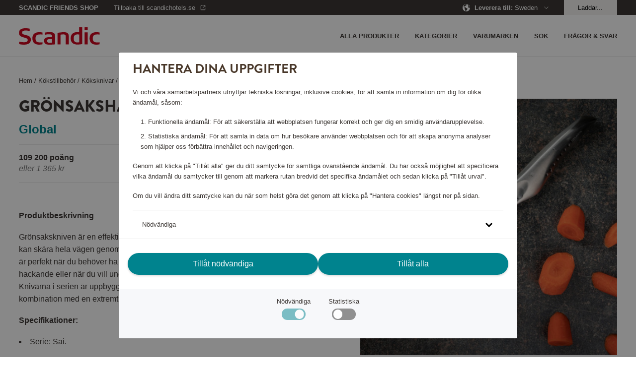

--- FILE ---
content_type: text/html; charset=utf-8
request_url: https://shop.scandichotels.com/se/gronsakshacka-15cm-sai
body_size: 17804
content:
<!doctype html>
<html lang="sv">
  <head>
    <meta charset="utf-8" />
    <meta name="viewport" content="width=device-width, initial-scale=1, viewport-fit=cover" />
    <link rel="dns-prefetch preconnect" href="https://use.typekit.net">
    <link rel="dns-prefetch preconnect" href="https://m.stripe.com">
    <link rel="dns-prefetch preconnect" href="https://m.stripe.network">
    <link rel="dns-prefetch preconnect" href="https://js.stripe.com">
    <title data-rh="true"> Grönsakshacka 15cm (Sai), Global 47930 | Scandic Friends Shop</title>

    <meta data-rh="true" name="msapplication-TileColor" content="#ffffff"/><meta data-rh="true" name="theme-color" content="#ffffff"/><meta data-rh="true" property="og:title" content="Grönsakshacka 15cm (Sai), Global 47930"/><meta data-rh="true" property="og:description" content="Grönsakskniven är en effektiv kniv. Bladet är nästintill rektangulärt, vilket gör att du kan skära hela vägen genom råvaran utan att skjuta eller dra kniven. "/><meta data-rh="true" property="og:type" content="product"/><meta data-rh="true" property="og:url" content="https://shop.scandichotels.com/se/gronsakshacka-15cm-sai"/><meta data-rh="true" property="og:smallImage1x" content="https://shop.scandichotels.com/media/catalog/product/cache/6/image/17f82f742ffe127f42dca9de82fb58b1/4/7/47930_1.jpg"/><meta data-rh="true" property="twitter:card" content="product"/><meta data-rh="true" property="twitter:title" content="Grönsakshacka 15cm (Sai), Global 47930"/><meta data-rh="true" property="twitter:description" content="Grönsakskniven är en effektiv kniv. Bladet är nästintill rektangulärt, vilket gör att du kan skära hela vägen genom råvaran utan att skjuta eller dra kniven. "/><meta data-rh="true" property="twitter:smallImage1x" content="https://shop.scandichotels.com/media/catalog/product/cache/6/image/17f82f742ffe127f42dca9de82fb58b1/4/7/47930_1.jpg"/><meta data-rh="true" property="product:brand" content="Global"/><meta data-rh="true" property="product:availability" content="in stock"/><meta data-rh="true" property="product:price:amount" content="[object Object]"/><meta data-rh="true" property="product:price:currency" content="SEK"/><meta data-rh="true" name="description" content="Grönsakskniven är en effektiv kniv. Bladet är nästintill rektangulärt, vilket gör att du kan skära hela vägen genom råvaran utan att skjuta eller dra kniven. "/>
    
    <link data-rh="true" rel="apple-touch-icon" sizes="57x57" href="/assets/apple-touch-icon-57x57.png"/><link data-rh="true" rel="apple-touch-icon" sizes="60x60" href="/assets/apple-touch-icon-60x60.png"/><link data-rh="true" rel="apple-touch-icon" sizes="72x72" href="/assets/apple-touch-icon-72x72.png"/><link data-rh="true" rel="apple-touch-icon" sizes="76x76" href="/assets/apple-touch-icon-76x76.png"/><link data-rh="true" rel="apple-touch-icon" sizes="114x114" href="/assets/apple-touch-icon-114x114.png"/><link data-rh="true" rel="apple-touch-icon" sizes="120x120" href="/assets/apple-touch-icon-120x120.png"/><link data-rh="true" rel="apple-touch-icon" sizes="144x144" href="/assets/apple-touch-icon-144x144.png"/><link data-rh="true" rel="apple-touch-icon" sizes="152x152" href="/assets/apple-touch-icon-152x152.png"/><link data-rh="true" rel="apple-touch-icon" sizes="180x180" href="/assets/apple-touch-icon-180x180.png"/><link data-rh="true" rel="apple-touch-icon-precomposed" href="/assets/apple-touch-icon-120x120-precomposed.png"/><link data-rh="true" rel="icon" type="image/png" size="32x32" href="/assets/favicon-32x32.webp"/><link data-rh="true" rel="icon" type="image/png" size="96x96" href="/assets/favicon-96x96.webp"/><link data-rh="true" rel="icon" type="image/png" size="16x16" href="/assets/favicon-16x16.webp"/><link data-rh="true" rel="mask-icon" href="/assets/safari-pinned-tab.svg" color="#cd0921"/><link data-rh="true" rel="manifest" href="/assets/manifest.json"/><link data-rh="true" rel="canonical" href="https://shop.scandichotels.com/se/gronsakshacka-15cm-sai"/>
    <script data-rh="true" async="true" nonce="a8c3d5c14691af3d9f5cd6581f44e351" src="https://www.googletagmanager.com/gtag/js?id=UA-59171748-7"></script><script data-rh="true" async="true" nonce="a8c3d5c14691af3d9f5cd6581f44e351" src="https://www.googletagmanager.com/gtag/js?id=UA-177450375-2"></script><script data-rh="true" async="true" nonce="a8c3d5c14691af3d9f5cd6581f44e351" src="https://www.googletagmanager.com/gtag/js?id=UA-177450375-1"></script><script data-rh="true" nonce="a8c3d5c14691af3d9f5cd6581f44e351">
            window.dataLayer = window.dataLayer || [];
            function gtag(){dataLayer.push(arguments);}
            gtag('consent', 'default', {
              'ad_storage': 'denied',
              'ad_user_data': 'denied',
              'ad_personalization': 'denied',
              'analytics_storage': 'denied',
              'functionality_storage': 'denied',
              'personalization_storage': 'denied',
              'security_storage': 'denied',
            });
            gtag('js', new Date());
            gtag('set', {
              anonymize_ip: true,
              currency: 'SEK',
            });

            gtag('config', 'UA-59171748-7', { send_page_view: false, custom_map: { metric5: 'total_points' } });gtag('config', 'UA-177450375-2', { send_page_view: false, custom_map: { metric5: 'total_points' } });gtag('config', 'UA-177450375-1', { send_page_view: false, custom_map: { metric5: 'total_points' } });
          </script>
    <link rel="stylesheet" href="/assets/script/main-f63240dcab6ff50dcb08a81fffe8886f.css" />
    <link rel="preload" href="https://use.typekit.net/vno4cyi.css" as="style" />
    <link nonce=a8c3d5c14691af3d9f5cd6581f44e351 rel="preload" href="/assets/script/translations/sv_SE-9ff94d8162ca117c789bf9ca627240e1.js" as="script" />
    <link nonce=a8c3d5c14691af3d9f5cd6581f44e351 rel="preload" href="/assets/script/main-e14b09c75e92d471a83405d25dceca44.js" as="script" />
    <link rel="stylesheet" href="https://use.typekit.net/vno4cyi.css" />
  </head>
  <body>
    <div id="root" class="root"><div class="styles_block__6eecb771"><div class="styles_top__6eecb771"><div><div class="styles_container__3b5034fd"><div class="styles_outerContainer__bd46e3e2"><div class="styles_statusbar__4b29a2d5 styles_statusbar__bd46e3e2"><div class=""><span>Scandic Friends Shop</span></div></div><div class="styles_container__bd46e3e2"><div class="styles_block__bd46e3e2"><div class="styles_block__6e365ad4 styles_wrapper__bd46e3e2"><div class="styles_left__bd46e3e2"><a class="styles_item__bd46e3e2 styles_padding__bd46e3e2" href="/se/"><div class="styles_block__8a34bc15"><svg alt="Scandic" title="Gå till startsidan" class="styles_logo__8a34bc15" role="img" enable-background="new 0 0 85 18.3" viewBox="0 0 85 18.3"><g fill="#cd0921"><path clip-rule="evenodd" d="m24.8 17.9c-1.2.3-2.4.4-3.6.4-4.3 0-7.1-2-7.1-6.7 0-4.5 2.9-6.4 7-6.4 1.2 0 2.4.1 3.6.3v2.2c-.9-.1-1.6-.2-2.4-.2-3.3 0-4.9 1-4.9 4.3 0 3.1 1.5 4.2 4.9 4.2.9 0 1.6-.1 2.4-.2v2.1z" fill-rule="evenodd"></path><path d="m69.1 18h3.2v-12.6h-3.2zm0-15.1h3.2v-2.9h-3.2z"></path><g clip-rule="evenodd" fill-rule="evenodd"><path d="m66.5 17.7c-.6.1-2.8.5-5 .5-4.1 0-7.1-1.9-7.1-6.5 0-4.4 2.7-6.6 6.8-6.6.6 0 1.6.1 2.1.1v-5.2h3.2zm-3.1-1.9v-8.2c-.4 0-1.1-.1-1.8-.1-2.9 0-4 1.4-4 4.3 0 2.6 1 4.2 3.9 4.2.6 0 1.2-.1 1.9-.2"></path><path d="m52.3 18h-3.1v-8.3c0-1.4-.6-2.2-2.6-2.2-1.4 0-2.9.3-2.9.3v10.2h-3.1v-12.2c.2 0 4.2-.6 6.5-.6 2.8 0 5.3.5 5.3 4.3v8.5z"></path><path d="m38 18c-2.2.2-3.9.3-5.8.3-3.2 0-5.8-.5-5.8-4.1 0-3.5 3.2-3.7 6.1-3.8h2.3c0-2.2-.1-3-3.3-3-1.6 0-3.3.3-4.3.5v-2.3c1.2-.3 3.1-.4 4.5-.5 3.6 0 6.3.4 6.3 4.2zm-3.2-1.9v-3.6c-.6 0-1.7 0-2.1 0-1.9 0-3.1.1-3.1 1.9s1.5 1.9 3 1.9c.9-.1 1.4-.1 2.2-.2"></path><path d="m85 17.9c-1.2.3-2.4.4-3.6.4-4.3 0-7.1-2-7.1-6.7 0-4.5 2.9-6.4 7-6.4 1.2 0 2.4.1 3.6.3v2.2c-.9-.1-1.6-.2-2.4-.2-3.3 0-4.9 1-4.9 4.3 0 3.1 1.5 4.2 4.9 4.2.9 0 1.6-.1 2.4-.2v2.1z"></path><path d="m12.5 13c0 3.7-2.9 5.3-7.2 5.3-2.8 0-4.8-.5-5.1-.6v-2.6c1 .2 3.1.7 4.9.7s4.1-.4 4.1-2.4c0-1.3-1-1.8-2.8-2.3-.7-.2-1.4-.4-2.1-.6-2.4-.7-4.3-1.7-4.3-4.5 0-4 3.2-5 6.9-5 2.2 0 4 .4 4.3.5v2.4c-.4-.1-2.1-.5-4-.5-1.8 0-3.9.2-3.9 2.2 0 1.5 1.2 1.9 2.9 2.3.8.3 1.6.4 2.4.7 2.1.6 3.9 1.6 3.9 4.4"></path></g></g></svg></div></a></div><div><nav class="styles_nav__bd46e3e2"><div class="styles_nav__bd46e3e2"><span class="styles_item__bd46e3e2 styles_padding__bd46e3e2"><svg role="img" height="36" viewBox="0 0 36 36" width="36"><path d="m30 23v2h-24v-2zm0-6v2h-24v-2zm0-6v2h-24v-2z" fill="currentColor" fill-rule="evenodd"></path></svg></span></div></nav></div></div></div><nav class="styles_drawer__bd46e3e2"><div class="styles_drawerMain__bd46e3e2"><div class="styles_block__6e365ad4 styles_top__bd46e3e2"><div class="styles_block__8a34bc15"><svg alt="Scandic" title="Gå till startsidan" class="styles_logo__8a34bc15" role="img" enable-background="new 0 0 85 18.3" viewBox="0 0 85 18.3"><g fill="#cd0921"><path clip-rule="evenodd" d="m24.8 17.9c-1.2.3-2.4.4-3.6.4-4.3 0-7.1-2-7.1-6.7 0-4.5 2.9-6.4 7-6.4 1.2 0 2.4.1 3.6.3v2.2c-.9-.1-1.6-.2-2.4-.2-3.3 0-4.9 1-4.9 4.3 0 3.1 1.5 4.2 4.9 4.2.9 0 1.6-.1 2.4-.2v2.1z" fill-rule="evenodd"></path><path d="m69.1 18h3.2v-12.6h-3.2zm0-15.1h3.2v-2.9h-3.2z"></path><g clip-rule="evenodd" fill-rule="evenodd"><path d="m66.5 17.7c-.6.1-2.8.5-5 .5-4.1 0-7.1-1.9-7.1-6.5 0-4.4 2.7-6.6 6.8-6.6.6 0 1.6.1 2.1.1v-5.2h3.2zm-3.1-1.9v-8.2c-.4 0-1.1-.1-1.8-.1-2.9 0-4 1.4-4 4.3 0 2.6 1 4.2 3.9 4.2.6 0 1.2-.1 1.9-.2"></path><path d="m52.3 18h-3.1v-8.3c0-1.4-.6-2.2-2.6-2.2-1.4 0-2.9.3-2.9.3v10.2h-3.1v-12.2c.2 0 4.2-.6 6.5-.6 2.8 0 5.3.5 5.3 4.3v8.5z"></path><path d="m38 18c-2.2.2-3.9.3-5.8.3-3.2 0-5.8-.5-5.8-4.1 0-3.5 3.2-3.7 6.1-3.8h2.3c0-2.2-.1-3-3.3-3-1.6 0-3.3.3-4.3.5v-2.3c1.2-.3 3.1-.4 4.5-.5 3.6 0 6.3.4 6.3 4.2zm-3.2-1.9v-3.6c-.6 0-1.7 0-2.1 0-1.9 0-3.1.1-3.1 1.9s1.5 1.9 3 1.9c.9-.1 1.4-.1 2.2-.2"></path><path d="m85 17.9c-1.2.3-2.4.4-3.6.4-4.3 0-7.1-2-7.1-6.7 0-4.5 2.9-6.4 7-6.4 1.2 0 2.4.1 3.6.3v2.2c-.9-.1-1.6-.2-2.4-.2-3.3 0-4.9 1-4.9 4.3 0 3.1 1.5 4.2 4.9 4.2.9 0 1.6-.1 2.4-.2v2.1z"></path><path d="m12.5 13c0 3.7-2.9 5.3-7.2 5.3-2.8 0-4.8-.5-5.1-.6v-2.6c1 .2 3.1.7 4.9.7s4.1-.4 4.1-2.4c0-1.3-1-1.8-2.8-2.3-.7-.2-1.4-.4-2.1-.6-2.4-.7-4.3-1.7-4.3-4.5 0-4 3.2-5 6.9-5 2.2 0 4 .4 4.3.5v2.4c-.4-.1-2.1-.5-4-.5-1.8 0-3.9.2-3.9 2.2 0 1.5 1.2 1.9 2.9 2.3.8.3 1.6.4 2.4.7 2.1.6 3.9 1.6 3.9 4.4"></path></g></g></svg></div><button aria-label="Stäng menyn" class="Button_button__a26124db Button_size__medium__a26124db"><svg class="styles_close__bd46e3e2" role="img" height="24" viewBox="0 0 24 24" width="24"><path d="m11.718 11.01 6.01-6.01.707.707-6.01 6.01 6.01 6.01-.707.708-6.01-6.01-6.01 6.01-.708-.707 6.01-6.01-6.01-6.01.707-.708 6.01 6.01z" fill="currentColor" fill-rule="evenodd"></path></svg></button></div><span class="styles_item__bd46e3e2">Kategorier</span><span class="styles_item__bd46e3e2">Varumärken</span><a class="styles_item__bd46e3e2" title="/kundservice" href="/se/kundservice"><span>Frågor &amp; svar</span></a><a class="styles_item__bd46e3e2" title="Alla produkter" href="/se/all-products"><span>Alla produkter</span></a><span class="styles_item__bd46e3e2"><span>Sök</span></span></div><div class="styles_block__6e365ad4 styles_bottom__b1aaf34c"><div class="styles_row__b1aaf34c"><div class="styles_link__b1aaf34c">Leverera till</div><div>Sweden</div></div><div class="styles_row__b1aaf34c"><a class="styles_link__b1aaf34c" href="https://scandichotels.se" target="_blank" rel="noopener noreferrer">Gå till scandichotels.se</a><div></div></div><div class="styles_row__b1aaf34c"><span class="styles_link__b1aaf34c">Logga in</span><div></div></div></div></nav><nav class="styles_search__bd46e3e2"><form class="styles_block__122e4ca8"><div class="styles_block__6e365ad4 styles_top__122e4ca8"><button type="button" class="styles_back__122e4ca8"><svg role="img" height="24" viewBox="0 0 24 24" width="24"><path d="m15.425 5.707-6.01 6.01 6.01 6.01-.707.708-6.718-6.717 6.718-6.718z" fill="currentColor"></path></svg></button><span class="styles_heading__122e4ca8">Sök</span><button type="button" class="styles_close__122e4ca8"><svg role="img" height="24" viewBox="0 0 24 24" width="24"><path d="m11.718 11.01 6.01-6.01.707.707-6.01 6.01 6.01 6.01-.707.708-6.01-6.01-6.01 6.01-.708-.707 6.01-6.01-6.01-6.01.707-.708 6.01 6.01z" fill="currentColor" fill-rule="evenodd"></path></svg></button></div><div class="styles_block__6e365ad4 styles_container__122e4ca8"><button type="submit" class="styles_submit__122e4ca8"><svg class="styles_icon__122e4ca8" role="img" width="20px" height="20px" viewBox="0 0 20 20" version="1.1"><g id="Page-1" stroke="none" stroke-width="1" fill="none" fill-rule="evenodd"><g id="ikoner" transform="translate(-1156.000000, -266.000000)" fill="#3D3835" fill-rule="nonzero"><path d="M1164.5,266 C1169.19442,266 1173,269.80558 1173,274.5 C1173,276.486983 1172.31822,278.314728 1171.17583,279.76206 L1175.6066,284.192388 L1174.19239,285.606602 L1169.76206,281.175829 C1168.31473,282.318218 1166.48698,283 1164.5,283 C1159.80558,283 1156,279.19442 1156,274.5 C1156,269.80558 1159.80558,266 1164.5,266 Z M1164.5,268 C1160.91015,268 1158,270.910149 1158,274.5 C1158,278.089851 1160.91015,281 1164.5,281 C1168.08985,281 1171,278.089851 1171,274.5 C1171,270.910149 1168.08985,268 1164.5,268 Z" id="Combined-Shape"></path></g></g></svg></button><input type="text" class="styles_input__122e4ca8" placeholder="Vad letar du efter?"/></div><section class="styles_suggestions__122e4ca8"></section></form></nav><nav class="styles_language__bd46e3e2"><div class="styles_block__03400302"><div class="styles_topWrapper__67efede9"><div class="styles_block__6e365ad4 styles_top__67efede9"><button aria-label="Tillbaka" class="Button_button__a26124db Button_size__medium__a26124db styles_back__67efede9"><svg role="img" height="24" viewBox="0 0 24 24" width="24"><path d="m15.425 5.707-6.01 6.01 6.01 6.01-.707.708-6.718-6.717 6.718-6.718z" fill="currentColor"></path></svg></button><h2 class="styles_header__67efede9">Deliver to</h2><button aria-label="Stäng menyn" class="Button_button__a26124db Button_size__medium__a26124db styles_close__67efede9 styles_actionButton__67efede9"><svg role="img" height="24" viewBox="0 0 24 24" width="24"><path d="m11.718 11.01 6.01-6.01.707.707-6.01 6.01 6.01 6.01-.707.708-6.01-6.01-6.01 6.01-.708-.707 6.01-6.01-6.01-6.01.707-.708 6.01 6.01z" fill="currentColor" fill-rule="evenodd"></path></svg></button></div></div><a href="/dk" class="styles_item__03400302"><svg class="styles_flag__03400302" role="img" height="24" viewBox="0 0 24 24" width="24"><g fill="none" fill-rule="evenodd" transform="translate(4 4)"><circle cx="8" cy="8" fill="#e23f19" r="8"></circle><path d="m7.99999954 0-.00099954 6.5 7.8606559.00027238c.0921338.48579116.1403441.98712933.1403441 1.49972762 0 .51254568-.0482004 1.01383355-.1403157 1.49957804l-7.8606843-.00057804.00099954 6.501-.24917933-.0038068c-.97098009-.0297073-1.89841688-.2324368-2.75252021-.5783984l-.0003-5.9187948-4.85768425.00057804c-.09211532-.48574449-.14031575-.98703236-.14031575-1.49957804 0-.51259829.04821033-1.01393646.14034411-1.49972762l4.85765589-.00027238.0003-5.91779477c.82390438-.33372928 1.71604814-.53417607 2.6496906-.57459969z" fill="#fff"></path></g></svg><span>Denmark</span></a><a href="/no" class="styles_item__03400302"><svg class="styles_flag__03400302" role="img" height="24" viewBox="0 0 24 24" width="24"><g fill="none" fill-rule="evenodd" transform="translate(4 4)"><circle cx="8" cy="8" fill="#e23f19" r="8"></circle><path d="m8 0c.51254568 0 1.01383355.04820043 1.49957804.14031575l-.00057804 4.85768425 5.9187948.00030046c.3754454.92689243.5822052 1.94015032.5822052 3.00169954 0 1.06088919-.2065028 2.0735471-.5815051 2.9999705l-5.9194949-.0009705.00057804 4.8606843c-.48574449.0921153-.98703236.1403157-1.49957804.1403157-1.66859099 0-3.21786871-.5108408-4.49997028-1.3846595l-.00002972-3.6163405-2.91849489.0009705c-.37500236-.9264234-.58150511-1.93908131-.58150511-2.9999705 0-.94359931.16336576-1.8490425.4633566-2.6895889l.11884863-.31211064 2.91779477-.00030046.00002972-3.61334046c1.28210157-.87381873 2.83137929-1.38465954 4.49997028-1.38465954z" fill="#fff"></path><path d="m7.50052313.01533875-.00052313 6.734 8.4029193.0006791c.0639047.4072806.0970807.82475704.0970807 1.24998215 0 .42553874-.0332249.84331737-.0972222 1.25088331l-8.4027778-.00054456.00052313 6.73432255c-.69456545-.0427865-1.36515488-.1741977-2.00059961-.383065l-.00092352-6.35125755-5.40177783.00054456c-.06399725-.40756594-.09722217-.82534457-.09722217-1.25088331 0-.31891883.01866148-.63347904.05495204-.94264822l.04212868-.30733393 5.40191928-.0006791.00092352-6.35093507c.63544473-.20886732 1.30603416-.34027852 2.00059961-.38306493z" fill="#006a8e"></path></g></svg><span>Norway</span></a><a href="/en" class="styles_item__03400302"><svg class="styles_flag__03400302" role="img" height="24" viewBox="0 0 24 24" width="24"><path d="m13.2258152 19.9066733-.0209075.0032133c-.0944867.014153-.181465.0257485-.2688733.0359349l.2688733-.0359349c-.1108694.0167546-.2225688.0312364-.3350262.0433918-.0679462.0073232-.1363551.0138385-.2050096.0194869-.0436945.003606-.0870628.0068173-.1305313.009682-.0416327.0027376-.0836511.0051813-.1257553.0072994-.0428321.0021571-.0855547.0039661-.1283652.0054391-.0929446.003199-.1863937.0048142-.2802201.0048142h-.002l-.2471793-.0038068c-.0428825-.001312-.0856799-.0029615-.1283899-.0049459l.3775692.0087527c-.1445352 0-.2881751-.0038329-.4308237-.0114027-.1226374-.0065042-.244785-.0157944-.3661356-.0277962-.0146909-.0014516-.0300891-.0030181-.0454743-.0046282-.0958227-.0100358-.1905193-.0216751-.2846891-.0349541-.0256364-.0036151-.0511896-.0073451-.0767034-.0111956-1.85595341-.2798805-3.50364137-1.1981316-4.71157757-2.5240351-.01794043-.0197232-.03586757-.0395917-.05369559-.0595514-.05574434-.062411-.11037298-.1255411-.16401897-.1895229-.00576348-.0068734-.01171043-.0139905-.01764523-.0211182l-.05002118-.0606758c-1.12469384-1.3779309-1.79921536-3.1377539-1.79921536-5.0551198 0-2.18016502.87209648-4.15664099 2.28646897-5.59960745.01721136-.01746281.03447529-.03493546.05182015-.05232593.04948802-.04963507.09976449-.09869855.15067767-.14709855.01665739-.01583442.03324776-.0314715.04990471-.04703823 1.15281554-1.07736202 2.62455898-1.81773297 4.2582069-2.06408949-.0003535.00024879-.0006905.00006531-.0010274-.00011814.1267749-.01906081.2546214-.03517559.3834359-.04825673.0494072-.0049388.0994601-.00956861.1496444-.0137352.044354-.00372702.0886339-.00702645.1330177-.00996576.0454544-.00298643.0908106-.00561309.1362666-.00786035.0389045-.00193468.078312-.00359459.1177941-.00496923.0931753-.00323862.1862947-.0048882.2797891-.00493396.0019872-.00000079.0029942-.00000098.0040012-.00000098.1272394 0 .253785.0029705.3795712.00884592l-.3795712-.00884592c.1453698 0 .2898339.00387734.4332947.01153425.122153.0065239.2433009.01576043.3636646.02766463.0137011.00135502.0274168.00274718.0411221.00417394.119072.01239531.2373934.0274063.3548798.04497192.0040118.00059983.0079823.00119656.011952.0017962l.020902.00318576c1.8465823.28394643 3.4849793 1.19931709 4.6877832 2.51870429.0185115.02033232.0370571.04088019.0554963.06152478.0557489.06241857.1103775.1255486.1640235.18953042.0057635.00687338.0117105.01399054.0176453.02111818l.0500211.06067588c1.1246939 1.37793084 1.7992154 3.13775385 1.7992154 5.05511975 0 2.1786401-.8708769 4.1538759-2.2835019 5.5965788-.018223.0185713-.0364528.0370182-.0547716.0553751-.0495036.0496146-.0997801.098678-.1506933.147078-.0166574.0158345-.0332478.0314715-.0499047.0470383-1.1474279 1.072327-2.6108097 1.8108054-4.2353133 2.0606031zm2.1314304-3.2595812-.0099607.0182873c-.3995388.756107-.8931659 1.4548169-1.4652932 2.0805419 1.0205712-.2857271 1.9486356-.796284 2.7252033-1.4757119-.3973907-.2403713-.8152675-.4482219-1.2499494-.6231173zm-6.71394882.0004198-.14650294.0597527c-.38258447.1618196-.75165078.3493416-1.10503428.5604015.77664106.6814215 1.70505808 1.1923261 2.72775774 1.4768634-.57871321-.6300718-1.07526175-1.3344884-1.47622052-2.0970176zm.96181466-.3253814c.49323706.8997152 1.13577436 1.7058583 1.89426406 2.3851374l.000905-2.6936291c-.6526692.0357184-1.2868196.1409764-1.89516906.3084917zm2.89578036-.3084202.0008206 2.6922642c.7583511-.6783147 1.4007125-1.4839522 1.893992-2.3829892-.6087652-.1681127-1.2426102-.27347-1.8948126-.309275zm-4.98856012-3.5127321-2.49472195-.0005858c.10851562 1.5363743.71283778 2.9358421 1.6539306 4.0393676.48915801-.3121186 1.00818638-.5800917 1.55105632-.8017236-.40694941-1.0078873-.65402778-2.0973732-.71026497-3.2370582zm11.47005862-.0005858-2.4947282.0007307c-.0562631 1.1400142-.3034326 2.229817-.7102058 3.238106.542932.2214093 1.061991.4892055 1.5522715.7984603.9399221-1.1016806 1.5441556-2.5010466 1.6526625-4.037297zm-7.4823903-.0003924-2.98627961.0012074c.05619981 1.0238466.28352683 2.0021041.65386526 2.9066566.74528394-.2205526 1.52641265-.3558721 2.33258735-.3955841zm3.9862782.0012041-2.9862782-.0012041.0008179 2.5123228c.8057916.0397439 1.5864992.174865 2.3310692.3943096.3707922-.9034927.5981824-1.8816023.6543911-2.9054283zm-.6538638-3.9090681-.0666563.02047238c-.7249984.20821753-1.4837566.33663301-2.2661568.37512874l-.0006013 2.51226288 2.9873345-.000206c-.0561065-1.0242101-.283461-2.00281054-.6539201-2.907658zm-8.16173654-1.12895482c-.94401409 1.10912452-1.5451373 2.50521787-1.65313909 4.03743212l2.49474259-.0005901c.05613536-1.140051.30318847-2.22990073.70985668-3.23824665-.5426048-.22152366-1.06139546-.48935908-1.55146018-.79859537zm2.49737947 1.13017004c-.37086522.90380136-.59827622 1.88225618-.65439059 2.90644608l2.98533326.0002027.0001718-2.51232332c-.805808-.03974551-1.58653092-.1748721-2.33111447-.39432546zm8.16101837-1.13238876-.1441951.0913859c-.4470936.27183034-.9170625.50933223-1.4064082.70917869.4060052 1.00792419.6530877 2.09798645.7092412 3.23835345l2.4947476.0007328c-.1082992-1.53643394-.7124397-2.93599619-1.6533855-4.03965084zm-7.72478015.21605225c.60868855.16811116 1.24263285.27348522 1.89497555.30928442l-.0003085-2.69369005c-.7585411.67912281-1.4012013 1.48502923-1.89466705 2.38440563zm2.89683995-2.38430751-.0002527 2.69359023c.6521673-.03577464 1.2858388-.1409824 1.8937482-.30835703-.4925587-.90009809-1.1350271-1.70610621-1.8934955-2.3852332zm-2.3828348-.03883422-.0245075.00880786c-1.01198292.28575391-1.9308889.79337214-2.70086718 1.46700389.39746119.24068884.81537328.44850784 1.2500843.62337622.40135578-.76329094.89844146-1.46834117 1.47529038-2.09918797zm3.7621303.00158315.1224689.13335695c.5252796.59561517.9805602 1.25404815 1.353281 1.96268184.4351461-.17463668.8534221-.38232596 1.2517438-.61995488-.7773612-.68120187-1.7053369-1.19170618-2.7274937-1.47608391z" fill="#00838e"></path></svg><span>Other</span></a><a href="/fi" class="styles_item__03400302"><svg class="styles_flag__03400302" role="img" height="24" viewBox="0 0 24 24" width="24"><g fill="none" fill-rule="evenodd" transform="translate(4 4)"><path d="m8 16c4.418278 0 8-3.581722 8-8s-3.581722-8-8-8-8 3.581722-8 8 3.581722 8 8 8zm0-1c-3.86599325 0-7-3.1340068-7-7 0-3.86599325 3.13400675-7 7-7 3.8659932 0 7 3.13400675 7 7 0 3.8659932-3.1340068 7-7 7z" fill="#e9e9e9" fill-rule="nonzero"></path><path d="m7.99999954 0-.00099954 6.5 7.8606559.00027238c.0921338.48579116.1403441.98712933.1403441 1.49972762 0 .51254568-.0482004 1.01383355-.1403157 1.49957804l-7.8606843-.00057804.00099954 6.501-.24917933-.0038068c-.97098009-.0297073-1.89841688-.2324368-2.75252021-.5783984l-.0003-5.9187948-4.85768425.00057804c-.09211532-.48574449-.14031575-.98703236-.14031575-1.49957804 0-.51259829.04821033-1.01393646.14034411-1.49972762l4.85765589-.00027238.0003-5.91779477c.82390438-.33372928 1.71604814-.53417607 2.6496906-.57459969z" fill="#006a8e"></path></g></svg><span>Suomi</span></a><a href="/se" class="styles_item__03400302"><svg class="styles_flag__03400302" role="img" height="24" viewBox="0 0 24 24" width="24"><g fill="none" fill-rule="evenodd" transform="translate(4 4)"><circle cx="8" cy="8" fill="#006a8e" r="8"></circle><path d="m7.99999954 0-.00099954 6.5 7.8606559.00027238c.0921338.48579116.1403441.98712933.1403441 1.49972762 0 .51254568-.0482004 1.01383355-.1403157 1.49957804l-7.8606843-.00057804.00099954 6.501-.24917933-.0038068c-.97098009-.0297073-1.89841688-.2324368-2.75252021-.5783984l-.0003-5.9187948-4.85768425.00057804c-.09211532-.48574449-.14031575-.98703236-.14031575-1.49957804 0-.51259829.04821033-1.01393646.14034411-1.49972762l4.85765589-.00027238.0003-5.91779477c.82390438-.33372928 1.71604814-.53417607 2.6496906-.57459969z" fill="#f4d009"></path></g></svg><span>Sweden</span><svg class="styles_tick__03400302" role="img" height="36" viewBox="0 0 36 36" width="36"><path d="m9.40434351 17.7954049-1.40434351 1.4284565 6.6597076 6.7761386 13.3402924-13.5714338-1.4042356-1.4285662-11.9359489 12.1427578z" fill="currentColor"></path></svg></a></div></nav></div><div class="styles_block__6e365ad4"><div class="styles_block__f739b4c7"><div class="styles_block__6e365ad4 styles_wrapper__f739b4c7"><div></div></div></div></div></div><div class="styles_container__22fb5ef7"><div class="styles_statusbar__4b29a2d5 styles_statusbar__22fb5ef7"><div class="styles_block__6e365ad4"><div class="styles_statusbarWrapper__22fb5ef7"><div><div class="styles_statusbarItem__22fb5ef7 styles_scandicfriends__22fb5ef7"><span class="styles_pointsShop__22fb5ef7">Scandic Friends Shop</span></div><div class="styles_statusbarItem__22fb5ef7 styles_backToContainer__22fb5ef7"><a href="https://www.scandichotels.se" target="_blank" rel="noopener noreferrer" class="styles_statusbarItem__22fb5ef7 styles_backTo__22fb5ef7"><span>Tillbaka till scandichotels.se</span><svg role="img" viewBox="0 0 16 16"><g fill="none" fill-rule="evenodd"><g transform="translate(3 3)" fill="currentcolor" fill-rule="nonzero"><path d="M8.24 1H6V0h4v4H9V1.66l-4 4-.7-.71L8.23 1zM4 0v1H1v8h8V6h1v3a1 1 0 01-1 1H1a1 1 0 01-1-1V1a1 1 0 011-1h3z"></path></g></g></svg></a></div></div><div><div class="styles_statusbarItem__22fb5ef7"><span><svg role="img" height="16" viewBox="0 0 16 16" width="16"><g fill="none" fill-rule="evenodd"><path d="m-10-10h36v36h-36z"></path><path d="m16 7.8v-.05-.15-.1-.15-.1-.15-.1-.15-.1-.15-.05c0-.05 0-.1-.05-.15v-.05c0-.05-.05-.15-.05-.2v-.05c0-.05-.05-.1-.05-.2v-.05c0-.05-.05-.1-.05-.15v-.05c0-.05-.05-.1-.05-.15v-.05c0-.05-.05-.1-.05-.15v-.05c0-.05-.05-.1-.05-.15v-.05c0-.05-.05-.1-.05-.15v-.05c-.05-.15-.1-.25-.2-.4-.05-.05-.05-.1-.1-.15v-.05c-.05-.05-.05-.1-.1-.15v-.05c-.05-.05-.05-.1-.1-.15v-.05c-.05-.05-.05-.1-.1-.15v-.05c-.05-.05-.05-.1-.1-.15-.1-.2-.25-.35-.4-.5l-.15-.15c-.05-.05-.1-.1-.1-.15l-.15-.15-.15-.15c-.45-.25-.65-.4-.9-.6a8.369 8.369 0 0 0 -3.7-1.7h-.05c-.1 0-.15 0-.25-.05-.1 0-.15 0-.25-.05h-.2-.25-.3c-4.45 0-8.05 3.6-8.05 8s3.6 8 8 8 8-3.6 8-8zm-.4 1.25c-.15.3-.25.8-.4.7-.15-.15 0-.35.15-2s-.5 0-.5.15 0 .35-.15.35-.35 0-.65.15c-.35.15-.65.15-1.15-.35s-.8-1-.8-2.15.35-1.15.35-1.5-.35-.5-.5-.65-.15-.5-.15-.65 0-.5-.15-.5-1-.5-1-.8c0-.35.5-.35.5-.35s-.35-.15-.65-.5c-.1-.1-.15-.2-.2-.35 1.2.35 2.3 1 3.25 1.95.1.1.25.25.35.4-.1 0-.15-.05-.45-.15-.4-.15-.25 0-.75.15s-.15.8 0 .8.5-.15.65-.35c.15-.15.5-.15.9-.05 1 1.3 1.55 2.9 1.55 4.6-.15.4-.15.75-.2 1.1zm-8.2 5.95c.35.35.15.35-.65.35s-1-.8-1-2c0-1.15-.15-1-.5-1.3-.35-.35-1-1.3-1-2.15 0-.8.65-.8.65-1.15s-.35-.35-.65-.35c-.35 0-.5-.35-.5-.65 0-.35-.5-.8-1-1.15-.8-1.3-.5-2.8.15-3.8s2-1.8 2-1.8c.95-.4 2-.65 3.05-.65.4 0 .75.05 1.15.1.05.1.15.25.25.4.35.35.5.65.15.65s-.35-.35-.5-.35-.15.5-.65.5-.35-1-.35-1l-.35.15s-.15.5.15 1.15c.35.65.5 1.15.5 1.3s-.65 0-.65 0 0 .15-1 .35c-1 .15-1.15 1.15-1.3 1.3s-.5.8-.65.8c-.5 0-.35-.65-.8-.65-.5 0-.65.35-.65.8 0 .5.35.65.5.8s.8 0 .8.35-.35.35-.35.65c0 .35.15.5.5.5s.65-.65 1.3-.65 1.3.65 1.65 1 2.95 1.65 2.95 2-.35.5-.65.8c-.35.35-.15.65-.5 1.15-.2.6-2.35 2.25-2.05 2.55zm-1.45-8.05c-.65 0-.8-.65-.8-.65s0-.15.35-.15.35.35.65.5c.3.1.45.3-.2.3z" fill="currentColor" fill-rule="nonzero"></path></g></svg><strong>Leverera till<!-- -->:</strong> <span>Sweden</span><svg class="styles_languageChevron__22fb5ef7" role="img" height="24" viewBox="0 0 24 24" width="24"><path d="m15.425 5.707-6.01 6.01 6.01 6.01-.707.708-6.718-6.717 6.718-6.718z" fill="currentColor"></path></svg></span></div><div class="styles_statusbarUser__22fb5ef7"><button class="Button_button__a26124db Button_size__medium__a26124db styles_statusbarItem__22fb5ef7">Logga in</button></div></div></div></div></div><div class="styles_block__22fb5ef7"><div class="styles_block__6e365ad4 styles_wrapper__22fb5ef7"><a class="styles_item__22fb5ef7 styles_item__logo__22fb5ef7" href="/se/"><div class="styles_block__8a34bc15"><svg alt="Scandic" title="Gå till startsidan" class="styles_logo__8a34bc15" role="img" enable-background="new 0 0 85 18.3" viewBox="0 0 85 18.3"><g fill="#cd0921"><path clip-rule="evenodd" d="m24.8 17.9c-1.2.3-2.4.4-3.6.4-4.3 0-7.1-2-7.1-6.7 0-4.5 2.9-6.4 7-6.4 1.2 0 2.4.1 3.6.3v2.2c-.9-.1-1.6-.2-2.4-.2-3.3 0-4.9 1-4.9 4.3 0 3.1 1.5 4.2 4.9 4.2.9 0 1.6-.1 2.4-.2v2.1z" fill-rule="evenodd"></path><path d="m69.1 18h3.2v-12.6h-3.2zm0-15.1h3.2v-2.9h-3.2z"></path><g clip-rule="evenodd" fill-rule="evenodd"><path d="m66.5 17.7c-.6.1-2.8.5-5 .5-4.1 0-7.1-1.9-7.1-6.5 0-4.4 2.7-6.6 6.8-6.6.6 0 1.6.1 2.1.1v-5.2h3.2zm-3.1-1.9v-8.2c-.4 0-1.1-.1-1.8-.1-2.9 0-4 1.4-4 4.3 0 2.6 1 4.2 3.9 4.2.6 0 1.2-.1 1.9-.2"></path><path d="m52.3 18h-3.1v-8.3c0-1.4-.6-2.2-2.6-2.2-1.4 0-2.9.3-2.9.3v10.2h-3.1v-12.2c.2 0 4.2-.6 6.5-.6 2.8 0 5.3.5 5.3 4.3v8.5z"></path><path d="m38 18c-2.2.2-3.9.3-5.8.3-3.2 0-5.8-.5-5.8-4.1 0-3.5 3.2-3.7 6.1-3.8h2.3c0-2.2-.1-3-3.3-3-1.6 0-3.3.3-4.3.5v-2.3c1.2-.3 3.1-.4 4.5-.5 3.6 0 6.3.4 6.3 4.2zm-3.2-1.9v-3.6c-.6 0-1.7 0-2.1 0-1.9 0-3.1.1-3.1 1.9s1.5 1.9 3 1.9c.9-.1 1.4-.1 2.2-.2"></path><path d="m85 17.9c-1.2.3-2.4.4-3.6.4-4.3 0-7.1-2-7.1-6.7 0-4.5 2.9-6.4 7-6.4 1.2 0 2.4.1 3.6.3v2.2c-.9-.1-1.6-.2-2.4-.2-3.3 0-4.9 1-4.9 4.3 0 3.1 1.5 4.2 4.9 4.2.9 0 1.6-.1 2.4-.2v2.1z"></path><path d="m12.5 13c0 3.7-2.9 5.3-7.2 5.3-2.8 0-4.8-.5-5.1-.6v-2.6c1 .2 3.1.7 4.9.7s4.1-.4 4.1-2.4c0-1.3-1-1.8-2.8-2.3-.7-.2-1.4-.4-2.1-.6-2.4-.7-4.3-1.7-4.3-4.5 0-4 3.2-5 6.9-5 2.2 0 4 .4 4.3.5v2.4c-.4-.1-2.1-.5-4-.5-1.8 0-3.9.2-3.9 2.2 0 1.5 1.2 1.9 2.9 2.3.8.3 1.6.4 2.4.7 2.1.6 3.9 1.6 3.9 4.4"></path></g></g></svg></div></a><nav class="styles_nav__22fb5ef7"><a class="styles_item__22fb5ef7" href="/se/all-products">Alla produkter</a><span class="styles_item__22fb5ef7">Kategorier</span><span class="styles_item__22fb5ef7">Varumärken</span><span class="styles_item__22fb5ef7">Sök</span><a class="styles_item__22fb5ef7" href="/se/kundservice">Frågor &amp; svar</a></nav></div></div><div class="styles_block__6e365ad4"><div class="styles_block__f739b4c7"><div class="styles_block__6e365ad4 styles_wrapper__f739b4c7"><div></div></div></div></div></div></div></div><div class="styles_height__6eecb771"></div><div></div><div><div class="styles_block__6e365ad4"><div class="Breadcrumbs_block__d12a1308 styles_block__d78ce276 styles_breadcrumbs__71e27282"><a class="Breadcrumbs_link__d12a1308" href="/se/">Hem</a><span class="styles_delimeter__d78ce276"> / </span><a class="Breadcrumbs_link__d12a1308" href="/se/kitchen-accessories">Kökstillbehör </a><span class="styles_delimeter__d78ce276"> / </span><a class="Breadcrumbs_link__d12a1308" href="/se/kitchen-accessories/kitchen-knives">Köksknivar</a><span class="styles_delimeter__d78ce276"> / </span><span class="Breadcrumbs_current__d12a1308">Grönsakshacka 15cm (Sai)</span></div><header class="styles_header__outer__71e27282"><div class="styles_top__71e27282"><h1 class="styles_name__71e27282">Grönsakshacka 15cm (Sai)</h1></div><a class="styles_brand__71e27282" href="/se/brand/Global">Global</a></header><div class="styles_split__71e27282"><div class="styles_left__71e27282"><header class="styles_header__inner__71e27282"><div class="styles_top__71e27282"><h1 class="styles_name__71e27282">Grönsakshacka 15cm (Sai)</h1></div><a class="styles_brand__71e27282" href="/se/brand/Global">Global</a></header><section class="styles_addToCart__71e27282"><form><div style="overflow:hidden" data-foldable="true" class="Foldable_block__3302a140"><div class=""><div class="styles_action__71e27282"><div class="styles_price__71e27282"><div><span>109 200 poäng</span></div><div><span>eller<!-- --> </span><span>1 365 kr</span></div></div><button type="button" class="Button_button__a26124db Button_hasVariant__a26124db Button_primary__a26124db Button_size__medium__a26124db styles_login__71e27282">Logga in för att kunna handla</button></div></div></div></form></section><div class="styles_badges__830b4a6e"></div><section class="styles_description__71e27282"><h5 class="styles_descriptionHeading__71e27282">Produktbeskrivning</h5><div class="styles_descriptionContent__71e27282"><p>Gr&ouml;nsakskniven &auml;r en effektiv kniv. Bladet &auml;r n&auml;stintill rektangul&auml;rt, vilket g&ouml;r att du kan sk&auml;ra hela v&auml;gen genom r&aring;varan utan att skjuta eller dra kniven. Knivmodellen &auml;r perfekt n&auml;r du beh&ouml;ver ha bra kontroll &ouml;ver ditt snitt, exempelvis vid intensivt hackande eller n&auml;r du vill undvika att sk&auml;ra in i roten p&aring; en l&ouml;k eller rotfrukt. <br />Knivarna i serien &auml;r uppbyggda av tre lager st&aring;l, det ger knivarna en rostt&aring;lig yta i kombination med en extremt h&aring;rd egg.</p>
<p><strong>Specifikationer:</strong></p>
<ul>
<li>Serie: Sai.</li>
<li>Material: Tre lag st&aring;l.</li>
<li>M&aring;tt: 15 cm.</li>
</ul></div><div class="styles_manufacturer__71e27282"><a class="styles_logo__71e27282" href="/se/brand/Global"><img src="https://shop.scandichotels.com/media/improvedattributevalues/icons/cache/6/256_256/g/l/global_logo_2__2.png" alt="Logo Global"/></a><p>De japanska Global-knivarna har varit kända över hela världen sedan mitten av 80-talet, och det är inte utan orsak. Knivarnas estetiskt tilltalande utseende, deras förmåga att behålla sin skärpa, och dess behändiga och arbetsbesparande grepp gör dem ovärderliga i varje kök.</p><a href="/se/brand/Global">Gå till varumärket</a></div></section></div><div class="styles_right__71e27282"><div></div><div class="ProductViewMedia_block__33c14a1f ProductViewMedia_block__bottom__33c14a1f"><div alt="Grönsakshacka 15cm (Sai)" class="ProductViewMedia_image__33c14a1f" style="cursor:zoom-in"><div style="width:100%;padding-top:100%"></div><picture style="z-index:1;position:absolute;top:0;right:0;bottom:0;left:0;background-image:;background-size:contain;background-repeat:no-repeat"><source srcSet="https://shop.scandichotels.com/media/catalog/product/cache/6/image/17f82f742ffe127f42dca9de82fb58b1/4/7/47930_1.jpg, https://shop.scandichotels.com/media/catalog/product/cache/6/image/17f82f742ffe127f42dca9de82fb58b1/4/7/47930_1.jpg 2x" media="(max-width: 801px)"/><source srcSet="https://shop.scandichotels.com/media/catalog/product/cache/6/image/463x/17f82f742ffe127f42dca9de82fb58b1/4/7/47930_1.jpg, https://shop.scandichotels.com/media/catalog/product/cache/6/image/17f82f742ffe127f42dca9de82fb58b1/4/7/47930_1.jpg 2x" media="(min-width: 802px)"/><img src="https://shop.scandichotels.com/media/catalog/product/cache/6/image/17f82f742ffe127f42dca9de82fb58b1/4/7/47930_1.jpg" style="width:100%;z-index:2"/></picture></div><div class="ProductViewMedia_gallery__33c14a1f ProductViewMedia_gallery__perRow_2__33c14a1f"><button aria-label="Byt bild" style="animation-delay:0ms" class="Button_button__a26124db Button_size__medium__a26124db ProductViewMedia_galleryItem__33c14a1f"><span><picture><source srcSet="https://shop.scandichotels.com/media/catalog/product/cache/6/gallery/254x/17f82f742ffe127f42dca9de82fb58b1/4/7/47930_1.jpg 1x, https://shop.scandichotels.com/media/catalog/product/cache/6/gallery/508x/17f82f742ffe127f42dca9de82fb58b1/4/7/47930_1.jpg 2x"/><img alt="Grönsakshacka 15cm (Sai)" src="https://shop.scandichotels.com/media/catalog/product/cache/6/gallery/254x/17f82f742ffe127f42dca9de82fb58b1/4/7/47930_1.jpg"/></picture></span></button><button aria-label="Byt bild" style="animation-delay:50ms" class="Button_button__a26124db Button_size__medium__a26124db ProductViewMedia_galleryItem__33c14a1f"><span><picture><source srcSet="https://shop.scandichotels.com/media/catalog/product/cache/6/gallery/254x/17f82f742ffe127f42dca9de82fb58b1/4/7/47930_2.jpg 1x, https://shop.scandichotels.com/media/catalog/product/cache/6/gallery/508x/17f82f742ffe127f42dca9de82fb58b1/4/7/47930_2.jpg 2x"/><img alt="Grönsakshacka 15cm (Sai)" src="https://shop.scandichotels.com/media/catalog/product/cache/6/gallery/254x/17f82f742ffe127f42dca9de82fb58b1/4/7/47930_2.jpg"/></picture></span></button></div></div></div></div><div class="styles_lists__71e27282"><div class="styles_relatedList__71e27282"><div><h2>Andra gillade också</h2><div class="styles_block__0d60b43f styles_block__perRow2__0d60b43f"><div class="styles_item__0d60b43f" data-idx="0"><a class="styles_block__55df4fe7 styles_itemInner__0d60b43f" category="Köksknivar" href="/se/kockkniv-19cm-sai"><span></span><div><picture class="styles_imageWrapper__55df4fe7"><source srcSet="https://shop.scandichotels.com/media/catalog/product/cache/6/image/496x/17f82f742ffe127f42dca9de82fb58b1/4/7/47929_2.jpg 1x, https://shop.scandichotels.com/media/catalog/product/cache/6/image/17f82f742ffe127f42dca9de82fb58b1/4/7/47929_2.jpg 2x" media="(max-width: 801px)"/><source srcSet="https://shop.scandichotels.com/media/catalog/product/cache/6/image/366x/17f82f742ffe127f42dca9de82fb58b1/4/7/47929_2.jpg 1x, https://shop.scandichotels.com/media/catalog/product/cache/6/image/732x/17f82f742ffe127f42dca9de82fb58b1/4/7/47929_2.jpg 2x" media="(min-width: 802px and max-width: 1056px)"/><source srcSet="https://shop.scandichotels.com/media/catalog/product/cache/6/image/318x/17f82f742ffe127f42dca9de82fb58b1/4/7/47929_2.jpg 1x, https://shop.scandichotels.com/media/catalog/product/cache/6/image/636x/17f82f742ffe127f42dca9de82fb58b1/4/7/47929_2.jpg 2x" media="(min-width: 1057px and max-width: 1259px)"/><source srcSet="https://shop.scandichotels.com/media/catalog/product/cache/6/image/263x/17f82f742ffe127f42dca9de82fb58b1/4/7/47929_2.jpg 1x, https://shop.scandichotels.com/media/catalog/product/cache/6/image/526x/17f82f742ffe127f42dca9de82fb58b1/4/7/47929_2.jpg 2x" media="(min-width: 1260px)"/><img alt="Kockkniv 19cm (Sai)" src="https://shop.scandichotels.com/media/catalog/product/cache/6/image/17f82f742ffe127f42dca9de82fb58b1/4/7/47929_2.jpg" class="styles_image__55df4fe7"/><img alt="" src="[data-uri]" class="styles_imagePixel__55df4fe7"/></picture><div class="styles_badges__55df4fe7"></div></div><div class="styles_body__55df4fe7"><div class="styles_top__55df4fe7"><span class="styles_name__55df4fe7">Kockkniv 19cm (Sai)</span></div><p class="styles_brand__55df4fe7">Global</p><div class="styles_price__55df4fe7"><div><span>130 160 poäng</span></div><div><span>eller<!-- --> </span><span>1 627 kr</span></div></div></div></a></div><div class="styles_item__0d60b43f" data-idx="1"><a class="styles_block__55df4fe7 styles_itemInner__0d60b43f" category="Köksknivar" href="/se/santokukniv-16-5-cm-super-gou"><span></span><div><picture class="styles_imageWrapper__55df4fe7"><source srcSet="https://shop.scandichotels.com/media/catalog/product/cache/6/image/496x/17f82f742ffe127f42dca9de82fb58b1/4/7/47935_2.jpg 1x, https://shop.scandichotels.com/media/catalog/product/cache/6/image/17f82f742ffe127f42dca9de82fb58b1/4/7/47935_2.jpg 2x" media="(max-width: 801px)"/><source srcSet="https://shop.scandichotels.com/media/catalog/product/cache/6/image/366x/17f82f742ffe127f42dca9de82fb58b1/4/7/47935_2.jpg 1x, https://shop.scandichotels.com/media/catalog/product/cache/6/image/732x/17f82f742ffe127f42dca9de82fb58b1/4/7/47935_2.jpg 2x" media="(min-width: 802px and max-width: 1056px)"/><source srcSet="https://shop.scandichotels.com/media/catalog/product/cache/6/image/318x/17f82f742ffe127f42dca9de82fb58b1/4/7/47935_2.jpg 1x, https://shop.scandichotels.com/media/catalog/product/cache/6/image/636x/17f82f742ffe127f42dca9de82fb58b1/4/7/47935_2.jpg 2x" media="(min-width: 1057px and max-width: 1259px)"/><source srcSet="https://shop.scandichotels.com/media/catalog/product/cache/6/image/263x/17f82f742ffe127f42dca9de82fb58b1/4/7/47935_2.jpg 1x, https://shop.scandichotels.com/media/catalog/product/cache/6/image/526x/17f82f742ffe127f42dca9de82fb58b1/4/7/47935_2.jpg 2x" media="(min-width: 1260px)"/><img alt="Santokukniv 16,5 cm (Super Gou)" src="https://shop.scandichotels.com/media/catalog/product/cache/6/image/17f82f742ffe127f42dca9de82fb58b1/4/7/47935_2.jpg" class="styles_image__55df4fe7"/><img alt="" src="[data-uri]" class="styles_imagePixel__55df4fe7"/></picture><div class="styles_badges__55df4fe7"></div></div><div class="styles_body__55df4fe7"><div class="styles_top__55df4fe7"><span class="styles_name__55df4fe7">Santokukniv 16,5 cm (Super Gou)</span></div><p class="styles_brand__55df4fe7">Yaxell</p><div class="styles_price__55df4fe7"><div><span>362 320 poäng</span></div><div><span>eller<!-- --> </span><span>4 529 kr</span></div></div></div></a></div></div></div></div><div class="styles_historyList__71e27282"></div></div></div></div></div><div class="AppFooter_footer__3a20deae"><div class="Wrapper_block__118fd0f4 AppFooter_wrapper__3a20deae"><div class="AppFooter_cols__3a20deae"><div class="AppFooter_col__3a20deae AppFooter_col__links__3a20deae"><h2 class="AppFooter_heading__3a20deae">Länkar</h2><nav class="AppFooter_nav__3a20deae"><a class="AppFooter_link__3a20deae" href="/se/">Hem</a><span class="link AppFooter_link__3a20deae">Kategorier</span><span class="link AppFooter_link__3a20deae">Varumärken</span><span class="link AppFooter_link__3a20deae">Sök i sortimentet</span></nav></div><div class="AppFooter_col__3a20deae"><h2>Behöver du hjälp?</h2><nav><a href="/se/kundservice">Kundservice</a><a href="https://www.scandichotels.se/scandic-friends" target="_blank" rel="noopener noreferrer">Om Scandic Friends</a><a href="https://www.scandichotels.se" target="_blank" rel="noopener noreferrer" class=""><span>Tillbaka till scandichotels.se</span></a></nav></div><div class="AppFooter_col__3a20deae"><div class="styles_block__8a34bc15 styles_logo__6eecb771"><svg alt="Scandic" title="Gå till startsidan" class="styles_logo__8a34bc15" role="img" enable-background="new 0 0 85 18.3" viewBox="0 0 85 18.3"><g fill="#cd0921"><path clip-rule="evenodd" d="m24.8 17.9c-1.2.3-2.4.4-3.6.4-4.3 0-7.1-2-7.1-6.7 0-4.5 2.9-6.4 7-6.4 1.2 0 2.4.1 3.6.3v2.2c-.9-.1-1.6-.2-2.4-.2-3.3 0-4.9 1-4.9 4.3 0 3.1 1.5 4.2 4.9 4.2.9 0 1.6-.1 2.4-.2v2.1z" fill-rule="evenodd"></path><path d="m69.1 18h3.2v-12.6h-3.2zm0-15.1h3.2v-2.9h-3.2z"></path><g clip-rule="evenodd" fill-rule="evenodd"><path d="m66.5 17.7c-.6.1-2.8.5-5 .5-4.1 0-7.1-1.9-7.1-6.5 0-4.4 2.7-6.6 6.8-6.6.6 0 1.6.1 2.1.1v-5.2h3.2zm-3.1-1.9v-8.2c-.4 0-1.1-.1-1.8-.1-2.9 0-4 1.4-4 4.3 0 2.6 1 4.2 3.9 4.2.6 0 1.2-.1 1.9-.2"></path><path d="m52.3 18h-3.1v-8.3c0-1.4-.6-2.2-2.6-2.2-1.4 0-2.9.3-2.9.3v10.2h-3.1v-12.2c.2 0 4.2-.6 6.5-.6 2.8 0 5.3.5 5.3 4.3v8.5z"></path><path d="m38 18c-2.2.2-3.9.3-5.8.3-3.2 0-5.8-.5-5.8-4.1 0-3.5 3.2-3.7 6.1-3.8h2.3c0-2.2-.1-3-3.3-3-1.6 0-3.3.3-4.3.5v-2.3c1.2-.3 3.1-.4 4.5-.5 3.6 0 6.3.4 6.3 4.2zm-3.2-1.9v-3.6c-.6 0-1.7 0-2.1 0-1.9 0-3.1.1-3.1 1.9s1.5 1.9 3 1.9c.9-.1 1.4-.1 2.2-.2"></path><path d="m85 17.9c-1.2.3-2.4.4-3.6.4-4.3 0-7.1-2-7.1-6.7 0-4.5 2.9-6.4 7-6.4 1.2 0 2.4.1 3.6.3v2.2c-.9-.1-1.6-.2-2.4-.2-3.3 0-4.9 1-4.9 4.3 0 3.1 1.5 4.2 4.9 4.2.9 0 1.6-.1 2.4-.2v2.1z"></path><path d="m12.5 13c0 3.7-2.9 5.3-7.2 5.3-2.8 0-4.8-.5-5.1-.6v-2.6c1 .2 3.1.7 4.9.7s4.1-.4 4.1-2.4c0-1.3-1-1.8-2.8-2.3-.7-.2-1.4-.4-2.1-.6-2.4-.7-4.3-1.7-4.3-4.5 0-4 3.2-5 6.9-5 2.2 0 4 .4 4.3.5v2.4c-.4-.1-2.1-.5-4-.5-1.8 0-3.9.2-3.9 2.2 0 1.5 1.2 1.9 2.9 2.3.8.3 1.6.4 2.4.7 2.1.6 3.9 1.6 3.9 4.4"></path></g></g></svg></div></div></div></div><div class="Wrapper_block__118fd0f4 AppFooter_wrapper__3a20deae AppFooter_bottomField__3a20deae"><div class="AppFooter_contentTerms__3a20deae"><div class="styles_footerTerms__6eecb771"><div class="styles_footerTermsContainer__6eecb771"><a href="/se/villkor">Villkor</a><a href="/se/privacy-policy">Integritetspolicy</a><button class="Button_button__a26124db Button_size__medium__a26124db">Hantera cookies</button></div><p>© Copyright Scandic / <a href="https://awardit.com" target="_blank" rel="noopener">Awardit</a></p></div></div></div></div></div></div>
    <script nonce=a8c3d5c14691af3d9f5cd6581f44e351>
      var globalGoogleMapsLoaded = false;
      function initGoogleMaps() {
        globalGoogleMapsLoaded = true;
      }
    </script>
    <script nonce=a8c3d5c14691af3d9f5cd6581f44e351>window.shop=JSON.parse("{\"info\":{\"name\":\"Scandic SEK\",\"locale\":\"sv_SE\",\"defaultDescription\":\"Use your Scandic Friends points to buy products from well-known brands. Pay using points only and a mix of points and cash. \",\"titlePrefix\":null,\"titleSuffix\":\"| Scandic Friends Shop\",\"defaultTitle\":\"Scandic Friends Shop\",\"baseUrl\":\"https://shop.scandichotels.com/se/\",\"baseCurrencyCode\":\"SEK\",\"defaultCountry\":{\"code\":\"SE\"},\"countries\":[{\"code\":\"SE\",\"name\":\"Sverige\"}],\"popUp\":null,\"usePoints\":true},\"brands\":[\"Aarke\",\"Alfi\",\"Altered\",\"American Tourister\",\"Apple\",\"Aqiila\",\"Arabia\",\"Arkipelag\",\"Audeeo\",\"BYON\",\"BabyBj\u00F6rn\",\"Baltic\",\"Bex Sport\",\"Black+Decker\",\"Blomsterberg\",\"Bloomingville\",\"Bodum\",\"Borgan\u00E4s of Sweden\",\"Brusletto\",\"Carl Edmond\",\"Carl Hansen & S\u00F8n\",\"Caroline Svedbom\",\"Casall\",\"Champion\",\"Classic Textiles Of Sweden\",\"Cloetta\",\"Cocktail Club\",\"Cocoon\",\"CoolSaver\",\"Crafted\",\"Design House Stockholm\",\"EGLO\",\"Easee\",\"Eva Solo\",\"Filmstaden\",\"Fiskars\",\"Fiskars Garden\",\"GANT\",\"GP Batteries\",\"Gamesson\",\"Gardena\",\"Global\",\"Hilke Collection\",\"House Doctor\",\"Housegard\",\"H\u00E4llmark\",\"Iittala\",\"Jacob Jensen\",\"Kalma\",\"Karimatto\",\"KitchenAid\",\"Klippan Yllefabrik\",\"Klong\",\"Knabstrup Keramik\",\"Kosta Boda\",\"K\u00E4rcher\",\"Laundry Sheets\",\"Le Creuset\",\"LedLenser\",\"Lexington\",\"Lily & Rose\",\"Lion Sabatier International\",\"LotusGrill\",\"L\u00F6fbergs\",\"Magnor\",\"Maison Trique\",\"Mepal\",\"Meraki\",\"Metabo\",\"Miksayo\",\"Mille Notti\",\"Moccamaster\",\"Mockberg\",\"Newport\",\"Nexa\",\"Ngenic\",\"Nintendo\",\"Nordic Sense\",\"Normann Copenhagen\",\"OBH-nordica\",\"OGLAND\",\"OVAER\",\"Oakley\",\"Ooni\",\"Organista\",\"Orrefors\",\"Panasonic\",\"Pernille Corydon\",\"Philips\",\"Philips hue\",\"Pilgrim\",\"Pillivuyt Gourmet\",\"PotteryJo\",\"Presentkort\",\"Princess\",\"Pulltex\",\"Ray-Ban\",\"Recycled By Wille\",\"Riedel\",\"Rig-tig\",\"Rituals\",\"Rosti\",\"R\u00F6rstrand\",\"SF\",\"Sabor\",\"Saddler\",\"Sagaform\",\"Sage\",\"Samsonite\",\"Satake\",\"Scanpan\",\"Severin\",\"Sharper Image\",\"Skeppshult\",\"Skultuna\",\"Smeg\",\"Softybag\",\"Solstickan Design\",\"SpeedComfort\",\"Stanley\",\"Star Trading\",\"Steamery\",\"Stelton\",\"String\",\"Supra\",\"Sutherland & Sons\",\"Swayers\",\"Tactic\",\"Tareq Taylor\",\"Taylor\u00B4s Eye Witness\",\"Tefal\",\"Termo Gnosj\u00F6\",\"Tramontina\",\"Tristar\",\"Vargen & Thor\",\"Wilfa\",\"Witt\",\"W\u00FCrth\",\"YLVA LI\",\"Yaxell\",\"Yaxells\",\"Ylleverket\",\"Zassenhaus\"],\"categories\":[{\"name\":\"Barn & baby\",\"url\":\"/kids-baby\",\"children\":[{\"name\":\"Lek & l\u00E4r\",\"url\":\"/kids-baby/play-learn\"},{\"name\":\"S\u00E4kerhet\",\"url\":\"/kids-baby/safety\"},{\"name\":\"V\u00E4skor \",\"url\":\"/kids-baby/bags\"}]},{\"name\":\"F\u00F6rm\u00E5nserbjudanden\",\"url\":\"/gratistjanster\",\"children\":[]},{\"name\":\"Hem & design\",\"url\":\"/home-decor\",\"children\":[{\"name\":\"Belysning\",\"url\":\"/home-decor/lighting\"},{\"name\":\"Ljush\u00E5llare\",\"url\":\"/home-decor/candle-holders\"},{\"name\":\"M\u00F6bler\",\"url\":\"/home-decor/furnitures\"},{\"name\":\"Textilier\",\"url\":\"/home-decor/textiles\"},{\"name\":\"Vaser & krukor\",\"url\":\"/home-decor/vases-pots\"},{\"name\":\"\u00D6vrig inredning\",\"url\":\"/home-decor/other-decor\"},{\"name\":\"Lampor\",\"url\":\"/home-decor/lamps\"}]},{\"name\":\"Hemelektronik\",\"url\":\"/home-electronics\",\"children\":[{\"name\":\"Kaffemaskiner\",\"url\":\"/home-electronics/coffee-machines\"},{\"name\":\"K\u00F6ksmaskiner\",\"url\":\"/home-electronics/kitchen-appliances\"},{\"name\":\"Personv\u00E5rd\",\"url\":\"/home-electronics/personal-care\"},{\"name\":\"St\u00E4dmaskiner\",\"url\":\"/home-electronics/cleaning-appliances\"}]},{\"name\":\"K\u00F6kstillbeh\u00F6r \",\"url\":\"/kitchen-accessories\",\"children\":[{\"name\":\"Glas & porslin\",\"url\":\"/kitchen-accessories/glass-porcelain\"},{\"name\":\"Grytor & kastruller\",\"url\":\"/kitchen-accessories/casseroles-pots\"},{\"name\":\"Kaffemaskiner\",\"url\":\"/kitchen-accessories/coffee-machines\"},{\"name\":\"K\u00F6ksmaskiner\",\"url\":\"/kitchen-accessories/kitchen-appliances\"},{\"name\":\"K\u00F6ksknivar\",\"url\":\"/kitchen-accessories/kitchen-knives\"},{\"name\":\"Sk\u00E5lar\",\"url\":\"/kitchen-accessories/bowls\"},{\"name\":\"Sk\u00E4rbr\u00E4dor\",\"url\":\"/kitchen-accessories/cutting-boards\"},{\"name\":\"Stekpannor\",\"url\":\"/kitchen-accessories/fry-pans\"},{\"name\":\"Te- & kaffekannor\",\"url\":\"/kitchen-accessories/tea-coffee-kettles\"},{\"name\":\"Termosar\",\"url\":\"/kitchen-accessories/thermoses\"},{\"name\":\"Ugnsformar\",\"url\":\"/kitchen-accessories/oven-dishes\"},{\"name\":\"\u00C4tbart\",\"url\":\"/kitchen-accessories/eatables\"},{\"name\":\"\u00D6vriga k\u00F6kstillbeh\u00F6r\",\"url\":\"/kitchen-accessories/other-kitchen-accessories\"}]},{\"name\":\"Media & elektronik\",\"url\":\"/media-electronics\",\"children\":[{\"name\":\"H\u00F6gtalare\",\"url\":\"/media-electronics/speakers\"},{\"name\":\"H\u00F6rlurar\",\"url\":\"/media-electronics/headphones\"},{\"name\":\"Powerbanks\",\"url\":\"/media-electronics/powerbanks\"},{\"name\":\"Spel & konsoler\",\"url\":\"/media-electronics/games-consoles\"},{\"name\":\"Surfplattor & mobiler\",\"url\":\"/media-electronics/tablets-mobiles\"},{\"name\":\"Smartklockor\",\"url\":\"/media-electronics/smart-watches\"},{\"name\":\"Tv & bild\",\"url\":\"/media-electronics/tv-video\"},{\"name\":\"Mediatillbeh\u00F6r\",\"url\":\"/media-electronics/media-accessories\"}]},{\"name\":\"Presentkort\",\"url\":\"/gift-cards-vouchers\",\"children\":[{\"name\":\"Lotter & Spel\",\"url\":\"/gift-cards-vouchers/lottery-games\"},{\"name\":\"Shopping \",\"url\":\"/gift-cards-vouchers/shopping\"},{\"name\":\"Spr\u00E5kkurser\",\"url\":\"/gift-cards-vouchers/language-courses\"},{\"name\":\"Streamingtj\u00E4nster\",\"url\":\"/gift-cards-vouchers/streaming-services\"},{\"name\":\"Upplevelser\",\"url\":\"/gift-cards-vouchers/experiences\"}]},{\"name\":\"Sk\u00F6nhet & accessoarer\",\"url\":\"/beauty-accessories\",\"children\":[{\"name\":\"H\u00E5r- & hudv\u00E5rd\",\"url\":\"/beauty-accessories/hair-skin-care\"},{\"name\":\"H\u00E5rstyling\",\"url\":\"/beauty-accessories/hair-styling\"},{\"name\":\"Klockor\",\"url\":\"/beauty-accessories/watches\"},{\"name\":\"Mode\",\"url\":\"/beauty-accessories/fashion\"},{\"name\":\"Smycken\",\"url\":\"/beauty-accessories/jewelry\"},{\"name\":\"Solglas\u00F6gon\",\"url\":\"/beauty-accessories/sunglasses\"}]},{\"name\":\"Sport & fritid\",\"url\":\"/sports-leisure\",\"children\":[{\"name\":\"Flytv\u00E4star\",\"url\":\"/sports-leisure/lifejackets\"},{\"name\":\"Friluftsprodukter\",\"url\":\"/sports-leisure/outdoor-equipment\"},{\"name\":\"Ryggs\u00E4ckar\",\"url\":\"/sports-leisure/backpacks\"},{\"name\":\"Tr\u00E4ningsredskap\",\"url\":\"/sports-leisure/training-tools\"},{\"name\":\"S\u00E4llskapsspel & b\u00F6cker\",\"url\":\"/sports-leisure/games-books\"},{\"name\":\"Aktivitetsklockor\",\"url\":\"/sports-leisure/activity-watches\"},{\"name\":\"Sportglas\u00F6gon\",\"url\":\"/sports-leisure/sport-glasses\"},{\"name\":\"Transport\",\"url\":\"/sports-leisure/transportation\"}]},{\"name\":\"S\u00E4kerhet\",\"url\":\"/safety\",\"children\":[{\"name\":\"Brandsl\u00E4ckare\",\"url\":\"/safety/fire-extinguishers\"},{\"name\":\"Brandfiltar\",\"url\":\"/safety/fire-blankets\"},{\"name\":\"Brandvarnare\",\"url\":\"/safety/fire-alarms\"},{\"name\":\"Ficklampor\",\"url\":\"/safety/flashlights\"},{\"name\":\"Flytv\u00E4star\",\"url\":\"/safety/lifejackets\"},{\"name\":\"\u00D6vrig s\u00E4kerhet\",\"url\":\"/safety/other-safety\"}]},{\"name\":\"Verktyg & tr\u00E4dg\u00E5rd\",\"url\":\"/tools-garden\",\"children\":[{\"name\":\"F\u00F6nstertv\u00E4ttar\",\"url\":\"/tools-garden/window-vacuum-cleaners\"},{\"name\":\"Grillar & tillbeh\u00F6r\",\"url\":\"/tools-garden/barbecues-accessories\"},{\"name\":\"Gr\u00E4sklippare\",\"url\":\"/tools-garden/robotic-lawnmowers\"},{\"name\":\"H\u00F6gtryckstv\u00E4ttar\",\"url\":\"/tools-garden/pressure-washers\"},{\"name\":\"Solenergi\",\"url\":\"/tools-garden/solar-power\"},{\"name\":\"Terassv\u00E4rmare\",\"url\":\"/tools-garden/patio-heaters\"},{\"name\":\"Utebelysning\",\"url\":\"/tools-garden/outdoor-lighting\"},{\"name\":\"Verktyg\",\"url\":\"/tools-garden/tools\"}]},{\"name\":\"V\u00E4skor & tillbeh\u00F6r\",\"url\":\"/bags-accessories\",\"children\":[{\"name\":\"Datorv\u00E4skor & portf\u00F6ljer\",\"url\":\"/bags-accessories/computer-bags-briefcases\"},{\"name\":\"Handv\u00E4skor\",\"url\":\"/bags-accessories/handbags\"},{\"name\":\"Necess\u00E4rer\",\"url\":\"/bags-accessories/toiletry-bags\"},{\"name\":\"Pl\u00E5nb\u00F6cker\",\"url\":\"/bags-accessories/wallets\"},{\"name\":\"Resv\u00E4skor\",\"url\":\"/bags-accessories/suitcases\"},{\"name\":\"Resetillbeh\u00F6r\",\"url\":\"/bags-accessories/accessories\"},{\"name\":\"Ryggs\u00E4ckar\",\"url\":\"/bags-accessories/backpacks\"},{\"name\":\"Weekendv\u00E4skor\",\"url\":\"/bags-accessories/weekend-bags\"},{\"name\":\"Kylv\u00E4skor\",\"url\":\"/bags-accessories/kylvaskor\"}]}],\"country\":\"se\"}");window.snapshot=JSON.parse("{\"quote\":{\"id\":\"quote\",\"data\":{\"state\":\"LOADED\",\"data\":{\"shipping\":null,\"subTotal\":{\"incVat\":0},\"grandTotal\":{\"incVat\":0},\"payment\":null,\"availablePointPayments\":[{\"id\":\"scandic\",\"label\":\"Po\u00E4ng\",\"rejectionReasons\":[],\"points\":{\"value\":{\"incVat\":0},\"min\":{\"incVat\":0},\"max\":{\"incVat\":0},\"available\":{\"incVat\":0}},\"currency\":{\"min\":{\"incVat\":0},\"max\":{\"incVat\":0},\"value\":{\"incVat\":0}},\"shipping\":null}],\"selectedPointPayment\":null,\"items\":[],\"addresses\":[{\"type\":\"shipping\",\"firstname\":null,\"lastname\":null,\"street\":[],\"postcode\":null,\"city\":null,\"country\":{\"code\":\"SE\"},\"telephone\":null},{\"type\":\"billing\",\"firstname\":null,\"lastname\":null,\"street\":[],\"postcode\":null,\"city\":null,\"country\":{\"code\":\"SE\"},\"telephone\":null,\"isUsedAsShipping\":false}],\"email\":null,\"isVirtual\":false,\"requiresPointPayment\":false,\"coupon\":null,\"discounts\":null,\"discountTotal\":0,\"validationErrors\":[{\"code\":\"quote_empty\",\"message\":\"No products present in quote\"},{\"code\":\"quote_shipping_address_error\",\"message\":\"Please enter the first name.\"},{\"code\":\"quote_shipping_address_error\",\"message\":\"Please enter the last name.\"},{\"code\":\"quote_shipping_address_error\",\"message\":\"Please enter the street.\"},{\"code\":\"quote_shipping_address_error\",\"message\":\"Please enter the city.\"},{\"code\":\"quote_shipping_address_error\",\"message\":\"Please enter the telephone number.\"},{\"code\":\"quote_shipping_address_error\",\"message\":\"Please enter the zip/postal code.\"},{\"code\":\"quote_shipping_method_missing\",\"message\":\"No shipping method selected\"},{\"code\":\"quote_billing_address_error\",\"message\":\"Please enter the first name.\"},{\"code\":\"quote_billing_address_error\",\"message\":\"Please enter the last name.\"},{\"code\":\"quote_billing_address_error\",\"message\":\"Please enter the street.\"},{\"code\":\"quote_billing_address_error\",\"message\":\"Please enter the city.\"},{\"code\":\"quote_billing_address_error\",\"message\":\"Please enter the telephone number.\"},{\"code\":\"quote_billing_address_error\",\"message\":\"Please enter the zip/postal code.\"},{\"code\":\"quote_payment_method_missing\",\"message\":\"No payment method selected\"},{\"code\":\"quote_email_invalid\",\"message\":\"Invalid quote email\"}]}},\"nested\":{\"customer\":{\"id\":\"customer\",\"data\":{\"state\":\"NOT_LOGGED_IN\"},\"nested\":{\"wishlist-toggle\":{\"id\":\"wishlist-toggle\",\"data\":{\"state\":\"INIT\",\"data\":{}},\"nested\":{\"messages\":{\"id\":\"messages\",\"data\":[],\"nested\":{\"view_mode\":{\"id\":\"view_mode\",\"data\":\"normal\",\"nested\":{\"cms\":{\"id\":\"cms\",\"data\":{\"state\":\"LOADED\",\"data\":{\"title\":\"Cookie consent stat - Scandic SE\",\"url\":\"/cookie-consent\",\"metaKeywords\":null,\"metaDescription\":null,\"contentHeading\":\"Hantera dina uppgifter\",\"content\":\"<p>Vi och v&aring;ra samarbetspartners utnyttjar tekniska l&ouml;sningar, inklusive cookies, f&ouml;r att samla in information om dig f&ouml;r olika &auml;ndam&aring;l, s&aring;som:</p>\\r\\n<ol>\\r\\n<li>Funktionella &auml;ndam&aring;l: F&ouml;r att s&auml;kerst&auml;lla att webbplatsen fungerar korrekt och ger dig en smidig anv&auml;ndarupplevelse.</li>\\r\\n<li>Statistiska &auml;ndam&aring;l: F&ouml;r att samla in data om hur bes&ouml;kare anv&auml;nder webbplatsen och f&ouml;r att skapa anonyma analyser som hj&auml;lper oss f&ouml;rb&auml;ttra inneh&aring;llet och navigeringen.</li>\\r\\n</ol>\\r\\n<p>Genom att klicka p&aring; \\\"Till&aring;t alla\\\" ger du ditt samtycke f&ouml;r samtliga ovanst&aring;ende &auml;ndam&aring;l. Du har ocks&aring; m&ouml;jlighet att specificera vilka &auml;ndam&aring;l du samtycker till genom att markera rutan bredvid det specifika &auml;ndam&aring;let och sedan klicka p&aring; \\\"Till&aring;t urval\\\".</p>\\r\\n<p>Om du vill &auml;ndra ditt samtycke kan du n&auml;r som helst g&ouml;ra det genom att klicka p&aring; \\\"Hantera cookies\\\" l&auml;ngst ner p&aring; sidan.</p>\\r\\n<div class=\\\"cms__accordion\\\">\\r\\n<div class=\\\"cms__accordionTitle\\\">\\r\\n<h4>N&ouml;dv&auml;ndiga</h4>\\r\\n</div>\\r\\n<div class=\\\"cms__accordionBody\\\">\\r\\n<p>N&ouml;dv&auml;ndiga cookies hj&auml;lper dig att g&ouml;ra en hemsida anv&auml;ndbar, genom att aktivera grundl&auml;ggande funktioner s&aring;som sidnavigering &aring;tkomst till s&auml;kra omr&aring;den p&aring; hemsidan. Hemsidan kan inte fungera optimalt utan dessa cookies.</p>\\r\\n<table data-number-column=\\\"false\\\" data-layout=\\\"full-width\\\" data-autosize=\\\"true\\\" data-pm-slice=\\\"1 1 []\\\">\\r\\n<tbody>\\r\\n<tr><th class=\\\"pm-table-header-content-wrap\\\" style=\\\"text-align: center;\\\">Namn</th><th class=\\\"pm-table-header-content-wrap\\\" style=\\\"text-align: center;\\\">Tidsram</th><th class=\\\"pm-table-header-content-wrap\\\" style=\\\"text-align: center;\\\">K&auml;lla</th><th class=\\\"pm-table-header-content-wrap\\\" style=\\\"text-align: center;\\\">Beskrivning</th></tr>\\r\\n<tr>\\r\\n<td class=\\\"pm-table-cell-content-wrap\\\">\\r\\n<p><span class=\\\"code\\\">machine_identifier</span></p>\\r\\n</td>\\r\\n<td class=\\\"pm-table-cell-content-wrap\\\">\\r\\n<p>Persistent</p>\\r\\n</td>\\r\\n<td class=\\\"pm-table-cell-content-wrap\\\">\\r\\n<p><span class=\\\"code\\\">Stripe</span></p>\\r\\n</td>\\r\\n<td class=\\\"pm-table-cell-content-wrap\\\">\\r\\n<p>Track device to prevent fraud</p>\\r\\n</td>\\r\\n</tr>\\r\\n<tr>\\r\\n<td class=\\\"pm-table-cell-content-wrap\\\">\\r\\n<p><span class=\\\"code\\\">private_machine_identifier</span></p>\\r\\n</td>\\r\\n<td class=\\\"pm-table-cell-content-wrap\\\">\\r\\n<p>Persistent</p>\\r\\n</td>\\r\\n<td class=\\\"pm-table-cell-content-wrap\\\">\\r\\n<p><span class=\\\"code\\\">Stripe</span></p>\\r\\n</td>\\r\\n<td class=\\\"pm-table-cell-content-wrap\\\">\\r\\n<p>Track device to prevent fraud</p>\\r\\n</td>\\r\\n</tr>\\r\\n<tr>\\r\\n<td class=\\\"pm-table-cell-content-wrap\\\">\\r\\n<p><span class=\\\"code\\\">JSESSIONID</span></p>\\r\\n</td>\\r\\n<td class=\\\"pm-table-cell-content-wrap\\\">\\r\\n<p>Session</p>\\r\\n</td>\\r\\n<td class=\\\"pm-table-cell-content-wrap\\\">\\r\\n<p><span class=\\\"code\\\">Awardit</span></p>\\r\\n</td>\\r\\n<td class=\\\"pm-table-cell-content-wrap\\\">\\r\\n<p>Logged in customer Identity</p>\\r\\n</td>\\r\\n</tr>\\r\\n<tr>\\r\\n<td class=\\\"pm-table-cell-content-wrap\\\">\\r\\n<p><span class=\\\"code\\\">frontend</span></p>\\r\\n</td>\\r\\n<td class=\\\"pm-table-cell-content-wrap\\\">\\r\\n<p>Session</p>\\r\\n</td>\\r\\n<td class=\\\"pm-table-cell-content-wrap\\\">\\r\\n<p><span class=\\\"code\\\">Awardit</span></p>\\r\\n</td>\\r\\n<td class=\\\"pm-table-cell-content-wrap\\\">\\r\\n<p>Logged in customer Identity and cart contents</p>\\r\\n</td>\\r\\n</tr>\\r\\n<tr>\\r\\n<td class=\\\"pm-table-cell-content-wrap\\\">\\r\\n<p><span class=\\\"code\\\">__stripe_sid</span></p>\\r\\n</td>\\r\\n<td class=\\\"pm-table-cell-content-wrap\\\">\\r\\n<p>Session</p>\\r\\n</td>\\r\\n<td class=\\\"pm-table-cell-content-wrap\\\">\\r\\n<p><span class=\\\"code\\\">Stripe</span></p>\\r\\n</td>\\r\\n<td class=\\\"pm-table-cell-content-wrap\\\">\\r\\n<p>Track device to prevent fraud</p>\\r\\n</td>\\r\\n</tr>\\r\\n<tr>\\r\\n<td class=\\\"pm-table-cell-content-wrap\\\">\\r\\n<p><span class=\\\"code\\\">__stripe_mid</span></p>\\r\\n</td>\\r\\n<td class=\\\"pm-table-cell-content-wrap\\\">\\r\\n<p>Persistent</p>\\r\\n</td>\\r\\n<td class=\\\"pm-table-cell-content-wrap\\\">\\r\\n<p><span class=\\\"code\\\">Stripe</span></p>\\r\\n</td>\\r\\n<td class=\\\"pm-table-cell-content-wrap\\\">\\r\\n<p>Track device to prevent fraud</p>\\r\\n</td>\\r\\n</tr>\\r\\n<tr>\\r\\n<td class=\\\"pm-table-cell-content-wrap\\\">\\r\\n<p><span class=\\\"code\\\">affinity</span></p>\\r\\n</td>\\r\\n<td class=\\\"pm-table-cell-content-wrap\\\">\\r\\n<p>Session</p>\\r\\n</td>\\r\\n<td class=\\\"pm-table-cell-content-wrap\\\">\\r\\n<p><span class=\\\"code\\\">Walley</span></p>\\r\\n</td>\\r\\n<td class=\\\"pm-table-cell-content-wrap\\\">\\r\\n<p>Track device to prevent fraud</p>\\r\\n</td>\\r\\n</tr>\\r\\n<tr>\\r\\n<td class=\\\"pm-table-cell-content-wrap\\\">\\r\\n<p><span class=\\\"code\\\">opt-email</span></p>\\r\\n</td>\\r\\n<td class=\\\"pm-table-cell-content-wrap\\\">\\r\\n<p>Session</p>\\r\\n</td>\\r\\n<td class=\\\"pm-table-cell-content-wrap\\\">\\r\\n<p><span class=\\\"code\\\">Awardit</span></p>\\r\\n</td>\\r\\n<td class=\\\"pm-table-cell-content-wrap\\\">\\r\\n<p>Store users choice of newsletter subscription</p>\\r\\n</td>\\r\\n</tr>\\r\\n<tr>\\r\\n<td class=\\\"pm-table-cell-content-wrap\\\">\\r\\n<p><span class=\\\"code\\\">cookie-consent</span></p>\\r\\n</td>\\r\\n<td class=\\\"pm-table-cell-content-wrap\\\">\\r\\n<p>Session</p>\\r\\n</td>\\r\\n<td class=\\\"pm-table-cell-content-wrap\\\">\\r\\n<p><span class=\\\"code\\\">Awardit</span></p>\\r\\n</td>\\r\\n<td class=\\\"pm-table-cell-content-wrap\\\">\\r\\n<p>Store users choice of cookie consent</p>\\r\\n</td>\\r\\n</tr>\\r\\n<tr>\\r\\n<td class=\\\"pm-table-cell-content-wrap\\\">\\r\\n<p><span class=\\\"code\\\">lang</span></p>\\r\\n</td>\\r\\n<td class=\\\"pm-table-cell-content-wrap\\\">\\r\\n<p>Persistent</p>\\r\\n</td>\\r\\n<td class=\\\"pm-table-cell-content-wrap\\\">\\r\\n<p><span class=\\\"code\\\">Awardit</span></p>\\r\\n</td>\\r\\n<td class=\\\"pm-table-cell-content-wrap\\\">\\r\\n<p>Store users choice of locale</p>\\r\\n</td>\\r\\n</tr>\\r\\n<tr>\\r\\n<td class=\\\"pm-table-cell-content-wrap\\\">\\r\\n<p><span class=\\\"code\\\"><span>_dd_s</span></span></p>\\r\\n</td>\\r\\n<td class=\\\"pm-table-cell-content-wrap\\\">\\r\\n<p><span>Session</span></p>\\r\\n</td>\\r\\n<td class=\\\"pm-table-cell-content-wrap\\\">\\r\\n<p><span class=\\\"code\\\"><span>Datadog</span></span></p>\\r\\n</td>\\r\\n<td class=\\\"pm-table-cell-content-wrap\\\">\\r\\n<p><span>Cookie used to group all events generated from a unique user session across multiple pages</span></p>\\r\\n</td>\\r\\n</tr>\\r\\n</tbody>\\r\\n</table>\\r\\n</div>\\r\\n</div>\\r\\n<div class=\\\"cms__accordion\\\">\\r\\n<div class=\\\"cms__accordionTitle\\\">\\r\\n<h4>Statistiska</h4>\\r\\n</div>\\r\\n<div class=\\\"cms__accordionBody\\\">\\r\\n<p>Statistiska cookies hj&auml;lper hemsidans &auml;gare att f&ouml;rst&aring; hur bes&ouml;kare interagerar med hemsidan, genom att samla in och rapportera uppgifter.</p>\\r\\n<table data-number-column=\\\"false\\\" data-layout=\\\"full-width\\\" data-autosize=\\\"true\\\" data-pm-slice=\\\"1 1 []\\\">\\r\\n<tbody>\\r\\n<tr><th class=\\\"pm-table-header-content-wrap\\\" style=\\\"text-align: center;\\\">Namn</th><th class=\\\"pm-table-header-content-wrap\\\" style=\\\"text-align: center;\\\">Tidsram</th><th class=\\\"pm-table-header-content-wrap\\\" style=\\\"text-align: center;\\\">K&auml;lla</th><th class=\\\"pm-table-header-content-wrap\\\" style=\\\"text-align: center;\\\">Beskrivning</th></tr>\\r\\n<tr>\\r\\n<td class=\\\"pm-table-cell-content-wrap\\\">\\r\\n<p><span class=\\\"code\\\">_ga</span></p>\\r\\n</td>\\r\\n<td class=\\\"pm-table-cell-content-wrap\\\">\\r\\n<p>Persistent</p>\\r\\n</td>\\r\\n<td class=\\\"pm-table-cell-content-wrap\\\">\\r\\n<p><span class=\\\"code\\\">Google</span></p>\\r\\n</td>\\r\\n<td class=\\\"pm-table-cell-content-wrap\\\">\\r\\n<p>Used for statistics to help us understand how users interact with the site</p>\\r\\n</td>\\r\\n</tr>\\r\\n</tbody>\\r\\n</table>\\r\\n</div>\\r\\n</div>\\r\\n<p>Klicka p&aring; l&auml;nken f&ouml;r att l&auml;sa mer om hur vi anv&auml;nder kakor och andra tekniska l&ouml;sningar och hur vi inh&auml;mtar och behandlar personuppgifter.</p>\\r\\n<p><a href=\\\"/se/privacy-policy\\\">Integritetspolicy</a></p>\\r\\n<p>&nbsp;</p>\\r\\n<style>\u003C!--\\r\\ntable {\\r\\n    border-collapse: collapse;\\r\\n    width: 100%;\\r\\n    margin: 0 !important;\\r\\n    white-space: normal;\\r\\n  }\\r\\n\\r\\n  table td,\\r\\n  table th {\\r\\n    border: 1px solid #dddddd;\\r\\n    text-align: left;\\r\\n    padding: 8px;\\r\\n    line-height: 1 !important;\\r\\n  }\\r\\n\\r\\n  table tr:nth-child(even) {\\r\\n    background-color: #dddddd;\\r\\n  }\\r\\n\\r\\n  ol li {\\r\\n    margin-bottom: 0.5rem;\\r\\n  }\\r\\n--><\/style>\"}},\"nested\":{\"route_/gronsakshacka-15cm-sai\":{\"id\":\"route\",\"data\":{\"state\":\"LOADED\",\"route\":{\"type\":\"product\",\"product\":{\"type\":\"simple\",\"name\":\"Gr\u00F6nsakshacka 15cm (Sai)\",\"sku\":\"47930\",\"url\":\"/gronsakshacka-15cm-sai\",\"buyRequest\":\"eyJwIjoxMjQ0Mn0=\",\"pointsPrices\":[{\"id\":\"scandic\",\"points\":{\"value\":{\"incVat\":109200},\"min\":{\"incVat\":0},\"max\":{\"incVat\":109200}},\"currency\":{\"value\":{\"incVat\":1365},\"min\":{\"incVat\":0},\"max\":{\"incVat\":1365}}}],\"price\":{\"exVat\":1092,\"incVat\":1365},\"wishlist\":{\"selected\":false,\"addedAt\":null,\"itemId\":null},\"attrDescriptions\":{\"manufacturer\":{\"icon\":\"https://shop.scandichotels.com/media/improvedattributevalues/icons/cache/6/256_256/g/l/global_logo_2__2.png\",\"description\":\"De japanska Global-knivarna har varit k\u00E4nda \u00F6ver hela v\u00E4rlden sedan mitten av 80-talet, och det \u00E4r inte utan orsak. Knivarnas estetiskt tilltalande utseende, deras f\u00F6rm\u00E5ga att beh\u00E5lla sin sk\u00E4rpa, och dess beh\u00E4ndiga och arbetsbesparande grepp g\u00F6r dem ov\u00E4rderliga i varje k\u00F6k.\"}},\"gallery\":[{\"smallImage\":{\"x1\":\"https://shop.scandichotels.com/media/catalog/product/cache/6/gallery/17f82f742ffe127f42dca9de82fb58b1/4/7/47930_2.jpg\",\"x2\":\"https://shop.scandichotels.com/media/catalog/product/cache/6/gallery/17f82f742ffe127f42dca9de82fb58b1/4/7/47930_2.jpg\"},\"largeImage\":{\"x1\":\"https://shop.scandichotels.com/media/catalog/product/cache/6/gallery/463x/17f82f742ffe127f42dca9de82fb58b1/4/7/47930_2.jpg\",\"x2\":\"https://shop.scandichotels.com/media/catalog/product/cache/6/gallery/17f82f742ffe127f42dca9de82fb58b1/4/7/47930_2.jpg\"},\"thumb\":{\"x1\":\"https://shop.scandichotels.com/media/catalog/product/cache/6/gallery/254x/17f82f742ffe127f42dca9de82fb58b1/4/7/47930_2.jpg\",\"x2\":\"https://shop.scandichotels.com/media/catalog/product/cache/6/gallery/508x/17f82f742ffe127f42dca9de82fb58b1/4/7/47930_2.jpg\"}},{\"smallImage\":{\"x1\":\"https://shop.scandichotels.com/media/catalog/product/cache/6/gallery/17f82f742ffe127f42dca9de82fb58b1/4/7/47930_1.jpg\",\"x2\":\"https://shop.scandichotels.com/media/catalog/product/cache/6/gallery/17f82f742ffe127f42dca9de82fb58b1/4/7/47930_1.jpg\"},\"largeImage\":{\"x1\":\"https://shop.scandichotels.com/media/catalog/product/cache/6/gallery/463x/17f82f742ffe127f42dca9de82fb58b1/4/7/47930_1.jpg\",\"x2\":\"https://shop.scandichotels.com/media/catalog/product/cache/6/gallery/17f82f742ffe127f42dca9de82fb58b1/4/7/47930_1.jpg\"},\"thumb\":{\"x1\":\"https://shop.scandichotels.com/media/catalog/product/cache/6/gallery/254x/17f82f742ffe127f42dca9de82fb58b1/4/7/47930_1.jpg\",\"x2\":\"https://shop.scandichotels.com/media/catalog/product/cache/6/gallery/508x/17f82f742ffe127f42dca9de82fb58b1/4/7/47930_1.jpg\"}}],\"categories\":[{\"name\":\"K\u00F6ksknivar\",\"url\":\"/kitchen-accessories/kitchen-knives\",\"parent\":{\"name\":\"K\u00F6kstillbeh\u00F6r \",\"url\":\"/kitchen-accessories\"}},{\"name\":\"K\u00F6kstillbeh\u00F6r \",\"url\":\"/kitchen-accessories\",\"parent\":null}],\"attributes\":{\"description\":\"<p>Gr&ouml;nsakskniven &auml;r en effektiv kniv. Bladet &auml;r n&auml;stintill rektangul&auml;rt, vilket g&ouml;r att du kan sk&auml;ra hela v&auml;gen genom r&aring;varan utan att skjuta eller dra kniven. Knivmodellen &auml;r perfekt n&auml;r du beh&ouml;ver ha bra kontroll &ouml;ver ditt snitt, exempelvis vid intensivt hackande eller n&auml;r du vill undvika att sk&auml;ra in i roten p&aring; en l&ouml;k eller rotfrukt. <br />Knivarna i serien &auml;r uppbyggda av tre lager st&aring;l, det ger knivarna en rostt&aring;lig yta i kombination med en extremt h&aring;rd egg.</p>\\r\\n<p><strong>Specifikationer:</strong></p>\\r\\n<ul>\\r\\n<li>Serie: Sai.</li>\\r\\n<li>Material: Tre lag st&aring;l.</li>\\r\\n<li>M&aring;tt: 15 cm.</li>\\r\\n</ul>\",\"shortDescription\":\"<p>Gr&ouml;nsakskniven &auml;r en effektiv kniv. Bladet &auml;r n&auml;stintill rektangul&auml;rt, vilket g&ouml;r att du kan sk&auml;ra hela v&auml;gen genom r&aring;varan utan att skjuta eller dra kniven.&nbsp;</p>\",\"metaDescription\":null,\"metaTitle\":null,\"manufacturer\":\"Global\",\"smallImage\":{\"x1\":\"https://shop.scandichotels.com/media/catalog/product/cache/6/image/17f82f742ffe127f42dca9de82fb58b1/4/7/47930_1.jpg\",\"x2\":\"https://shop.scandichotels.com/media/catalog/product/cache/6/image/17f82f742ffe127f42dca9de82fb58b1/4/7/47930_1.jpg\"},\"largeImage\":{\"x1\":\"https://shop.scandichotels.com/media/catalog/product/cache/6/image/463x/17f82f742ffe127f42dca9de82fb58b1/4/7/47930_1.jpg\",\"x2\":\"https://shop.scandichotels.com/media/catalog/product/cache/6/image/17f82f742ffe127f42dca9de82fb58b1/4/7/47930_1.jpg\"}},\"crossSellProducts\":{\"items\":[]},\"relatedProducts\":{\"items\":[{\"name\":\"Kockkniv 19cm (Sai)\",\"type\":\"simple\",\"sku\":\"47929\",\"url\":\"/kockkniv-19cm-sai\",\"buyRequest\":\"eyJwIjoxMjQ0MX0=\",\"price\":{\"exVat\":1301.6,\"incVat\":1627},\"pointsPrices\":[{\"id\":\"scandic\",\"points\":{\"value\":{\"incVat\":130160},\"min\":{\"incVat\":0},\"max\":{\"incVat\":130160}},\"currency\":{\"value\":{\"incVat\":1627},\"min\":{\"incVat\":0},\"max\":{\"incVat\":1627}}}],\"wishlist\":{\"selected\":false,\"addedAt\":null,\"itemId\":null},\"attributes\":{\"description\":\"<p>Kockkniven &auml;r kockens b&auml;sta v&auml;n. Det &auml;r en m&aring;ngsidig knivmodell som du kan anv&auml;nda till att sk&auml;ra, hacka och t&auml;rna de allra flesta r&aring;varor. Tyngden i knivbladet underl&auml;ttar n&auml;r du arbetar med stora k&ouml;ttstycken och rotsaker.</p>\",\"tinyImage\":{\"x1\":\"https://shop.scandichotels.com/media/catalog/product/cache/6/image/496x/17f82f742ffe127f42dca9de82fb58b1/4/7/47929_2.jpg\",\"x2\":\"https://shop.scandichotels.com/media/catalog/product/cache/6/image/17f82f742ffe127f42dca9de82fb58b1/4/7/47929_2.jpg\"},\"smallImage\":{\"x1\":\"https://shop.scandichotels.com/media/catalog/product/cache/6/image/366x/17f82f742ffe127f42dca9de82fb58b1/4/7/47929_2.jpg\",\"x2\":\"https://shop.scandichotels.com/media/catalog/product/cache/6/image/732x/17f82f742ffe127f42dca9de82fb58b1/4/7/47929_2.jpg\"},\"mediumImage\":{\"x1\":\"https://shop.scandichotels.com/media/catalog/product/cache/6/image/318x/17f82f742ffe127f42dca9de82fb58b1/4/7/47929_2.jpg\",\"x2\":\"https://shop.scandichotels.com/media/catalog/product/cache/6/image/636x/17f82f742ffe127f42dca9de82fb58b1/4/7/47929_2.jpg\"},\"largeImage\":{\"x1\":\"https://shop.scandichotels.com/media/catalog/product/cache/6/image/263x/17f82f742ffe127f42dca9de82fb58b1/4/7/47929_2.jpg\",\"x2\":\"https://shop.scandichotels.com/media/catalog/product/cache/6/image/526x/17f82f742ffe127f42dca9de82fb58b1/4/7/47929_2.jpg\"},\"manufacturer\":\"Global\"},\"categories\":[{\"name\":\"K\u00F6ksknivar\",\"url\":\"/kitchen-accessories/kitchen-knives\",\"image\":null},{\"name\":\"K\u00F6kstillbeh\u00F6r \",\"url\":\"/kitchen-accessories\",\"image\":{\"x1\":\"https://shop.scandichotels.com/media/catalog/category_cache/6/image/162x/17f82f742ffe127f42dca9de82fb58b1/2_kategori_ko_k.jpg\",\"x2\":\"https://shop.scandichotels.com/media/catalog/category_cache/6/image/324x/17f82f742ffe127f42dca9de82fb58b1/2_kategori_ko_k.jpg\"}}]},{\"name\":\"Santokukniv 16,5 cm (Super Gou)\",\"type\":\"simple\",\"sku\":\"47935\",\"url\":\"/santokukniv-16-5-cm-super-gou\",\"buyRequest\":\"eyJwIjoxMjQ0N30=\",\"price\":{\"exVat\":3623.2,\"incVat\":4529},\"pointsPrices\":[{\"id\":\"scandic\",\"points\":{\"value\":{\"incVat\":362320},\"min\":{\"incVat\":0},\"max\":{\"incVat\":362320}},\"currency\":{\"value\":{\"incVat\":4529},\"min\":{\"incVat\":0},\"max\":{\"incVat\":4529}}}],\"wishlist\":{\"selected\":false,\"addedAt\":null,\"itemId\":null},\"attributes\":{\"description\":\"<p>Yaxell Super Gou &auml;r en exklusiv knivserie.&nbsp;Santoku &auml;r en japansk knivmodell som har m&aring;nga likheter med en klassisk kockkniv.</p>\",\"tinyImage\":{\"x1\":\"https://shop.scandichotels.com/media/catalog/product/cache/6/image/496x/17f82f742ffe127f42dca9de82fb58b1/4/7/47935_2.jpg\",\"x2\":\"https://shop.scandichotels.com/media/catalog/product/cache/6/image/17f82f742ffe127f42dca9de82fb58b1/4/7/47935_2.jpg\"},\"smallImage\":{\"x1\":\"https://shop.scandichotels.com/media/catalog/product/cache/6/image/366x/17f82f742ffe127f42dca9de82fb58b1/4/7/47935_2.jpg\",\"x2\":\"https://shop.scandichotels.com/media/catalog/product/cache/6/image/732x/17f82f742ffe127f42dca9de82fb58b1/4/7/47935_2.jpg\"},\"mediumImage\":{\"x1\":\"https://shop.scandichotels.com/media/catalog/product/cache/6/image/318x/17f82f742ffe127f42dca9de82fb58b1/4/7/47935_2.jpg\",\"x2\":\"https://shop.scandichotels.com/media/catalog/product/cache/6/image/636x/17f82f742ffe127f42dca9de82fb58b1/4/7/47935_2.jpg\"},\"largeImage\":{\"x1\":\"https://shop.scandichotels.com/media/catalog/product/cache/6/image/263x/17f82f742ffe127f42dca9de82fb58b1/4/7/47935_2.jpg\",\"x2\":\"https://shop.scandichotels.com/media/catalog/product/cache/6/image/526x/17f82f742ffe127f42dca9de82fb58b1/4/7/47935_2.jpg\"},\"manufacturer\":\"Yaxell\"},\"categories\":[{\"name\":\"K\u00F6ksknivar\",\"url\":\"/kitchen-accessories/kitchen-knives\",\"image\":null},{\"name\":\"K\u00F6kstillbeh\u00F6r \",\"url\":\"/kitchen-accessories\",\"image\":{\"x1\":\"https://shop.scandichotels.com/media/catalog/category_cache/6/image/162x/17f82f742ffe127f42dca9de82fb58b1/2_kategori_ko_k.jpg\",\"x2\":\"https://shop.scandichotels.com/media/catalog/category_cache/6/image/324x/17f82f742ffe127f42dca9de82fb58b1/2_kategori_ko_k.jpg\"}}]}]}}}},\"nested\":{}}}}}}}}}}}}}}}");</script>
    <script nonce=a8c3d5c14691af3d9f5cd6581f44e351 src="/assets/script/translations/sv_SE-9ff94d8162ca117c789bf9ca627240e1.js"></script>
    <script nonce=a8c3d5c14691af3d9f5cd6581f44e351 src="/assets/script/main-e14b09c75e92d471a83405d25dceca44.js"></script>
  </body>
</html>

--- FILE ---
content_type: text/css
request_url: https://shop.scandichotels.com/assets/script/main-f63240dcab6ff50dcb08a81fffe8886f.css
body_size: 34854
content:
.styles_block__6e365ad4{max-width:1260px;margin-left:auto;margin-right:auto;padding-left:1.13rem;padding-right:1.13rem}@media (min-width:802px){.styles_block__6e365ad4{padding-left:1.78rem;padding-right:1.78rem}}.styles_block__thin__6e365ad4{max-width:550px}
.styles_title__7424783a{font-weight:900}
.styles_block__3b5034fd{background:#fff}.styles_container__3b5034fd{margin-bottom:3.56rem;position:fixed;z-index:500;top:0;left:0;right:0}
.styles_block__dccf75d9{height:30px;display:inline-flex;justify-content:flex-end;min-width:125px;max-width:170px;margin-left:.95rem}.styles_decrement__dccf75d9,.styles_increment__dccf75d9,.styles_input__dccf75d9{border:none;background:#fff;color:#767676;text-align:center;font-size:1rem}.styles_decrement__dccf75d9,.styles_increment__dccf75d9,.styles_input__dccf75d9{display:flex;justify-content:center;align-items:center}.styles_decrement__dccf75d9,.styles_increment__dccf75d9{border-radius:6px}.styles_decrement__dccf75d9 svg,.styles_increment__dccf75d9 svg{width:6px;height:6px;margin:.3rem}.styles_decrement__dccf75d9:disabled,.styles_decrement__dccf75d9:disabled:hover,.styles_increment__dccf75d9:disabled,.styles_increment__dccf75d9:disabled:hover{background:#eee}.styles_decrement__dccf75d9:hover,.styles_increment__dccf75d9:hover{background:#ecf3f8}.styles_decrement__dccf75d9:active,.styles_increment__dccf75d9:active{opacity:.5}.styles_input__dccf75d9{-webkit-appearance:none;-moz-appearance:none;appearance:none;font-size:12px!important;border-radius:0;border-left:0;border-right:0;width:30px;flex:0 0 auto}.styles_input__dccf75d9::-webkit-inner-spin-button,.styles_input__dccf75d9::-webkit-outer-spin-button{-webkit-appearance:none;margin:0}
@keyframes styles_appear__7bfbd708{0%{opacity:0;transform:translateY(-20px)}to{opacity:1;transform:translateY(0)}}.styles_block__7bfbd708{opacity:0;animation:styles_appear__7bfbd708 .5s cubic-bezier(0,0,.2,1) forwards;animation-delay:.15s;display:flex;flex-direction:column;background:#fff}.styles_block__7bfbd708 table{width:100%}.styles_block__7bfbd708 td{vertical-align:top}.styles_block__7bfbd708 td:last-child{text-align:right;line-height:1.3}.styles_block__7bfbd708 hr{border-color:#eee;margin:1.13rem 0}.styles_list_container__7bfbd708{position:relative;flex:1 1 auto;min-height:0;overflow:hidden;display:flex;border-bottom:1px solid #cecece}@media (min-width:802px){.styles_list_container__7bfbd708{max-height:220px}}.styles_list__7bfbd708{flex:1;overflow:auto;overscroll-behavior-y:contain}.styles_shadow__bottom__7bfbd708,.styles_shadow__top__7bfbd708{position:absolute;top:0;left:0;width:100%;height:100%;z-index:1;opacity:.5;transition:opacity .1s cubic-bezier(.4,0,.2,1);pointer-events:none}.styles_shadow__top__7bfbd708{box-shadow:inset 0 15px 20px -22px #000}.styles_shadow__bottom__7bfbd708{box-shadow:inset 0 -15px 20px -22px #000}.styles_shadow__hidden__7bfbd708{opacity:0}.styles_item__7bfbd708{padding:.95rem;transition:opacity .1s cubic-bezier(.4,0,1,1)}.styles_item__7bfbd708+.styles_item__7bfbd708{border-top:1px solid #cecece}.styles_itemBody__7bfbd708{display:flex;align-items:center;min-width:0}.styles_itemImg__7bfbd708{margin-right:.95rem;width:64px;height:64px;border-radius:4px;align-self:flex-start}.styles_itemTextContainer__7bfbd708{min-width:0;flex:1}.styles_itemTextContainerTop__7bfbd708{display:flex;justify-content:space-between}.styles_itemName__7bfbd708{font-weight:700;margin-bottom:0;line-height:1.4}.styles_itemBrand__7bfbd708,.styles_itemQty__7bfbd708{color:#767676;margin-top:0;margin-bottom:0}.styles_itemPrice__7bfbd708{margin-top:.6rem;text-align:right;font-weight:700}.styles_itemPrice__7bfbd708,.styles_itemQty__7bfbd708{display:flex;align-items:center;justify-content:space-between}.styles_itemPrice__7bfbd708 p,.styles_itemQty__7bfbd708 p{text-align:center;margin:0}.styles_removeItemButton__7bfbd708{font-size:small;font-weight:400;color:#767676!important}.styles_totals__7bfbd708{padding:1.13rem;flex:0 0 auto}.styles_totalsRow__7bfbd708{display:flex;justify-content:space-between}.styles_totalsRow__grandtotal__7bfbd708{padding-top:1.13rem}.styles_totalsRow__grandtotal__7bfbd708:last-child{line-height:1.6;text-align:right}.styles_totalsRow__7bfbd708+.styles_totalsRow__7bfbd708{margin-top:1.13rem}.styles_grandTotalCash__7bfbd708{color:#767676}.styles_cogWrapper__7bfbd708{display:none}@media (max-width:802px){.styles_cogWrapper__7bfbd708{display:inherit;flex:0 0 auto;top:-5px;right:-5px;margin-left:1.13rem}}.styles_cogWrapper__7bfbd708 .styles_cogIcon__7bfbd708{color:#767676;width:32px;height:32px}.styles_bottom__7bfbd708{flex:0 0 auto;padding:0 .95rem .95rem}.styles_bottom__7bfbd708 button{width:100%}.styles_bottom__7bfbd708 a{display:block}.styles_bottom__7bfbd708 a+a{margin-top:.95rem}
@keyframes styles_appear__506c6333{0%{opacity:0;transform:translateY(-20px)}to{opacity:1;transform:translateY(0)}}.styles_block__506c6333{opacity:0;animation:styles_appear__506c6333 .5s cubic-bezier(0,0,.2,1) forwards;animation-delay:.15s;display:flex;flex-direction:column;background:#fff}.styles_block__506c6333 table{width:100%}.styles_block__506c6333 td{vertical-align:top}.styles_block__506c6333 td:last-child{text-align:right;line-height:1.3}.styles_block__506c6333 hr{border-color:#eee;margin:1.13rem 0}.styles_block__506c6333 .styles_cogWrapper__506c6333{display:inherit;flex:0 0 auto;top:-5px;right:-5px;margin-left:1.13rem}.styles_block__506c6333 .styles_cogWrapper__506c6333 .styles_cogIcon__506c6333{color:#767676;width:32px;height:32px}.styles_block__506c6333 .styles_closeButton__506c6333{position:absolute;top:0;right:0}.styles_block__506c6333 .styles_closeButton__506c6333 .styles_cogIcon__506c6333{color:#767676;height:24px;width:24px}.styles_block__506c6333 .styles_removeItemButton__506c6333{margin-top:1.13rem}.styles_list_container__506c6333{position:relative;flex:1 1 auto;min-height:0;overflow:hidden;display:flex;border-bottom:1px solid #cecece}@media (min-width:802px){.styles_list_container__506c6333{max-height:220px}}.styles_list__506c6333{flex:1;overflow:auto;overscroll-behavior-y:contain}.styles_shadow__bottom__506c6333,.styles_shadow__top__506c6333{position:absolute;top:0;left:0;width:100%;height:100%;z-index:1;opacity:.5;transition:opacity .1s cubic-bezier(.4,0,.2,1);pointer-events:none}.styles_shadow__top__506c6333{box-shadow:inset 0 15px 20px -22px #000}.styles_shadow__bottom__506c6333{box-shadow:inset 0 -15px 20px -22px #000}.styles_shadow__hidden__506c6333{opacity:0}.styles_item__506c6333{padding:.95rem;transition:opacity .1s cubic-bezier(.4,0,1,1),background-color .25s cubic-bezier(.4,0,.2,1)}.styles_item__506c6333.styles_showingActions__506c6333{background-color:#f3f2f1}.styles_item__506c6333+.styles_item__506c6333{border-top:1px solid #cecece}.styles_itemBody__506c6333{display:flex;align-items:center;min-width:0}.styles_itemImg__506c6333{margin-right:.95rem;width:64px;height:64px;border-radius:4px;align-self:flex-start}.styles_itemContent__506c6333{min-width:0;flex:1;overflow:hidden}.styles_itemInfo__506c6333{width:100%;transition:transform .25s cubic-bezier(.4,0,.2,1),opacity .25s cubic-bezier(.4,0,.2,1)}.styles_itemInfo__506c6333.styles_showActions__506c6333{transform:translateX(-100%);opacity:0}.styles_itemInfoTop__506c6333{display:flex;justify-content:space-between}.styles_itemName__506c6333{font-weight:700;margin-bottom:0;line-height:1.4}.styles_itemBrand__506c6333,.styles_itemQty__506c6333{color:#767676;margin-top:0;margin-bottom:0}.styles_itemPrice__506c6333{margin-top:.6rem;text-align:right;font-weight:700;line-height:1}.styles_itemActions__506c6333{position:absolute;top:0;left:0;height:100%;width:100%;transform:translateX(100%);opacity:0;transition:transform .25s cubic-bezier(.4,0,.2,1),opacity .25s cubic-bezier(.4,0,.2,1);display:flex;flex-direction:column;justify-content:space-between}.styles_itemActions__506c6333.styles_showActions__506c6333{transform:translateX(0);opacity:1}.styles_itemActionsButtons__506c6333{display:flex;justify-content:flex-end}.styles_totals__506c6333{padding:1.13rem;flex:0 0 auto}.styles_totalsRow__506c6333{display:flex;justify-content:space-between}.styles_totalsRow__grandtotal__506c6333{padding-top:1.13rem}.styles_totalsRow__grandtotal__506c6333:last-child{line-height:1.6;text-align:right}.styles_totalsRow__506c6333+.styles_totalsRow__506c6333{margin-top:1.13rem}.styles_grandTotalCash__506c6333{color:#767676}.styles_bottom__506c6333{flex:0 0 auto;padding:0 .95rem .95rem}.styles_bottom__506c6333 button{width:100%}.styles_bottom__506c6333 a{display:block}.styles_bottom__506c6333 a+a{margin-top:.95rem}
.styles_statusbar__4b29a2d5{background:#3d3835}.styles_statusbar__4b29a2d5.styles_level4__4b29a2d5{background:#7f7369}.styles_statusbar__4b29a2d5.styles_level5__4b29a2d5{background:#a41c2a}
.styles_block__bc016052 svg{width:25px;height:25px}.styles_block__bc016052:hover path{fill:#7f7369!important}.styles_block__bc016052 .styles_spinner__bc016052{flex-direction:column-reverse;transform:scale(.5)}.styles_block__bc016052 .styles_spinner__bc016052 span{margin-left:0}.styles_block__bc016052 .styles_spinner__bc016052 span:not(:last-of-type){margin-top:.3rem}.styles_count__bc016052{font-size:1.1em;font-weight:700}
.styles_block__122e4ca8{overflow:hidden}.styles_top__122e4ca8{display:flex;justify-content:space-between;align-items:center;padding:.95rem;background:#3d3835;height:84px;text-transform:uppercase}.styles_top__122e4ca8,.styles_top__122e4ca8 svg{color:#fff}@media (min-width:802px){.styles_top__122e4ca8{display:none}}.styles_heading__122e4ca8{display:block;font-size:1.25rem;font-weight:700}.styles_back__122e4ca8{border:none;background:none;padding:0}.styles_back__122e4ca8 svg{width:30px;height:30px}.styles_close__122e4ca8,.styles_submit__122e4ca8{border:none;outline:none!important;background:none;box-shadow:none;appearance:none;line-height:1;border-radius:0;padding:0;margin:0;cursor:text;color:inherit;touch-action:manipulation;-webkit-tap-highlight-color:rgba(255,255,255,0);cursor:pointer}.styles_close__122e4ca8:disabled,.styles_submit__122e4ca8:disabled{cursor:not-allowed}@media (max-width:801px){.styles_close__122e4ca8 svg,.styles_submit__122e4ca8 svg{width:30px;height:30px}}.styles_container__122e4ca8{display:flex;align-items:center;background:#fff}@media (max-width:801px){.styles_container__122e4ca8{border-bottom:1px solid #cecece}}.styles_icon__122e4ca8{flex:0 1 auto;margin-right:1.13rem;width:2rem;height:2rem}.styles_icon__122e4ca8 g{fill:#00838e}.styles_input__122e4ca8{flex:1 1 auto;width:100%;padding:2.67rem 0;border:none;font-size:1.5rem!important;background:none;cursor:text}.styles_input__122e4ca8::-webkit-input-placeholder{color:#767676}.styles_input__122e4ca8::-moz-placeholder{color:#767676}.styles_input__122e4ca8:-ms-input-placeholder{color:#767676}.styles_input__122e4ca8:focus{outline:none}.styles_suggestions__122e4ca8{background:#fff;margin-top:-1px}.styles_suggestion__122e4ca8{background:#fff;border-top:1px solid #cecece;padding:.95rem 0}.styles_suggestionWrapper__122e4ca8{justify-content:space-between}.styles_suggestionLeft__122e4ca8,.styles_suggestionWrapper__122e4ca8{display:flex;align-items:center}.styles_suggestionBody__122e4ca8{display:flex;justify-content:center;flex-direction:column;margin-left:1.13rem}.styles_suggestionName__122e4ca8{margin-bottom:0;font-size:1.25rem}.styles_suggestionBrand__122e4ca8{margin-top:0;color:#767676}.styles_suggestionPrice__122e4ca8{align-self:flex-start}
.styles_block__67efede9{background:#3d3835;color:#fff;overflow-y:scroll;max-height:calc(100vh - 30px);overscroll-behavior:contain}@media (min-width:802px){.styles_block__67efede9{max-height:calc(100vh - 114px)}}@media (max-width:801px){.styles_topWrapper__67efede9{border-top:1px solid #767676}}@media (min-width:802px){.styles_topWrapper__67efede9{border-bottom:1px solid #767676}}.styles_top__67efede9{display:flex;justify-content:space-between;align-items:center;height:52px}@media (max-width:801px){.styles_top__67efede9{padding-left:0;padding-right:0;border-bottom:1px solid #767676}}@media (min-width:802px){.styles_top__67efede9{height:6rem}}.styles_back__67efede9{border:none;background:none;color:#fff;padding:0 0 0 .95rem}.styles_back__67efede9 svg{width:30px;height:30px}@media (max-width:801px){.styles_back__67efede9{padding:0;width:52px;height:52px}}@media (min-width:802px){.styles_back__67efede9{display:none}}.styles_row__67efede9{width:100%}.styles_row__67efede9+.styles_row__67efede9{border-top:1px solid #767676}.styles_row__67efede9:last-child{border-bottom:1px solid #767676}.styles_wrapper__67efede9{display:flex;padding-bottom:1.13rem}@media (max-width:801px){.styles_wrapper__67efede9{padding:0;flex-direction:column}}@media (min-width:802px){.styles_items__67efede9{max-height:none!important;width:80%!important;margin-top:.8rem}.styles_items__67efede9>div{display:flex;flex-wrap:wrap;margin:1.006rem}}.styles_item__67efede9{font-size:.82rem;color:#fff}@media (max-width:801px){.styles_item__67efede9{display:block;background:#e9e9e9;color:#3d3835}.styles_item__67efede9+.styles_item__67efede9{border-top:1px solid #bababa}}@media (min-width:802px){.styles_item__67efede9{width:20%;margin:1.13rem .6rem}}@media (max-width:801px){.styles_item__heading__67efede9{padding:1.13rem}}.styles_header__67efede9{color:#fff}.styles_header__67efede9:first-child{margin-top:1.13rem}.styles_heading__67efede9{display:flex;justify-content:space-between;align-items:flex-start;padding:2.136rem 2.136rem 2.136rem 0;font-weight:700;color:#fff;width:20%}@media (min-width:802px){.styles_heading__67efede9{font-size:1.5rem;line-height:1.4}.styles_heading__67efede9:first-child{font-size:1.63rem;text-transform:uppercase}}@media (max-width:802px){.styles_heading__67efede9{align-items:center;padding:1.13rem;flex-grow:1}}@media (max-width:801px){.styles_heading__large__67efede9{display:none}}@media (min-width:802px){.styles_heading__small__67efede9{display:none}}.styles_chevron__67efede9{transition:transform .1s cubic-bezier(.4,0,1,1);transform:rotate(-90deg) scaleX(1);width:30px;height:30px}@media (min-width:802px){.styles_chevron__67efede9{display:none}}@media (max-width:801px){button.styles_actionButton__67efede9{height:52px;width:52px;border-left:1px solid #767676}}.styles_open__67efede9 .styles_chevron__67efede9{transform:rotate(-90deg) scaleX(-1)}.styles_close__67efede9{display:flex;align-items:center;padding:0 1.13rem!important;border:none;outline:none!important;background:none;box-shadow:none;appearance:none;line-height:1;border-radius:0;padding:0;margin:0;cursor:text;color:inherit;touch-action:manipulation;-webkit-tap-highlight-color:rgba(255,255,255,0);cursor:pointer}.styles_close__67efede9:disabled{cursor:not-allowed}.styles_close__67efede9 svg{width:2rem;height:2rem;color:#fff}@media (max-width:801px){.styles_close__67efede9{width:52px}.styles_close__67efede9 svg{width:30px;height:30px}}@media (max-width:801px){.styles_parent__67efede9{color:#fff}.styles_parent__67efede9 .styles_heading__67efede9{font-weight:400;font-size:1rem}}.styles_parent__item__67efede9{display:flex}@media (max-width:801px){.styles_parent__item__67efede9{height:52px}}
@keyframes styles_enter__f739b4c7{0%{opacity:0;transform:translateX(100%)}to{opacity:1;transform:translateX(0)}}@keyframes styles_leave__f739b4c7{0%{opacity:1}to{opacity:0}}.styles_block__f739b4c7{position:absolute;right:0;top:.95rem;min-width:200px;backface-visibility:hidden;pointer-events:none;z-index:900}@media (max-width:breakpoints("tiny")){.styles_block__f739b4c7{width:100%;left:0}}@media (max-width:breakpoints("tiny")){.styles_wrapper__f739b4c7{width:100%;padding:0}}.styles_list__f739b4c7{top:0;display:flex;flex-direction:column;justify-content:flex-end}@media (min-width:breakpoints("tiny")){.styles_list__f739b4c7{top:1.13rem;right:1.78rem;align-items:flex-end}}.styles_message__f739b4c7{padding-bottom:.6rem;pointer-events:auto;max-width:350px}.styles_message__f739b4c7.styles_deleting__f739b4c7{animation:styles_leave__f739b4c7 .5s cubic-bezier(.4,0,1,1) forwards}.styles_itemInner__f739b4c7{animation:styles_enter__f739b4c7 .5s cubic-bezier(.4,0,1,1) forwards;background:#fff;padding:.95rem;cursor:pointer}.styles_itemInner__f739b4c7 p{margin-top:0;max-width:90%}.styles_success__f739b4c7 .styles_itemInner__f739b4c7{background:#90e488;color:#fff}.styles_error__f739b4c7 .styles_itemInner__f739b4c7{background:#db5858;color:#fff}.styles_icon__f739b4c7{width:17px;height:17px;top:-2px;left:-2px;float:right}
.styles_block__03400302{max-height:525px;overflow-y:auto}@media (min-width:802px){.styles_block__03400302{background-color:#fff}}.styles_item__03400302{display:flex;justify-content:flex-start;align-items:center;padding:1.13rem;background:#fff;color:#3d3835}.styles_item__03400302+.styles_item__03400302{border-top:1px solid #e9e9e9}@media (min-width:802px){.styles_item__03400302:hover{background:#f3f2f1}}.styles_item__03400302 .styles_flag__03400302{margin-right:.6rem;width:18px;height:18px}.styles_item__03400302 .styles_tick__03400302{width:20px;height:20px}.styles_item__03400302 span{display:block;flex:1 0 auto}@media (max-width:801px){.styles_item__03400302{background:#3d3835;color:#fff}.styles_item__03400302+.styles_item__03400302{border-top:1px solid #767676}.styles_item__03400302:last-child{border-bottom:1px solid #767676}}
.styles_bottom__b1aaf34c{width:100%;flex:1 0 auto;color:#fff;padding-top:2.67rem;padding-bottom:2.67rem}.styles_bottom__b1aaf34c .styles_row__b1aaf34c{display:flex;align-content:center;justify-content:space-between}.styles_bottom__b1aaf34c .styles_row__b1aaf34c:not(:last-child){padding-bottom:1.78rem}.styles_bottom__b1aaf34c .styles_row__b1aaf34c>div:last-child{text-align:right}.styles_bottom__b1aaf34c .styles_link__b1aaf34c{cursor:pointer;color:#fff}.styles_bottom__b1aaf34c .styles_link__b1aaf34c:hover{text-decoration:underline}
@keyframes styles_fadeIn__bd46e3e2{0%{opacity:0}to{opacity:.3}}@media (min-width:802px){.styles_outerContainer__bd46e3e2{display:none}}.styles_statusbar__bd46e3e2{display:flex;align-items:center;justify-content:center;height:30px;font-size:.75rem;color:#fff;font-weight:700;text-transform:uppercase;background:#3d3835;transition:transform .25s cubic-bezier(.4,0,.2,1);will-change:transform}.styles_statusbar__bd46e3e2.styles_hidden__bd46e3e2{transform:translateY(-82px)}.styles_statusbar__bd46e3e2.styles_hamburgerOpen__bd46e3e2{transform:translateY(0)!important;z-index:5}.styles_container__bd46e3e2{z-index:1;transition:transform .25s cubic-bezier(0,0,.2,1);transform:translateX(0)}.styles_container__bd46e3e2.styles_hamburgerOpen__bd46e3e2.styles_subNavOpen__bd46e3e2{transform:translateX(-100%)}.styles_block__bd46e3e2{display:flex;align-items:stretch;z-index:1;background:#fff;height:52px;position:absolute;transition:transform .25s cubic-bezier(.4,0,.2,1);will-change:transform;width:100%;border-bottom:1px solid #e9e9e9}.styles_block__bd46e3e2.styles_active__bd46e3e2{box-shadow:-1px 3px 15px 0 rgba(141,151,166,.16)}.styles_block__bd46e3e2.styles_hidden__bd46e3e2{transform:translateY(-82px)}.styles_padding__bd46e3e2{padding:1.13rem 0}.styles_wrapper__bd46e3e2{flex:1 0 auto;justify-content:space-between}.styles_left__bd46e3e2,.styles_wrapper__bd46e3e2{display:flex;align-items:center}.styles_left__bd46e3e2 .styles_title__bd46e3e2{font-size:1.25rem;margin:0}.styles_nav__bd46e3e2{display:flex;align-items:center}.styles_left__bd46e3e2 .styles_nav__bd46e3e2{margin-left:3.56rem}.styles_login__bd46e3e2{margin-left:1.78rem!important}@media (max-width:550px){.styles_login__bd46e3e2{margin-left:.95rem!important}}.styles_item__bd46e3e2{display:flex;align-items:center;justify-content:space-between;font-size:.82rem;padding-top:0;padding-bottom:0;color:#3d3835;font-weight:700;text-transform:uppercase;cursor:pointer;user-select:none}.styles_item__bd46e3e2:hover{text-decoration:none}.styles_item__bd46e3e2+.styles_item__bd46e3e2{margin-left:1.356rem}.styles_item__bd46e3e2 svg+span{margin-left:.6rem}.styles_item__bd46e3e2 svg{color:#767676}.styles_item__bd46e3e2.styles_active__bd46e3e2 svg{color:#00838e}.styles_grandTotal__bd46e3e2{color:#bbb;font-weight:400;text-transform:none;font-size:.82rem}.styles_cartCount__bd46e3e2{font-weight:400;margin-left:.6rem}.styles_top__bd46e3e2{display:flex;justify-content:space-between;align-items:center;padding-top:.95rem;padding-bottom:.95rem;height:52px}@media (min-width:802px){.styles_top__bd46e3e2{height:84px}}.styles_top__bd46e3e2 svg path{fill:#fff}.styles_drawer__bd46e3e2{position:absolute;z-index:1;top:0;right:0;bottom:0;left:0;display:flex;flex-direction:column;justify-content:space-between;background:#3d3835;border-top:1px solid #767676;height:100vh;overflow-y:auto;transition:transform .25s cubic-bezier(0,0,.2,1);transform:translateX(100%);opacity:0}.styles_hamburgerOpen__bd46e3e2 .styles_drawer__bd46e3e2{transform:translateX(0);opacity:1}.styles_isOpening__bd46e3e2 .styles_drawer__bd46e3e2{opacity:1}.styles_isClosing__bd46e3e2 .styles_drawer__bd46e3e2{opacity:1;transform:translateX(100%)!important}.styles_drawer__bd46e3e2 .styles_item__bd46e3e2{margin-left:0;padding:0 1.13rem;height:52px;border-top:1px solid #767676}.styles_drawer__bd46e3e2 .styles_item__bd46e3e2:last-child{border-bottom:1px solid #767676}.styles_drawer__bd46e3e2 .styles_item__bd46e3e2,.styles_drawer__bd46e3e2 .styles_item__bd46e3e2 svg{color:#fff}.styles_drawerMain__bd46e3e2{width:100%;flex:0 0 auto}.styles_close__bd46e3e2{width:30px;height:30px}.styles_nav__bd46e3e2 .styles_item__bd46e3e2 svg{width:36px;height:36px}.styles_brands__bd46e3e2,.styles_categories__bd46e3e2,.styles_language__bd46e3e2,.styles_search__bd46e3e2{background:#3d3835;position:absolute;top:0;left:100%;right:0;width:100%;min-height:100vh;display:none}.styles_search__bd46e3e2{background:#fff}.styles_cartMini__bd46e3e2{position:absolute;left:0;top:52px!important;width:100%;max-height:calc(100vh - 82px);z-index:500;box-shadow:0 24px 64px 0 rgba(0,0,0,.1);border-radius:4px;border-top-left-radius:0;border-top-right-radius:0}.styles_dim__bd46e3e2{position:fixed;top:52px;bottom:0;left:0;right:0;background:#000;animation:styles_fadeIn__bd46e3e2 .25s cubic-bezier(0,0,.2,1) forwards}.styles_mode__brands__bd46e3e2 .styles_brands__bd46e3e2,.styles_mode__categories__bd46e3e2 .styles_categories__bd46e3e2,.styles_mode__language__bd46e3e2 .styles_language__bd46e3e2,.styles_mode__search__bd46e3e2 .styles_search__bd46e3e2{display:block}
@keyframes styles_fadeIn__22fb5ef7{0%{opacity:0}to{opacity:.3}}@keyframes styles_slideDown__22fb5ef7{0%{opacity:.7;transform:translateY(0)}to{opacity:1;transform:translateY(84px)}}@keyframes styles_fadeInBackButton__22fb5ef7{0%{opacity:0}to{opacity:1}}.styles_container__22fb5ef7{position:relative}@media (max-width:801px){.styles_container__22fb5ef7{display:none}}.styles_block__22fb5ef7{z-index:502;background:#fff;height:84px;position:absolute;width:100%;display:flex;top:30px;transition:top .25s cubic-bezier(.4,0,.2,1);will-change:top;border-bottom:1px solid #e9e9e9}.styles_block__22fb5ef7.styles_active__22fb5ef7{box-shadow:-1px 3px 15px 0 rgba(141,151,166,.16)}.styles_block__22fb5ef7.styles_hidden__22fb5ef7{top:-54px}.styles_wrapper__22fb5ef7{flex:1 0 100%;justify-content:space-between}.styles_nav__22fb5ef7,.styles_wrapper__22fb5ef7{display:flex;align-items:stretch}.styles_nav__22fb5ef7 svg{width:42px;height:42px}.styles_login__22fb5ef7{margin-left:1.78rem}.styles_item__22fb5ef7{font-size:.82rem;font-weight:700;color:#3d3835;text-decoration:none;text-transform:uppercase;cursor:pointer;user-select:none;display:flex;align-items:center;border-top:3px solid transparent;border-bottom:3px solid transparent;top:1px;transition:border-color .1s cubic-bezier(0,0,.2,1)}.styles_item__22fb5ef7:hover:not(.styles_item__logo__22fb5ef7){text-decoration:none;color:#7f7369}.styles_item__22fb5ef7+.styles_item__22fb5ef7{margin-left:2rem}.styles_item__22fb5ef7 svg+span{margin-left:.6rem}.styles_back__22fb5ef7{animation:styles_fadeInBackButton__22fb5ef7 .5s cubic-bezier(0,0,.2,1) forwards}.styles_back__22fb5ef7,.styles_timeoutStep__22fb5ef7{text-transform:uppercase;font-weight:700}.styles_brands__22fb5ef7,.styles_categories__22fb5ef7,.styles_search__22fb5ef7{background:#fff;position:fixed;left:0;right:0;z-index:501;animation:styles_slideDown__22fb5ef7 .25s cubic-bezier(0,0,.2,1) forwards}.styles_brands__22fb5ef7,.styles_categories__22fb5ef7{background:#c65214}.styles_dim__22fb5ef7{position:fixed;top:84px;bottom:0;left:0;right:0;z-index:500;background:#000;animation:styles_fadeIn__22fb5ef7 .25s cubic-bezier(0,0,.2,1) forwards}.styles_pointsShop__22fb5ef7{text-transform:uppercase;font-weight:700}.styles_doubleArrow__22fb5ef7 svg{width:22px!important;height:22px!important;stroke-width:.5;stroke:#fff}.styles_doubleArrow__22fb5ef7>:first-child{margin-right:-16px;margin-left:-5px}.styles_doubleArrow__22fb5ef7>:last-child{margin-right:0}.styles_statusbar__22fb5ef7{z-index:900;font-size:.82rem}.styles_statusbarUser__22fb5ef7{margin-left:1.13rem;background:#f3f2f1;display:flex;align-items:center}.styles_statusbarUser__22fb5ef7 .styles_statusbarItem__22fb5ef7,.styles_statusbarUser__22fb5ef7 .styles_statusbarTextItem__22fb5ef7{padding:0 1.78rem;color:#000}.styles_statusbarItem__22fb5ef7,.styles_statusbarTextItem__22fb5ef7{height:30px;display:flex;align-items:center}@media (max-width:1136px){.styles_statusbarTextItem__22fb5ef7{display:none}}.styles_statusbarItem__22fb5ef7{cursor:pointer}.styles_statusbarItem__22fb5ef7,.styles_statusbarItem__22fb5ef7>a{color:#fff}@media (max-width:1136px){.styles_statusbarItem__22fb5ef7.styles_backToContainer__22fb5ef7{display:none}}.styles_statusbarItem__22fb5ef7.styles_backToContainer__22fb5ef7 .styles_backTo__22fb5ef7 svg{margin-left:.5rem}.styles_statusbarItem__22fb5ef7:hover{text-decoration:underline}.styles_statusbarItem__22fb5ef7 span{height:100%;display:flex;align-items:center}.styles_statusbarItem__22fb5ef7 svg{width:15px;height:15px;margin-right:.6rem}.styles_statusbarItem__22fb5ef7+.styles_statusbarItem__22fb5ef7{margin-left:.95rem}.styles_statusbarSeparator__22fb5ef7{height:15px;border-left:1px solid #000}.styles_statusbarWrapper__22fb5ef7{justify-content:space-between}.styles_statusbarWrapper__22fb5ef7,.styles_statusbarWrapper__22fb5ef7>div{display:flex;align-items:center}.styles_scandicfriends__22fb5ef7{font-weight:700;text-transform:uppercase;margin-right:.95rem}.styles_scandicfriends__22fb5ef7:hover{text-decoration:none;cursor:default}.styles_languageChevron__22fb5ef7{transform:rotate(-90deg);margin-left:.6rem}.styles_languageSwitcher__22fb5ef7{position:absolute;top:30px;left:0;overflow:hidden;border-bottom-left-radius:4px;border-bottom-right-radius:4px;font-size:1rem;min-width:200px;box-shadow:0 8px 15px 0 rgba(0,0,0,.2)}.styles_cartMini__22fb5ef7{position:absolute;top:84px;left:auto;right:1.78rem;width:400px;z-index:900;box-shadow:0 24px 64px 0 rgba(0,0,0,.1);border-radius:4px;border-top-left-radius:0;border-top-right-radius:0}@keyframes styles_loadAnimation__22fb5ef7{0%{width:0}65%{width:40%}85%{width:90%}to{width:100%}}.styles_loader__22fb5ef7{position:absolute;top:114px;left:0;right:0;height:6px;background:#00838e;transform-origin:0 0;transition:width .1s cubic-bezier(0,0,.2,1);animation:styles_loadAnimation__22fb5ef7 3s cubic-bezier(.4,0,1,1) forwards}@keyframes styles_timeoutStepAppear__22fb5ef7{0%{opacity:0;transform:translateY(17px)}to{opacity:1;transform:translateY(0)}}.styles_timeoutStep__22fb5ef7{animation:styles_timeoutStepAppear__22fb5ef7 .5s cubic-bezier(.4,0,1,1) forwards}
.styles_block__669a667c{display:flex;position:fixed;z-index:900;background:rgba(0,0,0,.4588235294);justify-content:center;align-items:center;top:0;right:0;bottom:0;left:0}div.styles_block__669a667c{padding:0;margin:0}div.styles_block__669a667c>div,div.styles_block__669a667c>div>div{background-color:transparent!important;margin:0!important;padding:0!important}div.styles_block__669a667c .styles_container__669a667c{position:relative;height:calc(100vh - 2.26rem);width:calc(100vw - 2.26rem);background-color:#fff;border-radius:4px;overflow:hidden}@media (min-width:550px){div.styles_block__669a667c .styles_container__669a667c{height:auto;width:450px;min-height:550px}}div.styles_block__669a667c .styles_iframe__669a667c{position:absolute;top:0;left:0;height:100%;width:100%;border-width:0!important;z-index:1}div.styles_block__669a667c .styles_spinnerContainer__669a667c{height:100%;width:100%;display:flex;justify-content:center;align-items:center}@media (min-width:550px){div.styles_block__669a667c .styles_spinnerContainer__669a667c{min-height:550px}}
.styles_notice__17f568f1{background-color:rgba(0,0,0,.7);color:#fff;width:100%;position:relative;display:flex;align-items:center;justify-content:center}@media (max-width:breakpoints("medium")){.styles_notice__17f568f1{height:120px}}.styles_content__17f568f1{flex-direction:row;justify-content:center;align-items:center;display:flex;width:100%;max-width:1244px;padding:.95rem 1.13rem}.styles_content__17f568f1 .styles_icon__17f568f1{color:#fff;min-width:24px}.styles_content__17f568f1 .styles_text__17f568f1{white-space:pre-wrap;margin:0 1.13rem}.styles_content__17f568f1 .styles_text__17f568f1 a{border-bottom:1px dotted #fff;color:#fff}.styles_content__17f568f1 .styles_text__17f568f1 a:focus,.styles_content__17f568f1 .styles_text__17f568f1 a:hover{border-bottom:none;text-decoration:underline;background-color:transparent}.styles_content__17f568f1 .styles_text__17f568f1 a:focus{outline-style:auto;outline-width:1px;outline-color:#fff;box-shadow:none}.styles_content__17f568f1 .styles_close__17f568f1{white-space:nowrap;flex:0 0 auto}@media (max-width:550px){.styles_content__17f568f1{font-size:.75rem;flex-direction:column;align-items:flex-start}.styles_content__17f568f1 .styles_text__17f568f1{margin:1.13rem 0}}
.styles_block__7785cecd{background-color:#fff;color:#3d3835;width:100%;position:relative;display:flex;align-items:center;justify-content:center;z-index:900}@media (max-width:breakpoints("medium")){.styles_block__7785cecd{height:120px}}
@keyframes Spinner_spinner__98d76f42{0%{transform:rotate(0);opacity:0}25%{transform:rotate(270deg);opacity:1}50%{transform:rotate(900deg)}75%{transform:rotate(1530deg);opacity:1}to{transform:rotate(5turn);opacity:0}}.Spinner_block__98d76f42{position:absolute;top:50%;left:0;right:0}.Spinner_wrap__98d76f42{width:2.3rem;margin-left:auto;margin-right:auto}.Spinner_small__98d76f42 .Spinner_wrap__98d76f42{width:1.6rem}.Spinner_dot__98d76f42{display:block;width:100%;opacity:0;animation:Spinner_spinner__98d76f42 6s linear infinite}.Spinner_dot__98d76f42:before{display:block;content:"";width:6px;height:6px;background:#fff;border-radius:100%;position:absolute;top:0;left:0}.Spinner_small__98d76f42 .Spinner_dot__98d76f42:before{width:5px;height:5px}.Spinner_dot__98d76f42:nth-child(2){animation-delay:.171s}.Spinner_dot__98d76f42:nth-child(2):before{background:hsla(0,0%,100%,.8)}.Spinner_dot__98d76f42:nth-child(3){animation-delay:.342s}.Spinner_dot__98d76f42:nth-child(3):before{background:hsla(0,0%,100%,.6)}.Spinner_dot__98d76f42:nth-child(4){animation-delay:.513s}.Spinner_dot__98d76f42:nth-child(4):before{background:hsla(0,0%,100%,.4)}.Spinner_dot__98d76f42:nth-child(5){animation-delay:.684s}.Spinner_dot__98d76f42:nth-child(5):before{background:hsla(0,0%,100%,.2)}.Spinner_primary__98d76f42 .Spinner_dot__98d76f42:before{background:#00838e}.Spinner_primary__98d76f42 .Spinner_dot__98d76f42:nth-child(2):before{background:rgba(0,131,142,.8)}.Spinner_primary__98d76f42 .Spinner_dot__98d76f42:nth-child(3):before{background:rgba(0,131,142,.6)}.Spinner_primary__98d76f42 .Spinner_dot__98d76f42:nth-child(4):before{background:rgba(0,131,142,.4)}.Spinner_primary__98d76f42 .Spinner_dot__98d76f42:nth-child(5):before{background:rgba(0,131,142,.2)}
.Button_button__a26124db{outline:none!important;background:none;box-shadow:none;appearance:none;line-height:1;border-radius:0;padding:0;margin:0;cursor:text;color:inherit;touch-action:manipulation;-webkit-tap-highlight-color:rgba(255,255,255,0)}.Button_button__a26124db:disabled{cursor:not-allowed}.Button_button__a26124db{display:inline-flex;justify-content:center;align-items:center;transition-property:color,background,border-color,opacity,transform,box-shadow,outline;cursor:pointer;text-align:center}.Button_button__a26124db:active:hover{transition:none}.Button_button__a26124db:active:hover:enabled{user-select:none}.Button_button__a26124db.Button_primary__a26124db{color:#fff;border-radius:4px;font-weight:500;background:#00838e;background-position:50%;transition:background .8s;border:1px solid transparent;font-size:1.25rem;box-shadow:0 2px 4px 0 rgba(0,0,0,.16)}.Button_button__a26124db.Button_primary__a26124db:enabled:hover{background-color:#00a5b3;background:#00a5b3 radial-gradient(circle,transparent 1%,#00a5b3 0) 50%/15000%}html[data-whatintent=keyboard] .Button_button__a26124db.Button_primary__a26124db:enabled:focus{background-color:#00a5b3}.Button_button__a26124db.Button_primary__a26124db:enabled:active:hover{color:hsla(0,0%,100%,.5);background-color:#007680;background-size:100%;transition:background 0s}.Button_button__a26124db.Button_primary__a26124db:disabled:not(.Button_loading__a26124db){background:#eee;border-color:#eee;color:rgba(61,56,53,.35)}.Button_button__a26124db.Button_black__a26124db{color:#fff;border-radius:4px;font-weight:500;background:#000;background-position:50%;transition:background .8s;border:1px solid transparent;font-size:1.25rem;box-shadow:0 2px 4px 0 rgba(0,0,0,.16)}.Button_button__a26124db.Button_black__a26124db:enabled:hover{background-color:#1a1a1a;background:#1a1a1a radial-gradient(circle,transparent 1%,#1a1a1a 0) 50%/15000%}html[data-whatintent=keyboard] .Button_button__a26124db.Button_black__a26124db:enabled:focus{background-color:#1a1a1a}.Button_button__a26124db.Button_black__a26124db:enabled:active:hover{color:hsla(0,0%,100%,.5);background-color:#000;background-size:100%;transition:background 0s}.Button_button__a26124db.Button_black__a26124db:disabled:not(.Button_loading__a26124db){background:#eee;border-color:#eee;color:rgba(61,56,53,.35)}.Button_button__a26124db.Button_black_rounded__a26124db{color:#fff;border-radius:0;font-weight:500;background:#000;background-position:50%;transition:background .8s;border:1px solid transparent;font-size:1.25rem;box-shadow:0 2px 4px 0 rgba(0,0,0,.16);border-radius:14%/50%}.Button_button__a26124db.Button_black_rounded__a26124db:enabled:hover{background-color:#1a1a1a;background:#1a1a1a radial-gradient(circle,transparent 1%,#1a1a1a 0) 50%/15000%}html[data-whatintent=keyboard] .Button_button__a26124db.Button_black_rounded__a26124db:enabled:focus{background-color:#1a1a1a}.Button_button__a26124db.Button_black_rounded__a26124db:enabled:active:hover{color:hsla(0,0%,100%,.5);background-color:#000;background-size:100%;transition:background 0s}.Button_button__a26124db.Button_black_rounded__a26124db:disabled:not(.Button_loading__a26124db){background:#eee;border-color:#eee;color:rgba(61,56,53,.35)}.Button_button__a26124db.Button_rounded__a26124db{color:#fff;border-radius:0;font-weight:500;background:#00838e;background-position:50%;transition:background .8s;border:1px solid transparent;font-size:1.25rem;box-shadow:0 2px 4px 0 rgba(0,0,0,.16);border-radius:14%/50%}.Button_button__a26124db.Button_rounded__a26124db:enabled:hover{background-color:#00a5b3;background:#00a5b3 radial-gradient(circle,transparent 1%,#00a5b3 0) 50%/15000%}html[data-whatintent=keyboard] .Button_button__a26124db.Button_rounded__a26124db:enabled:focus{background-color:#00a5b3}.Button_button__a26124db.Button_rounded__a26124db:enabled:active:hover{color:hsla(0,0%,100%,.5);background-color:#007680;background-size:100%;transition:background 0s}.Button_button__a26124db.Button_rounded__a26124db:disabled:not(.Button_loading__a26124db){background:#eee;border-color:#eee;color:rgba(61,56,53,.35)}.Button_button__a26124db.Button_ghost__a26124db{color:#00838e;border-radius:4px;font-weight:500;background:inherit;background-position:50%;transition:background .8s;border:1px solid #00838e;font-size:1.25rem}.Button_button__a26124db.Button_ghost__a26124db:enabled:hover{background:radial-gradient(circle,transparent 1%,1%) 50%/15000%}.Button_button__a26124db.Button_ghost__a26124db:enabled:active:hover{color:rgba(0,131,142,.5);background-size:100%;transition:background 0s}.Button_button__a26124db.Button_ghost__a26124db:disabled:not(.Button_loading__a26124db){background:#eee;border-color:#eee;color:rgba(61,56,53,.35)}.Button_button__a26124db.Button_ghost__a26124db:enabled:hover{border-color:#00b2c1;color:#00b2c1}.Button_button__a26124db.Button_ghost__a26124db:enabled:active:hover{border-color:#00e1f4;color:#00e1f4}html[data-whatintent=keyboard] .Button_button__a26124db.Button_ghost__a26124db:enabled:focus{border-color:#00b2c1;color:#00b2c1}.Button_button__a26124db.Button_ghost_black__a26124db{color:#000;border-radius:4px;font-weight:500;background:inherit;background-position:50%;transition:background .8s;border:1px solid #000;font-size:1.25rem}.Button_button__a26124db.Button_ghost_black__a26124db:enabled:hover{background:radial-gradient(circle,transparent 1%,1%) 50%/15000%}.Button_button__a26124db.Button_ghost_black__a26124db:enabled:active:hover{color:rgba(0,0,0,.5);background-size:100%;transition:background 0s;border-color:#00e1f4;color:#00e1f4}.Button_button__a26124db.Button_ghost_black__a26124db:disabled:not(.Button_loading__a26124db){background:#eee;border-color:#eee;color:rgba(61,56,53,.35)}.Button_button__a26124db.Button_ghost_black__a26124db:enabled:hover{border-color:#1a1a1a;color:#1a1a1a}.Button_button__a26124db.Button_ghost_black__a26124db:enabled:active:hover{border-color:#333;color:#333}html[data-whatintent=keyboard] .Button_button__a26124db.Button_ghost_black__a26124db:enabled:focus{border-color:#1a1a1a;color:#1a1a1a}.Button_button__a26124db.Button_ghost_rounded__a26124db{color:#00838e;border-radius:0;font-weight:500;background:inherit;background-position:50%;transition:background .8s;border:1px solid #00838e;border-radius:14%/50%;font-size:1.25rem}.Button_button__a26124db.Button_ghost_rounded__a26124db:enabled:hover{background:radial-gradient(circle,transparent 1%,1%) 50%/15000%}.Button_button__a26124db.Button_ghost_rounded__a26124db:enabled:active:hover{color:rgba(0,131,142,.5);background-size:100%;transition:background 0s}.Button_button__a26124db.Button_ghost_rounded__a26124db:disabled:not(.Button_loading__a26124db){background:#eee;border-color:#eee;color:rgba(61,56,53,.35)}.Button_button__a26124db.Button_ghost_rounded__a26124db:enabled:hover{border-color:#00b2c1;color:#00b2c1}.Button_button__a26124db.Button_ghost_rounded__a26124db:enabled:active:hover{border-color:#00e1f4;color:#00e1f4}html[data-whatintent=keyboard] .Button_button__a26124db.Button_ghost_rounded__a26124db:enabled:focus{border-color:#00b2c1;color:#00b2c1}.Button_button__a26124db.Button_blank__a26124db{color:#3d3835;border-radius:10px;font-weight:500;background:transparent;background-position:50%;transition:background .8s;border:1px solid transparent;font-size:1.25rem}.Button_button__a26124db.Button_blank__a26124db:enabled:hover{background-color:#524b47;background:#524b47 radial-gradient(circle,transparent 1%,#524b47 0) 50%/15000%}html[data-whatintent=keyboard] .Button_button__a26124db.Button_blank__a26124db:enabled:focus{background-color:#524b47}.Button_button__a26124db.Button_blank__a26124db:enabled:active:hover{color:rgba(61,56,53,.5);background-color:#373230;background-size:100%;transition:background 0s}.Button_button__a26124db.Button_blank__a26124db:disabled:not(.Button_loading__a26124db){background:#eee;border-color:#eee;color:rgba(61,56,53,.35)}.Button_button__a26124db.Button_blank__a26124db:enabled:active:hover,.Button_button__a26124db.Button_blank__a26124db:enabled:hover,html[data-whatintent=keyboard] .Button_button__a26124db.Button_blank__a26124db:enabled:focus{background:#ebebeb}.Button_button__a26124db.Button_loading__a26124db,.Button_button__a26124db.Button_loading__a26124db:enabled:active:hover{color:transparent!important}.Button_button__a26124db.Button_loading__a26124db.Button_ghost__a26124db{color:#fff;border-radius:4px;font-weight:500;background:#ebebeb;background-position:50%;transition:background .8s;border:2px solid #00838e}.Button_button__a26124db.Button_loading__a26124db.Button_ghost__a26124db:enabled:hover{background-color:#ededed;background:#ededed radial-gradient(circle,transparent 1%,#ededed 0) 50%/15000%}html[data-whatintent=keyboard] .Button_button__a26124db.Button_loading__a26124db.Button_ghost__a26124db:enabled:focus{background-color:#ededed}.Button_button__a26124db.Button_loading__a26124db.Button_ghost__a26124db:enabled:active:hover{color:hsla(0,0%,100%,.5);background-color:#d3d3d3;background-size:100%;transition:background 0s;border-color:#00e1f4;color:#00e1f4}.Button_button__a26124db.Button_loading__a26124db.Button_ghost__a26124db:disabled:not(.Button_loading__a26124db){background:#eee;border-color:#eee;color:rgba(61,56,53,.35)}.Button_button__a26124db.Button_loading__a26124db.Button_blank__a26124db{color:#fff;border-radius:10px;font-weight:500;background:transparent;background-position:50%;transition:background .8s;border:2px solid #00838e}.Button_button__a26124db.Button_loading__a26124db.Button_blank__a26124db:enabled:hover{background-color:#fff;background:#fff radial-gradient(circle,transparent 1%,#fff 0) 50%/15000%}html[data-whatintent=keyboard] .Button_button__a26124db.Button_loading__a26124db.Button_blank__a26124db:enabled:focus{background-color:#fff}.Button_button__a26124db.Button_loading__a26124db.Button_blank__a26124db:enabled:active:hover{color:hsla(0,0%,100%,.5);background-color:#e6e6e6;background-size:100%;transition:background 0s;border-color:#00e1f4;color:#00e1f4}.Button_button__a26124db.Button_loading__a26124db.Button_blank__a26124db:disabled:not(.Button_loading__a26124db){background:#eee;border-color:#eee;color:rgba(61,56,53,.35)}.Button_hasVariant__a26124db.Button_size__large__a26124db{padding:1.615rem 4.094rem}.Button_hasVariant__a26124db.Button_size__medium__a26124db{padding:1.33rem 3.56rem}.Button_hasVariant__a26124db.Button_size__small__a26124db{padding:.76rem 1.78rem}.Button_slotLeft__a26124db{margin-right:.7rem}.Button_slotRight__a26124db{margin-left:.7rem}.Button_button__a26124db{border:none}.Button_button__a26124db.Button_primary__a26124db{transition:background .1s;font-size:1rem;border-radius:30px}.Button_button__a26124db.Button_primary__a26124db:enabled:hover{background:#00838e;text-decoration:underline}.Button_button__a26124db.Button_secondary__a26124db{color:#fff;border-radius:4px;font-weight:500;background:#c65214;background-position:50%;transition:background .8s;border:1px solid transparent;transition:background .1s;font-size:1rem;border-radius:30px}.Button_button__a26124db.Button_secondary__a26124db:enabled:hover{background-color:#e15d17;background:#e15d17 radial-gradient(circle,transparent 1%,#e15d17 0) 50%/15000%}html[data-whatintent=keyboard] .Button_button__a26124db.Button_secondary__a26124db:enabled:focus{background-color:#e15d17}.Button_button__a26124db.Button_secondary__a26124db:enabled:active:hover{color:hsla(0,0%,100%,.5);background-color:#b24a12;background-size:100%;transition:background 0s}.Button_button__a26124db.Button_secondary__a26124db:disabled:not(.Button_loading__a26124db){background:#eee;border-color:#eee;color:rgba(61,56,53,.35)}.Button_button__a26124db.Button_secondarydark__a26124db{color:#fff;border-radius:4px;font-weight:500;background:#486fe3;background-position:50%;transition:background .8s;border:1px solid transparent;transition:background .1s;font-size:1rem}.Button_button__a26124db.Button_secondarydark__a26124db:enabled:hover{background-color:#5a7de6;background:#5a7de6 radial-gradient(circle,transparent 1%,#5a7de6 0) 50%/15000%}html[data-whatintent=keyboard] .Button_button__a26124db.Button_secondarydark__a26124db:enabled:focus{background-color:#5a7de6}.Button_button__a26124db.Button_secondarydark__a26124db:enabled:active:hover{color:hsla(0,0%,100%,.5);background-color:#2e5bdf;background-size:100%;transition:background 0s}.Button_button__a26124db.Button_secondarydark__a26124db:disabled:not(.Button_loading__a26124db){background:#eee;border-color:#eee;color:rgba(61,56,53,.35)}.Button_button__a26124db.Button_black__a26124db{font-size:1rem}.Button_button__a26124db.Button_blank__a26124db{padding:.66rem 1.78rem;color:#00838e}.Button_button__a26124db.Button_blank__a26124db:enabled:active:hover{text-decoration:underline}.Button_button__a26124db.Button_negative__a26124db{color:#00838e;border-radius:4px;font-weight:500;background:#fff;background-position:50%;transition:background .8s;border:1px solid transparent;transition:background .1s;border-radius:30px}.Button_button__a26124db.Button_negative__a26124db:enabled:hover{background-color:#fff;background:#fff radial-gradient(circle,transparent 1%,#fff 0) 50%/15000%}html[data-whatintent=keyboard] .Button_button__a26124db.Button_negative__a26124db:enabled:focus{background-color:#fff}.Button_button__a26124db.Button_negative__a26124db:enabled:active:hover{color:rgba(0,131,142,.5);background-color:#e6e6e6;background-size:100%;transition:background 0s}.Button_button__a26124db.Button_negative__a26124db:disabled:not(.Button_loading__a26124db){background:#eee;border-color:#eee;color:rgba(61,56,53,.35)}.Button_button__a26124db.Button_negative__a26124db:enabled:hover{text-decoration:underline}.Button_button__a26124db.Button_ghost__a26124db{font-size:1rem;border-radius:30px}.Button_hasVariant__a26124db.Button_size__large__a26124db{padding:.702rem 1.78rem .66rem}.Button_hasVariant__a26124db.Button_size__medium__a26124db{height:44px;padding:0 1.13rem}.Button_hasVariant__a26124db.Button_size__small__a26124db{padding:.39rem .95rem .3rem;font-size:1rem}
.ActiveFilters_activeFilters__e84316b2{padding:.95rem 1.78rem;min-height:70px}.ActiveFilters_activeFiltersTop__e84316b2{display:flex;flex-wrap:wrap;align-items:center;margin:0 -.8rem;width:calc(100% + 1.6rem)}@media (min-width:550px){.ActiveFilters_activeFiltersTop__e84316b2{margin:-.5rem -.5rem 0;width:calc(100% + 1rem)}}.ActiveFilters_activeFiltersBottom__e84316b2{margin-top:.95rem;display:flex;align-items:center;justify-content:center;flex-shrink:0;flex-grow:0}@media (min-width:550px){.ActiveFilters_activeFiltersBottom__e84316b2{justify-content:space-between}}.ActiveFilters_activeFilters__e84316b2 .ActiveFilters_totalCount__e84316b2{color:#767676;margin:0}.ActiveFilters_activeFiltersContainer__e84316b2 .ActiveFilters_clearbuttonMobile__e84316b2{color:#fff;background:#00838e;height:70px;width:100%;font-weight:500;border-radius:0;text-transform:uppercase}@media (min-width:550px){.ActiveFilters_activeFiltersContainer__e84316b2 .ActiveFilters_clearbuttonMobile__e84316b2{display:none}}.ActiveFilters_activeFiltersContainer__e84316b2 .ActiveFilters_clearbuttonDesktop__e84316b2{margin-left:1.78rem;padding-top:4px;padding-bottom:4px;color:#00838e;display:none}@media (min-width:550px){.ActiveFilters_activeFiltersContainer__e84316b2 .ActiveFilters_clearbuttonDesktop__e84316b2{display:block}}.ActiveFilters_activeFiltersEmpty__e84316b2{min-height:70px;display:flex;justify-content:center;align-items:center}.ActiveFilters_activeFiltersEmpty__e84316b2 p{margin:0;color:#767676}.ActiveFilters_hideEmptyFilters__e84316b2{justify-content:space-between;flex-direction:row;padding:0}.ActiveFilters_hideEmptyFilters__e84316b2 .ActiveFilters_activeFiltersContainer__e84316b2 .ActiveFilters_clearbuttonDesktop__e84316b2,.ActiveFilters_hideEmptyFilters__e84316b2 .ActiveFilters_activeFiltersTop__e84316b2{margin-left:0}.ActiveFilters_activeFilter__e84316b2{display:flex;flex-wrap:nowrap;cursor:pointer;align-content:center;padding:.8rem}@media (min-width:550px){.ActiveFilters_activeFilter__e84316b2{padding:.5rem}}.ActiveFilters_activeFilter__e84316b2 .ActiveFilters_icon__e84316b2{background-color:#00838e;border-radius:1px;width:15px;height:15px}.ActiveFilters_activeFilter__e84316b2 .ActiveFilters_icon__e84316b2 svg{fill:#fff;color:#fff;height:100%;width:100%;vertical-align:unset}.ActiveFilters_activeFilter__e84316b2 .ActiveFilters_text__e84316b2{margin-left:8px;text-transform:capitalize;color:#3d3835;font-size:.82rem}
.Foldable_block__3302a140{z-index:1;transform:translateZ(0);backface-visibility:hidden;transition:max-height .25s cubic-bezier(.4,0,.2,1)}
.Dropdown_block__293fe4dc{display:inline-block;user-select:none}.Dropdown_body__293fe4dc,.Dropdown_head__293fe4dc{background:#fff}.Dropdown_head__293fe4dc{width:100%;border-radius:3px;border:1px solid #cecece;display:flex;justify-content:space-between;align-items:center;text-align:left;padding:0;overflow:hidden}.Dropdown_head__293fe4dc:disabled{color:#767676;cursor:not-allowed;opacity:.5}.Dropdown_headInner__293fe4dc{display:block;color:#3d3835;font-size:16px;padding:1.1em 1.2em;width:100%;border:none;border-right:1px solid #cecece}.Dropdown_headInner__293fe4dc.Dropdown_noChevron__293fe4dc{border-right:initial}.Dropdown_head__293fe4dc:hover,.Dropdown_head__293fe4dc:hoverInner{border-color:#d8d8d8}.Dropdown_blockOpen__293fe4dc.Dropdown_blockDown__293fe4dc .Dropdown_head__293fe4dc{border-bottom-left-radius:0;border-bottom-right-radius:0}.Dropdown_blockOpen__293fe4dc.Dropdown_blockUp__293fe4dc .Dropdown_head__293fe4dc{border-top-left-radius:0;border-top-right-radius:0}.Dropdown_body__293fe4dc{position:absolute;right:0;left:0;z-index:100;border:1px solid #cecece;background:#fff;overflow:hidden}.Dropdown_blockDown__293fe4dc .Dropdown_body__293fe4dc{top:100%;margin-top:-1px;border-bottom-right-radius:3px;border-bottom-left-radius:3px}.Dropdown_blockUp__293fe4dc .Dropdown_body__293fe4dc{bottom:100%;margin-bottom:-1px;border-top-right-radius:3px;border-top-left-radius:3px}.Dropdown_blockOpen__293fe4dc .Dropdown_body__293fe4dc{border-top:1px solid #cecece}.Dropdown_chevronArea__293fe4dc{flex:1 0 auto;padding:.8em 1.2em}.Dropdown_chevron__293fe4dc{transition:transform .2s ease;width:12px;height:12px}.Dropdown_blockOpen__293fe4dc .Dropdown_chevron__293fe4dc{transform:scaleY(-1)}.Dropdown_searchInput__293fe4dc{height:100%;display:block;color:#3d3835;font-size:16px;border:1px solid #cecece;padding:1.1em 1.2em;width:100%}.Dropdown_searchIconArea__293fe4dc{flex:1 0 auto;padding:.8em 1.2em;display:flex;background-color:#fff;border:none}.Dropdown_searchIcon__293fe4dc{width:20px;height:20px}.Dropdown_item__293fe4dc{display:block;font-size:16px;padding:1.1em 1.2em;width:100%;text-align:left;cursor:pointer;border:none;border-bottom:1px solid #cecece;transition:background .15s}.Dropdown_item__293fe4dc:disabled{color:#767676;cursor:not-allowed}.Dropdown_item__293fe4dc:last-child{border-bottom:none}.Dropdown_item__293fe4dc.Dropdown_active__293fe4dc,.Dropdown_item__293fe4dc:hover{background:#dafcff}.Dropdown_hasVariant__293fe4dc.Dropdown_dropdownSort__293fe4dc.Dropdown_block__293fe4dc{width:180px}@media (max-width:801px){.Dropdown_hasVariant__293fe4dc.Dropdown_dropdownSort__293fe4dc.Dropdown_block__293fe4dc{width:100%}}.Dropdown_hasVariant__293fe4dc.Dropdown_dropdownSort__293fe4dc .Dropdown_head__293fe4dc{width:100%;cursor:pointer}.Dropdown_hasVariant__293fe4dc.Dropdown_dropdownSort__293fe4dc .Dropdown_headInner__293fe4dc{border:none;z-index:1}.Dropdown_hasVariant__293fe4dc.Dropdown_dropdownSort__293fe4dc .Dropdown_chevronArea__293fe4dc{width:auto}.Dropdown_hasVariant__293fe4dc.Dropdown_dropdownSort__293fe4dc .Dropdown_body__293fe4dc{box-shadow:0 6px 8px 0 rgba(0,0,0,.2)}.Dropdown_hasVariant__293fe4dc.Dropdown_dropdownSort__293fe4dc .Dropdown_item__293fe4dc{width:100%;border:none;background-color:#fff}.Dropdown_hasVariant__293fe4dc.Dropdown_dropdownSort__293fe4dc .Dropdown_item__293fe4dc:not(:last-of-type){border-bottom:1px solid #d3d3d3}.Dropdown_hasVariant__293fe4dc.Dropdown_dropdownSort__293fe4dc .Dropdown_item__293fe4dc.Dropdown_active__293fe4dc{background-color:rgba(176,196,222,.486)}.Dropdown_hasVariant__293fe4dc.Dropdown_dropdownSort__293fe4dc .Dropdown_item__293fe4dc.Dropdown_active__293fe4dc:hover{cursor:not-allowed}.Dropdown_hasVariant__293fe4dc.Dropdown_dropdownSort__293fe4dc .Dropdown_item__293fe4dc:hover{background-color:#b0c4de}.Dropdown_hasVariant__293fe4dc.Dropdown_test__293fe4dc.Dropdown_block__293fe4dc{width:250px;border:none}.Dropdown_hasVariant__293fe4dc.Dropdown_test__293fe4dc .Dropdown_head__293fe4dc{width:100%;border:none;cursor:pointer}.Dropdown_hasVariant__293fe4dc.Dropdown_test__293fe4dc .Dropdown_headInner__293fe4dc{border:none}.Dropdown_hasVariant__293fe4dc.Dropdown_test__293fe4dc .Dropdown_body__293fe4dc{border:none;box-shadow:0 6px 8px 0 rgba(0,0,0,.2)}.Dropdown_hasVariant__293fe4dc.Dropdown_test__293fe4dc .Dropdown_item__293fe4dc{width:100%;border:none}.Dropdown_hasVariant__293fe4dc.Dropdown_test__293fe4dc .Dropdown_item__293fe4dc.Dropdown_active__293fe4dc{background-color:rgba(176,196,222,.486)}.Dropdown_hasVariant__293fe4dc.Dropdown_test__293fe4dc .Dropdown_item__293fe4dc.Dropdown_active__293fe4dc:hover{background-color:red;cursor:not-allowed}.Dropdown_hasVariant__293fe4dc.Dropdown_test__293fe4dc .Dropdown_item__293fe4dc:hover{background-color:#b0c4de}.Dropdown_block__293fe4dc{width:100%}.Dropdown_block__293fe4dc .Dropdown_head__293fe4dc:disabled{background:#f3f2f1;border:2px solid #c8c8c8;opacity:1}.Dropdown_block__293fe4dc .Dropdown_head__293fe4dc:disabled,.Dropdown_block__293fe4dc .Dropdown_head__293fe4dc:disabled .Dropdown_headInner__293fe4dc{color:#7d726c!important}.Dropdown_head__293fe4dc{height:42px}.Dropdown_body__293fe4dc,.Dropdown_head__293fe4dc{border:2px solid #757575}.Dropdown_headInner__293fe4dc{border-right:0}.Dropdown_blockOpen__293fe4dc .Dropdown_body__293fe4dc{border-top:2px solid #757575}.Dropdown_chevronArea__293fe4dc{width:42px;justify-content:center;padding:0}.Dropdown_chevronArea__293fe4dc,.Dropdown_headInner__293fe4dc,.Dropdown_item__293fe4dc{display:flex;align-items:center;height:42px;padding-top:0;padding-bottom:0}.Dropdown_item__293fe4dc{height:44px;color:#3d3835}.Dropdown_item__293fe4dc.Dropdown_active__293fe4dc{background-color:inherit}.Dropdown_item__293fe4dc.Dropdown_active__293fe4dc:after{content:"";position:absolute;right:.6rem;width:20px;height:20px;background:url(/icons/tick.svg) no-repeat 50%;background-size:100%}.Dropdown_item__293fe4dc:hover{text-decoration:underline;background:#f3f2f1}.Dropdown_hasVariant__293fe4dc.Dropdown_dropdownSort__293fe4dc.Dropdown_block__293fe4dc{width:150px;border:none}.Dropdown_hasVariant__293fe4dc.Dropdown_dropdownSort__293fe4dc .Dropdown_head__293fe4dc{border:none;height:23px}.Dropdown_hasVariant__293fe4dc.Dropdown_dropdownSort__293fe4dc .Dropdown_headInner__293fe4dc{height:100%;font-size:.82rem}.Dropdown_hasVariant__293fe4dc.Dropdown_dropdownSort__293fe4dc .Dropdown_chevronArea__293fe4dc{width:23px;height:auto}.Dropdown_hasVariant__293fe4dc.Dropdown_dropdownSort__293fe4dc .Dropdown_body__293fe4dc{border:1px solid #d3d3d3;border-radius:4px;font-size:.82rem}.Dropdown_hasVariant__293fe4dc.Dropdown_dropdownSort__293fe4dc .Dropdown_item__293fe4dc{font-size:.82rem}.Dropdown_hasVariant__293fe4dc.Dropdown_dropdownSort__293fe4dc .Dropdown_item__293fe4dc.Dropdown_active__293fe4dc:after{width:16px;height:16px}
.Input_input__f3418d2b{border:none;outline:none!important;background:none;box-shadow:none;appearance:none;border-radius:0;padding:0;margin:0;cursor:text;color:inherit;touch-action:manipulation;-webkit-tap-highlight-color:rgba(255,255,255,0)}.Input_input__f3418d2b:disabled{cursor:not-allowed}.Input_block__f3418d2b,.Input_label__f3418d2b{display:block}.Input_label__f3418d2b{margin-bottom:.6333333333rem}.Input_float__f3418d2b .Input_label__f3418d2b{z-index:1;position:absolute;top:0;bottom:0;margin:0;left:1rem;transform:translateY(0);transition:transform .15s,font-size .15s;pointer-events:none;display:flex;align-items:center;text-transform:uppercase;color:#cecece}.Input_error__f3418d2b .Input_label__f3418d2b{color:#db5858!important}.Input_hasSlotLeft__f3418d2b.Input_float__f3418d2b .Input_label__f3418d2b{left:calc(2rem + 20px)}.Input_float__f3418d2b .Input_input__f3418d2b:focus+.Input_label__f3418d2b,.Input_float__f3418d2b:not(.Input_empty__f3418d2b) .Input_label__f3418d2b{font-size:.7em;transform:translateY(-.6rem);font-weight:600}.Input_input__f3418d2b{width:100%;height:3.8rem;font-size:16px;line-height:3.8rem;padding-left:1rem;padding-right:1rem;letter-spacing:inherit;background-color:#fff;transition:border-color .15s,color .15s;border:1px solid #cecece;border-radius:4px}.Input_hasSlotLeft__f3418d2b .Input_input__f3418d2b{padding-left:calc(2rem + 20px)}.Input_hasSlotRight__f3418d2b .Input_input__f3418d2b{padding-right:calc(2rem + 20px)}.Input_input__f3418d2b:enabled:focus{border-color:#7c7c7c}.Input_error__f3418d2b .Input_input__f3418d2b{border-color:#db5858}.Input_error__f3418d2b .Input_input__f3418d2b:enabled:focus{border-color:#982121}.Input_input__f3418d2b:disabled{border:none;background-color:#eee!important;color:#7d726c!important}.Input_float__f3418d2b .Input_input__f3418d2b{padding-top:1.12rem}.Input_float__f3418d2b .Input_input__f3418d2b:disabled+.Input_label__f3418d2b{color:#7d726c!important}.Input_errors__f3418d2b{margin-top:.6333333333rem;font-size:.82rem}.Input_slotLeft__f3418d2b,.Input_slotRight__f3418d2b{position:absolute;z-index:1;bottom:0;height:3.8rem;display:flex;align-items:center}.Input_slotLeft__f3418d2b{margin-left:.7rem;left:0}.Input_slotRight__f3418d2b{margin-right:.7rem;right:0}.Input_slot__f3418d2b{width:20px;height:20px;display:flex;align-items:stretch;justify-content:stretch}.Input_block__f3418d2b{max-width:none}.Input_input__f3418d2b{border:2px solid #757575;background:#fff;padding:0 .6rem;line-height:1;height:42px}.Input_input__f3418d2b[disabled]{background:#f3f2f1;border:2px solid #c8c8c8}.Input_input__f3418d2b:focus{border-color:#00838e!important;box-shadow:inset 0 0 0 2px #00838e}.Input_input__f3418d2b:-webkit-autofill,.Input_input__f3418d2b:-webkit-autofill:focus,.Input_input__f3418d2b:-webkit-autofill:hover{-webkit-box-shadow:0 0 0 1000px #fff inset;-webkit-text-fill-color:#3d3835}.Input_label__f3418d2b{color:#767676;margin-bottom:.3rem}.Input_error__f3418d2b .Input_input__f3418d2b{border-color:#db5858!important}.Input_errors__f3418d2b{color:#db5858;margin-top:.6rem}.Input_float__f3418d2b .Input_input__f3418d2b:focus+.Input_label__f3418d2b,.Input_float__f3418d2b:not(.Input_empty__f3418d2b) .Input_label__f3418d2b{font-weight:400;font-size:.82rem}
.TextArea_input__e4f7816f{border:none;outline:none!important;background:none;box-shadow:none;appearance:none;line-height:1;border-radius:0;padding:0;margin:0;cursor:text;color:inherit;touch-action:manipulation;-webkit-tap-highlight-color:rgba(255,255,255,0)}.TextArea_input__e4f7816f:disabled{cursor:not-allowed}.TextArea_block__e4f7816f,.TextArea_label__e4f7816f{display:block}.TextArea_label__e4f7816f{margin:.6333333333rem 0}.TextArea_error__e4f7816f .TextArea_label__e4f7816f{color:#db5858!important}.TextArea_input__e4f7816f{width:100%;line-height:1.6;font-size:16px;padding:1rem;letter-spacing:inherit;background-color:var(--light);transition:border-color .15s,color .15s;border:1px solid #cecece;border-radius:4px}.TextArea_error__e4f7816f .TextArea_input__e4f7816f{border-color:#db5858}.TextArea_error__e4f7816f .TextArea_input__e4f7816f:enabled:focus{border-color:#982121}.TextArea_input__e4f7816f:enabled:focus{border-color:#7c7c7c}.TextArea_errors__e4f7816f{margin-top:.6333333333rem;color:#db5858;font-size:.82rem}
.AddToCart_optionRow__9b6e6096{display:flex;flex-direction:column;align-items:flex-start;margin:.95rem 0}@media (max-width:801px){.AddToCart_optionRow__9b6e6096{align-items:stretch}}.AddToCart_input__9b6e6096{margin-top:1.35rem}.AddToCart_optionLabel__9b6e6096{margin:.6rem 0!important}
.BlurPicture_block__48e590de{overflow:hidden;flex:1 1 auto;user-select:none;display:inline-block}.BlurPicture_blur__48e590de{display:block;backface-visibility:hidden;width:100%;height:100%}.BlurPicture_blur__48e590de.BlurPicture_loaded__48e590de{transition:all 2s}.BlurPicture_blur__48e590de.BlurPicture_loading__48e590de{filter:blur(80px)}.BlurPicture_picture__48e590de{display:block}.BlurPicture_image__48e590de{height:100%}.BlurPicture_image__48e590de.BlurPicture_absolute__48e590de{min-width:100%;max-width:none;width:auto;margin-left:auto;margin-right:auto;position:absolute;top:0;bottom:0}.no-cssfilters .BlurPicture_image__48e590de{filter:progid:DXImageTransform.Microsoft.Blur(PixelRadius="100")\9\0 ;top:-100px\9\0 ;left:-100px\9\0 }@media (-ms-high-contrast:none),screen and (-ms-high-contrast:active){.no-cssfilters .BlurPicture_image__48e590de{top:auto;left:auto}}
.Breadcrumbs_block__d12a1308{font-size:.82rem;line-height:1.3em;color:#3d3835;display:flex;align-items:center;flex-wrap:wrap}.Breadcrumbs_link__d12a1308{color:#00838e;text-decoration:underline}.Breadcrumbs_delimeter__d12a1308{margin:0 8px;width:8px}.Breadcrumbs_delimeter__d12a1308:after{position:absolute;top:-2px;left:0;content:"";border-style:solid;border-width:2px 2px 0 0;display:inline-block;height:.3em;width:.3em;transform:rotate(45deg)}.Breadcrumbs_current__d12a1308{top:1px}.Breadcrumbs_hasVariant__d12a1308.Breadcrumbs_white__d12a1308,.Breadcrumbs_hasVariant__d12a1308.Breadcrumbs_white__d12a1308 .Breadcrumbs_current__d12a1308,.Breadcrumbs_hasVariant__d12a1308.Breadcrumbs_white__d12a1308 .Breadcrumbs_link__d12a1308{color:#fff}.Breadcrumbs_current__d12a1308{display:inline-block;color:#3d3835;top:0}
.Carousel_combined__0cc7323c{display:flex;align-items:center}.Carousel_next__0cc7323c,.Carousel_prev__0cc7323c{background:transparent;border:none}.Carousel_prev__0cc7323c{transform:rotate(90deg);margin-right:1em}.Carousel_next__0cc7323c,.Carousel_prev__0cc7323c{cursor:pointer}.Carousel_next__0cc7323c{transform:rotate(270deg)}.Carousel_img__0cc7323c{width:100%}.Carousel_dot__0cc7323c{outline:none;border:1px solid #cecece;background:none;border-radius:50%;padding:.4rem;margin-right:1em;cursor:pointer}.Carousel_dot__0cc7323c.Carousel_active__0cc7323c{background:#cecece}.Carousel_dot__0cc7323c{border:none}.Carousel_dot__0cc7323c:not(.Carousel_active__0cc7323c){padding:10px}.Carousel_dot__0cc7323c:not(.Carousel_active__0cc7323c):after{content:"";display:block;width:4px;height:4px;border-radius:50%;background:#cecece}.Carousel_dot__0cc7323c.Carousel_active__0cc7323c{font-weight:700;padding:6px;background:#00838e}.Carousel_next__0cc7323c,.Carousel_prev__0cc7323c{color:#cecece;padding:0 1.13rem}.Carousel_prev__0cc7323c{transform:rotate(180deg)}.Carousel_next__0cc7323c{transform:inherit}@media (max-width:550px){.Carousel_dot__0cc7323c{margin-right:.5em}}
@keyframes Checkbox_checkmark__3857a18c{0%{opacity:.4;transform:scale(.6) rotate(-30deg)}to{opacity:1;transform:scale(1) rotate(0deg)}}.Checkbox_block__3857a18c{display:inline-flex;align-items:center;user-select:none}.Checkbox_input__3857a18c{position:absolute;width:20px;height:20px;opacity:0}.Checkbox_label__3857a18c{cursor:pointer;display:flex;align-items:center;justify-content:center}.Checkbox_label__3857a18c.Checkbox_icon__3857a18c,.Checkbox_label__3857a18c:before{content:"";box-sizing:inherit;display:block;width:20px;height:20px;border:1px solid #cecece;border-radius:3px}.Checkbox_block__3857a18c:hover .Checkbox_label__3857a18c,[data-whatintent=keyboard] :not(input):not([tabindex="-1"]) .Checkbox_input__3857a18c:focus~.Checkbox_label__3857a18c{text-decoration:underline}.Checkbox_block__3857a18c:hover .Checkbox_label__3857a18c:before,[data-whatintent=keyboard] :not(input):not([tabindex="-1"]) .Checkbox_input__3857a18c:focus~.Checkbox_label__3857a18c:before{border-color:#00838e}.Checkbox_block__3857a18c:hover .Checkbox_label__3857a18c .Checkbox_label__3857a18c>:not(.Checkbox_children__3857a18c),.Checkbox_block__3857a18c:hover .Checkbox_label__3857a18c>:not(.Checkbox_children__3857a18c),.Checkbox_block__3857a18c:hover .Checkbox_label__3857a18c svg,[data-whatintent=keyboard] :not(input):not([tabindex="-1"]) .Checkbox_input__3857a18c:focus~.Checkbox_label__3857a18c .Checkbox_label__3857a18c>:not(.Checkbox_children__3857a18c),[data-whatintent=keyboard] :not(input):not([tabindex="-1"]) .Checkbox_input__3857a18c:focus~.Checkbox_label__3857a18c>:not(.Checkbox_children__3857a18c),[data-whatintent=keyboard] :not(input):not([tabindex="-1"]) .Checkbox_input__3857a18c:focus~.Checkbox_label__3857a18c svg{color:#00838e}.Checkbox_children__3857a18c{margin-left:.95rem;display:inline-block}.Checkbox_label__3857a18c>:not(.Checkbox_children__3857a18c){display:flex;justify-content:center;align-items:center;position:absolute;top:0;right:0;bottom:0;left:0;width:20px;height:20px}.Checkbox_label__3857a18c>:not(.Checkbox_children__3857a18c) .Checkbox_icon__3857a18c{animation:Checkbox_checkmark__3857a18c .1s cubic-bezier(.4,0,.2,1);top:0;right:0;bottom:0;left:0}
.Chip_block__d17ea962{background:#ecebeb;border:1px solid #ecebeb;padding:.6333333333rem .95rem;justify-content:space-between;white-space:nowrap;align-items:center;border-radius:20%/50%;display:inline-flex}.Chip_block__d17ea962:hover{background-color:#eeeded}.Chip_block__d17ea962:hover .Chip_close__d17ea962{background:#db5858}.Chip_block__d17ea962:active:hover{color:rgba(61,56,53,.5)}.Chip_active__d17ea962{background:#00838e}.Chip_active__d17ea962:hover{background-color:#00a5b3}.Chip_active__d17ea962:active:hover{color:rgba(61,56,53,.5)}.Chip_close__d17ea962{background:#3d3835;padding:3px;width:16px;border-radius:50%;justify-content:center;align-items:center;color:inherit;display:flex;right:-.38rem;margin-left:.3166666667rem;text-decoration:none;user-select:none}.Chip_close__d17ea962 svg{color:#fff;padding:1px}
.DatePicker_block__3f4cdd56{width:300px}.DatePicker_header__3f4cdd56{text-align:center}.DatePicker_controls__3f4cdd56{display:flex;align-items:center;justify-content:space-between;margin:1em auto 1.5em}.DatePicker_labels__3f4cdd56{color:#aaa;text-transform:uppercase;display:flex}.DatePicker_dayLabel__3f4cdd56{display:flex;align-items:center;justify-content:center;width:14.2857142857%;padding:.3em}.DatePicker_daylist__3f4cdd56{display:flex;flex-wrap:wrap}.DatePicker_dayColumn__3f4cdd56{display:flex;flex:0 0 auto;width:14.2857142857%;padding:.3em}.DatePicker_day__3f4cdd56,.DatePicker_dayColumn__3f4cdd56{justify-content:center;align-items:center}.DatePicker_day__3f4cdd56{display:block;cursor:pointer;-webkit-appearance:none;flex:1 0 auto;background:none;border:none;padding:0;font-size:16px;border-radius:50%;font-weight:700;display:flex}.DatePicker_day__3f4cdd56:before{content:"";display:block;padding-top:100%}.DatePicker_day__3f4cdd56:disabled{color:#aaa}.DatePicker_day__3f4cdd56.DatePicker_dayActive__3f4cdd56,.DatePicker_day__3f4cdd56:disabled{cursor:default}.DatePicker_day__3f4cdd56:not(.DatePicker_dayActive__3f4cdd56):not(:disabled):hover{background-color:rgba(237,154,34,.1)}.DatePicker_dayActive__3f4cdd56{background:#ed9a22;color:#fff}
.Modal_block__7edd4685{position:fixed;z-index:900}.Modal_background__7edd4685,.Modal_block__7edd4685{top:0;right:0;bottom:0;left:0}.Modal_background__7edd4685{position:absolute}
@keyframes Dialogue_fadeDownIn__4d2c7786{0%{opacity:0;transform:translateY(5px)}to{opacity:1;transform:translateY(0)}}@keyframes Dialogue_fadeUpIn__4d2c7786{0%{opacity:0;transform:translateY(-5px)}to{opacity:1;transform:translateY(0)}}@keyframes Dialogue_fadeOut__4d2c7786{to{opacity:0}}@keyframes Dialogue_appearNormal__4d2c7786{0%{opacity:0;transform:scale(.6)}to{opacity:1;transform:scale(1)}}@keyframes Dialogue_appearBottom__4d2c7786{0%{opacity:0;transform:translateY(100%)}to{opacity:1;transform:translateY(0)}}@keyframes Dialogue_appearTop__4d2c7786{0%{opacity:0;transform:translateY(-100%)}to{opacity:1;transform:translateY(0)}}@keyframes Dialogue_disappearBottom__4d2c7786{0%{opacity:1;transform:translateY(0)}to{opacity:0;transform:translateY(100%)}}@keyframes Dialogue_disappearTop__4d2c7786{0%{opacity:1;transform:translateY(0)}to{opacity:0;transform:translateY(-100%)}}@keyframes Dialogue_backgroundAppear__4d2c7786{0%{opacity:0}to{opacity:1}}.Dialogue_leave__4d2c7786 .Dialogue_top__4d2c7786{animation:Dialogue_disappearTop__4d2c7786 .25s cubic-bezier(.4,0,.2,1) forwards}.Dialogue_leave__4d2c7786 .Dialogue_bottom__4d2c7786{animation:Dialogue_disappearBottom__4d2c7786 .25s cubic-bezier(.4,0,.2,1) forwards}.Dialogue_wrapper__4d2c7786{position:fixed;display:flex;align-items:center;justify-content:center}.Dialogue_bg__4d2c7786,.Dialogue_wrapper__4d2c7786{right:0;top:0;bottom:0;left:0}.Dialogue_bg__4d2c7786{position:absolute;box-shadow:0 4px 8px 0 rgba(0,0,0,.24);background-color:#fff}.Dialogue_enter__4d2c7786 .Dialogue_top__4d2c7786 .Dialogue_bg__4d2c7786{animation-name:Dialogue_appearTop__4d2c7786}.Dialogue_enter__4d2c7786 .Dialogue_bottom__4d2c7786 .Dialogue_bg__4d2c7786{animation-name:Dialogue_appearBottom__4d2c7786}.Dialogue_enter__4d2c7786 .Dialogue_bg__4d2c7786{opacity:0;animation:Dialogue_appearNormal__4d2c7786 .25s cubic-bezier(.4,0,.2,1) forwards;animation-delay:175ms}.Dialogue_enter__4d2c7786 .Dialogue_main__4d2c7786{opacity:0;animation:Dialogue_fadeDownIn__4d2c7786 .25s cubic-bezier(.4,0,.2,1) forwards;animation-delay:.25s}.Dialogue_enter__4d2c7786 .Dialogue_bottom__4d2c7786 .Dialogue_main__4d2c7786,.Dialogue_enter__4d2c7786 .Dialogue_top__4d2c7786 .Dialogue_main__4d2c7786{animation:Dialogue_backgroundAppear__4d2c7786 .25s cubic-bezier(.4,0,.2,1) forwards;animation-delay:.25s}.Dialogue_bottom__4d2c7786,.Dialogue_top__4d2c7786{position:fixed;border-radius:inherit;left:0;right:0}.Dialogue_bottom__4d2c7786{bottom:0}.Dialogue_top__4d2c7786{top:0}.Dialogue_body__4d2c7786{line-height:1.5em;margin:.3em 0;color:#767676}.Dialogue_topSection__4d2c7786{margin-bottom:.95rem}.Dialogue_title__4d2c7786{font-size:1.2em;font-weight:500}.Dialogue_actions__4d2c7786{position:static;color:#3d3835;display:flex;justify-content:flex-end;margin-top:1.13rem}.Dialogue_actions__4d2c7786 .Dialogue_secondary__4d2c7786{color:#767676}.Dialogue_enter__4d2c7786 .Dialogue_actions__4d2c7786{opacity:0;animation:Dialogue_fadeUpIn__4d2c7786 .25s cubic-bezier(.4,0,.2,1) forwards;animation-delay:.25s}.Dialogue_enter__4d2c7786 .Dialogue_bottom__4d2c7786 .Dialogue_actions__4d2c7786,.Dialogue_enter__4d2c7786 .Dialogue_top__4d2c7786 .Dialogue_actions__4d2c7786{animation:Dialogue_backgroundAppear__4d2c7786 .25s cubic-bezier(.4,0,.2,1) forwards;animation-delay:.25s}.Dialogue_closeIcon__4d2c7786{display:flex;color:#3d3835;padding:.2375rem .475rem;cursor:pointer;user-select:none}.Dialogue_overlay__4d2c7786{background:rgba(0,0,0,.5);opacity:1;position:absolute;top:0;right:0;bottom:0;left:0}.Dialogue_enter__4d2c7786 .Dialogue_overlay__4d2c7786{animation:Dialogue_backgroundAppear__4d2c7786 .5s cubic-bezier(.4,0,.2,1) forwards}.Dialogue_leave__4d2c7786 .Dialogue_overlay__4d2c7786{animation:Dialogue_fadeOut__4d2c7786 .25s cubic-bezier(0,0,.2,1) forwards;animation-delay:.2s}.Dialogue_block__4d2c7786{margin-left:1.13rem;margin-right:1.13rem;padding:1.13rem;border-radius:4px;overflow:hidden;color:#3d3835;z-index:1}.Dialogue_leave__4d2c7786 .Dialogue_block__4d2c7786{animation:Dialogue_fadeOut__4d2c7786 .25s cubic-bezier(.4,0,.2,1) forwards}.Dialogue_topSection__4d2c7786{display:flex;justify-content:space-between;align-items:center;height:62px;margin:-1.13rem -1.13rem .95rem;padding:0 1.13rem;border-bottom:1px solid #e9e9e9}.Dialogue_topSection__4d2c7786 svg{width:18px;height:18px}.Dialogue_title__4d2c7786{text-transform:uppercase;font-weight:700;color:#3d3835;font-size:1rem;padding-right:1.13rem;top:2px}.Dialogue_actions__4d2c7786 button{text-transform:none!important;color:#00838e!important}.Dialogue_actions__4d2c7786 button:hover{text-decoration:underline!important;background:none!important}.Dialogue_actions__4d2c7786 .Dialogue_secondary__4d2c7786{color:#c65214!important}
.Menu_block__20913056{display:inline-block;cursor:pointer;user-select:none}.Menu_block__20913056,.Menu_title__20913056{padding:.95rem}.Menu_title__20913056{display:flex;align-items:center}.Menu_title__20913056 :not(:first-child):last-child{margin-left:.6rem}.Menu_dropdown__20913056{background-color:#fff;box-shadow:0 4px 8px 0 rgba(0,0,0,.24);position:absolute;left:auto;bottom:auto;top:97%;width:390px;height:400px;overflow:auto;cursor:auto}.Menu_dropdown__20913056 a{padding:.95rem;color:#00838e;text-decoration:none}.Menu_dropdown__20913056>*+*{border-top:1px solid #e9e9e9}
@keyframes FadeIn_fadeIn__f8c6a816{0%{opacity:0}to{opacity:1}}@keyframes FadeIn_fadeOut__f8c6a816{0%{opacity:1}to{opacity:0}}.FadeIn_block__f8c6a816:not(.FadeIn_opening__f8c6a816):not(.FadeIn_closing__f8c6a816):not(.FadeIn_open__f8c6a816){display:none}.FadeIn_block__f8c6a816.FadeIn_open__f8c6a816{display:block}.FadeIn_block__f8c6a816.FadeIn_opening__f8c6a816{animation:FadeIn_fadeIn__f8c6a816 .25s cubic-bezier(.4,0,1,1) forwards;display:block!important}.FadeIn_block__f8c6a816.FadeIn_closing__f8c6a816{animation:FadeIn_fadeOut__f8c6a816 .25s cubic-bezier(.4,0,1,1) forwards;display:block!important}
.Slider_block__a8a1ac3d{touch-action:none}.Slider_block__a8a1ac3d,.Slider_handle__a8a1ac3d{width:28px;height:28px}.Slider_handle__a8a1ac3d{position:absolute;border-radius:50%;cursor:grab;border:1px solid #b3b3b3;box-shadow:0 2px 4px 0 rgba(0,0,0,.16);transition:box-shadow .15s ease-in,border-color .15s ease-in}.Slider_handle__a8a1ac3d:focus,.Slider_handle__active__a8a1ac3d{outline:none;box-shadow:0 4px 5px 0 rgba(0,0,0,.16);border-color:#666}.Slider_track__a8a1ac3d,.Slider_value__a8a1ac3d{position:absolute;border-radius:4px}.Slider_block__horizontal__a8a1ac3d .Slider_track__a8a1ac3d,.Slider_block__horizontal__a8a1ac3d .Slider_value__a8a1ac3d{top:0;left:0;right:0;height:6px;top:calc(50% - 3px)}.Slider_block__vertical__a8a1ac3d .Slider_track__a8a1ac3d,.Slider_block__vertical__a8a1ac3d .Slider_value__a8a1ac3d{bottom:0;width:6px;left:calc(50% - 3px)}.Slider_track__a8a1ac3d{background:#eee;top:0}.Slider_value__a8a1ac3d{background:#ed9a22}.Slider_hasVariant__a8a1ac3d.Slider_small__a8a1ac3d .Slider_track__a8a1ac3d,.Slider_hasVariant__a8a1ac3d.Slider_small__a8a1ac3d .Slider_value__a8a1ac3d{height:2px}.Slider_hasVariant__a8a1ac3d.Slider_small__a8a1ac3d.Slider_block__horizontal__a8a1ac3d .Slider_track__a8a1ac3d,.Slider_hasVariant__a8a1ac3d.Slider_small__a8a1ac3d.Slider_block__horizontal__a8a1ac3d .Slider_value__a8a1ac3d{top:0;left:0;right:0;height:2px;top:calc(50% - 1px)}.Slider_hasVariant__a8a1ac3d.Slider_small__a8a1ac3d.Slider_block__vertical__a8a1ac3d .Slider_track__a8a1ac3d,.Slider_hasVariant__a8a1ac3d.Slider_small__a8a1ac3d.Slider_block__vertical__a8a1ac3d .Slider_value__a8a1ac3d{bottom:0;width:2px;left:calc(50% - 1px)}.Slider_hasVariant__a8a1ac3d.Slider_small__a8a1ac3d .Slider_handle__a8a1ac3d{height:15px;width:15px;top:6px!important;box-shadow:0 2px 3px 0 rgba(0,0,0,.16)}.Slider_hasVariant__a8a1ac3d.Slider_small__a8a1ac3d .Slider_handle__a8a1ac3d:active{box-shadow:0 4px 5px 0 rgba(0,0,0,.16)}.Slider_block__a8a1ac3d{height:34px}.Slider_tracker__a8a1ac3d,.Slider_value__a8a1ac3d{top:calc(50% - 3px);height:6px}.Slider_handle__a8a1ac3d{background:#fff;border-color:#00838e;border-width:4px;width:24px!important;height:24px!important;padding:0;top:5px!important;transition:all .2s cubic-bezier(.4,0,.2,1);will-change:height,width,top;transform:translateZ(0)}.Slider_handle__a8a1ac3d:active,.Slider_handle__a8a1ac3d:focus,.Slider_handle__a8a1ac3d:hover{outline:none;border-color:#00838e;height:32px!important;width:32px!important;top:1px!important}.Slider_value__a8a1ac3d{background:#00838e;display:flex;align-items:center;justify-content:center}.Slider_hasVariant__a8a1ac3d.Slider_small__a8a1ac3d{height:30px}.Slider_hasVariant__a8a1ac3d.Slider_small__a8a1ac3d .Slider_track__a8a1ac3d,.Slider_hasVariant__a8a1ac3d.Slider_small__a8a1ac3d .Slider_value__a8a1ac3d{top:calc(50% - 1.5px);height:3px}.Slider_hasVariant__a8a1ac3d.Slider_small__a8a1ac3d .Slider_handle__a8a1ac3d{border-width:2px;top:7px!important;border-color:#00838e;width:16px!important;height:16px!important;padding:0;transition:top 50ms cubic-bezier(.4,0,.2,1),width 50ms cubic-bezier(.4,0,.2,1),height 50ms cubic-bezier(.4,0,.2,1)}.Slider_hasVariant__a8a1ac3d.Slider_small__a8a1ac3d .Slider_handle__a8a1ac3d:active,.Slider_hasVariant__a8a1ac3d.Slider_small__a8a1ac3d .Slider_handle__a8a1ac3d:focus,.Slider_hasVariant__a8a1ac3d.Slider_small__a8a1ac3d .Slider_handle__a8a1ac3d:hover{outline:none;border-color:#00838e;height:24px!important;width:24px!important;top:3px!important}.Slider_hasVariant__a8a1ac3d.Slider_small__a8a1ac3d .Slider_handle__a8a1ac3d:after{display:block;position:absolute;top:-6px;left:-6px;content:"";height:24px;width:24px;transition:top 50ms cubic-bezier(.4,0,.2,1),left 50ms cubic-bezier(.4,0,.2,1);border-radius:50%}.Slider_hasVariant__a8a1ac3d.Slider_small__a8a1ac3d .Slider_handle__a8a1ac3d:active:after,.Slider_hasVariant__a8a1ac3d.Slider_small__a8a1ac3d .Slider_handle__a8a1ac3d:focus:after,.Slider_hasVariant__a8a1ac3d.Slider_small__a8a1ac3d .Slider_handle__a8a1ac3d:hover:after{cursor:pointer;top:-2px;left:-2px}
.Wrapper_block__118fd0f4{max-width:1260px;margin-left:auto;margin-right:auto;padding-left:1.13rem;padding-right:1.13rem}@media (min-width:802px){.Wrapper_block__118fd0f4{padding-left:1.78rem;padding-right:1.78rem}}.Wrapper_block__thin__118fd0f4{max-width:550px}
.Filterbar_block__4b16fbef{background-color:#fff;padding:.95rem 0}.Filterbar_block__left__4b16fbef,.Filterbar_block__right__4b16fbef{display:flex;align-items:center;height:60px}.Filterbar_block__left__4b16fbef{flex:1}@media (max-width:549px){.Filterbar_block__left__4b16fbef{padding-right:.475rem}}.Filterbar_block__left__4b16fbef .Filterbar_item__4b16fbef{width:100%;height:100%}.Filterbar_block__left__4b16fbef .Filterbar_item__4b16fbef button{height:100%}.Filterbar_block__left__4b16fbef .Filterbar_item__4b16fbef>*+*{margin-left:1rem}@media (min-width:550px){.Filterbar_block__left__4b16fbef .Filterbar_item__4b16fbef{padding-right:.565rem;width:auto}}@media (min-width:550px){.Filterbar_block__left__4b16fbef .Filterbar_item__4b16fbef:not(:first-child){padding-left:.565rem}}.Filterbar_block__right__4b16fbef{padding-left:.565rem;display:flex;align-items:center;font-size:.82rem}@media (max-width:549px){.Filterbar_block__right__4b16fbef{flex:1;padding-left:.475rem}}.Filterbar_block__right__4b16fbef .Filterbar_item__4b16fbef,.Filterbar_block__right__4b16fbef .Filterbar_item__4b16fbef>button{height:100%}.Filterbar_wrapper__4b16fbef{height:100%}.Filterbar_item__4b16fbef,.Filterbar_wrapper__4b16fbef{display:flex;align-items:center}.Filterbar_item__4b16fbef{font-size:.82rem}.Filterbar_allFiltersButton__4b16fbef{width:100%;padding:.6rem 1.13rem}.Filterbar_counter__4b16fbef{color:#00838e;margin-left:.1666666667rem}.Filterbar_price__4b16fbef{display:none;color:#767676}@media (min-width:1057px){.Filterbar_price__4b16fbef{flex:1;display:flex}}.Filterbar_price__4b16fbef>span{white-space:nowrap;align-self:center}.Filterbar_price__4b16fbef>span:first-child{margin-right:1.78rem}.Filterbar_price__4b16fbef>span:last-child{width:25ch;margin-left:1.78rem}.Filterbar_price__4b16fbef .Filterbar_slider__4b16fbef{flex:1;width:auto!important}.Filterbar_num_results__4b16fbef{display:none}@media (min-width:802px){.Filterbar_num_results__4b16fbef{display:flex}}
.FilterContainer_block__c963cbc0{border-bottom:1px solid #e9e9e9;user-select:none}.FilterContainer_block__header__c963cbc0{height:60px;padding:0 1.78rem;cursor:pointer;display:flex;justify-content:space-between;align-items:center;border-bottom:1px solid transparent;transition:border-bottom-color .25s cubic-bezier(.4,0,.2,1)}.FilterContainer_open__c963cbc0 .FilterContainer_block__header__c963cbc0{border-bottom-color:#e9e9e9}.FilterContainer_block__header__c963cbc0>h3{margin:0;padding:0}.FilterContainer_block__header__c963cbc0 .FilterContainer_closeIcon__c963cbc0{transform:rotate(90deg);transition:transform .25s cubic-bezier(.4,0,.2,1)}.FilterContainer_open__c963cbc0 .FilterContainer_block__header__c963cbc0 .FilterContainer_closeIcon__c963cbc0{transform:scaleY(-1) rotate(90deg)}.FilterContainer_blockbody__c963cbc0{opacity:0;transition:opacity .25s cubic-bezier(.4,0,.2,1)}.FilterContainer_open__c963cbc0 .FilterContainer_blockbody__c963cbc0{opacity:1}
.FilterBucket_value__65f9ffd7{padding:1.13rem 1.78rem;cursor:pointer;display:flex;justify-content:space-between;align-items:center;background-color:#fff}.FilterBucket_value__65f9ffd7+.FilterBucket_value__65f9ffd7:not(:first-child){border-top:1px solid #e9e9e9}.FilterBucket_value__65f9ffd7:hover{background-color:#00838e!important;color:#fff!important}.FilterBucket_value__65f9ffd7:hover .FilterBucket_checkmark__65f9ffd7{fill:#fff;stroke:#fff}.FilterBucket_value__65f9ffd7 .FilterBucket_checkmark__65f9ffd7{fill:#00838e;stroke:#00838e;position:absolute;right:1.78rem}
.FilterBoolean_value__5abcc21b{padding:1.13rem 1.78rem;user-select:none;cursor:pointer;display:flex;justify-content:space-between;align-items:center}.FilterBoolean_value__5abcc21b .FilterBoolean_label__5abcc21b{margin:0;padding:0}
.FilterPrice_body__4cbaedf6{padding:1.13rem 1.78rem}.FilterPrice_body__top__4cbaedf6{display:flex;justify-content:space-between;align-items:center}.FilterPrice_subheader__4cbaedf6{font-size:1rem}.FilterPrice_reset_button__4cbaedf6{color:#767676}.FilterPrice_price_slider__4cbaedf6{padding:1.13rem 8px}.FilterPrice_price_slider__labels__4cbaedf6{display:flex;justify-content:space-between;color:#767676}.FilterPrice_price_inputs__4cbaedf6{padding-top:1.78rem;display:flex;align-items:center}.FilterPrice_price_inputs__4cbaedf6 .FilterPrice_input__4cbaedf6{background-color:#fff}.FilterPrice_price_inputs__4cbaedf6>div{flex:1}.FilterPrice_price_inputs__4cbaedf6>div:first-child{padding-right:.565rem}.FilterPrice_price_inputs__4cbaedf6>div:last-child{padding-left:.565rem}.FilterPrice_balance__4cbaedf6{padding:1.78rem 0;cursor:pointer;display:flex;align-items:center;user-select:none}.FilterPrice_balance__4cbaedf6:hover{text-decoration:underline}.FilterPrice_balance__4cbaedf6 .FilterPrice_checkbox__4cbaedf6{margin-right:.6rem}
.FilterMenu_block__174e6af9{width:500px;background-color:#fff}.FilterMenu_block__174e6af9>div:not(:last-child){border-bottom:1px solid #e9e9e9}
@keyframes Lightbox_fadeOut__dce50503{to{opacity:0}}@keyframes Lightbox_appearNormal__dce50503{0%{opacity:0;transform:scale(.85)}to{opacity:1;transform:scale(1)}}@keyframes Lightbox_backgroundAppear__dce50503{0%{opacity:0}to{opacity:1}}.Lightbox_block__dce50503{padding:1.13rem;border-radius:4px;overflow:hidden;color:#3d3835;z-index:1;box-shadow:0 4px 8px 0 rgba(0,0,0,.24);background-color:#fff}.Lightbox_leave__dce50503 .Lightbox_block__dce50503{animation:Lightbox_fadeOut__dce50503 .25s cubic-bezier(.4,0,.2,1) forwards}.Lightbox_enter__dce50503 .Lightbox_block__dce50503{opacity:0;animation:Lightbox_appearNormal__dce50503 .25s cubic-bezier(.4,0,.2,1) forwards;animation-delay:175ms}.Lightbox_fullscreen__dce50503 .Lightbox_block__dce50503{height:100vh;width:100vw;border-radius:inherit}@media (max-width:802px){.Lightbox_block__dce50503{height:100vh!important;width:100vw!important;border-radius:inherit;overflow:auto}}.Lightbox_wrapper__dce50503{position:fixed;right:0;top:0;bottom:0;left:0;display:flex;align-items:center;justify-content:center}.Lightbox_fullscreen__dce50503 .Lightbox_wrapper__dce50503{background-color:#fff;backface-visibility:hidden}@media (max-width:802px){.Lightbox_wrapper__dce50503{overflow:auto;align-items:baseline}}.Lightbox_body__dce50503{line-height:1.5em;margin:.3em 0;color:#767676}.Lightbox_overlay__dce50503{background:rgba(0,0,0,.5);opacity:1;position:absolute;top:0;right:0;bottom:0;left:0}.Lightbox_enter__dce50503 .Lightbox_overlay__dce50503{animation:Lightbox_backgroundAppear__dce50503 .5s cubic-bezier(.4,0,.2,1) forwards}.Lightbox_leave__dce50503 .Lightbox_overlay__dce50503{animation:Lightbox_fadeOut__dce50503 .25s cubic-bezier(0,0,.2,1) forwards;animation-delay:.2s}
.NotificationBar_wrapper__7476383b{position:sticky;bottom:0;left:0;right:0;z-index:100}.NotificationBar_block__7476383b{position:relative;background:var(--background,#fff);color:var(--invertedText,#000);border-top:1px solid var(--invertedText,#000);padding:.6rem 1.78rem}.NotificationBar_content__7476383b{display:flex;justify-content:center;align-items:center;width:100%;max-width:620px;margin:0 auto}.NotificationBar_text__7476383b{font-size:1.25rem;margin:.95rem 0}.NotificationBar_closeBtn__7476383b{position:absolute;top:50%;right:0;padding:0;height:50px;width:50px;border:0;background:none;border-radius:4px;color:inherit;transform:translateY(-50%)}@media (max-width:550px){.NotificationBar_closeBtn__7476383b{right:-10px}}
@keyframes OffCanvasContainer_dimEntering__5c073316{0%{opacity:0}to{opacity:1}}@keyframes OffCanvasContainer_dimLeaving__5c073316{0%{opacity:1}to{opacity:0}}@keyframes OffCanvasContainer_containerInitial__5c073316{0%{opacity:0}99%{opacity:0}to{opacity:1}}.OffCanvasContainer_container__5c073316{position:fixed;max-height:100vh;top:0;bottom:0;width:500px;z-index:502;display:flex;flex-direction:column;background-color:#fff;transition:transform .5s cubic-bezier(.4,0,.2,1);transform:translateX(0);animation:OffCanvasContainer_containerInitial__5c073316 .5s linear forwards;overflow-y:auto}@media (max-width:549px){.OffCanvasContainer_container__5c073316{width:100vw}}.OffCanvasContainer_container__5c073316.OffCanvasContainer_left__5c073316{left:0}.OffCanvasContainer_container__5c073316.OffCanvasContainer_left__5c073316.OffCanvasContainer_hidden__5c073316{transform:translateX(-100%)}.OffCanvasContainer_container__5c073316.OffCanvasContainer_right__5c073316{right:0}.OffCanvasContainer_container__5c073316.OffCanvasContainer_right__5c073316.OffCanvasContainer_hidden__5c073316{transform:translateX(100%)}.OffCanvasContainer_dim__5c073316{position:fixed;top:0;bottom:0;left:0;right:0;z-index:501;opacity:0;will-change:opacity transform}.OffCanvasContainer_dim__5c073316.OffCanvasContainer_hidden__5c073316{opacity:0;display:none}.OffCanvasContainer_dim__5c073316.OffCanvasContainer_entered__5c073316{opacity:1}.OffCanvasContainer_dim__5c073316.OffCanvasContainer_entered__5c073316,.OffCanvasContainer_dim__5c073316.OffCanvasContainer_hiding__5c073316{background:rgba(0,0,0,.3)}.OffCanvasContainer_dim__5c073316.OffCanvasContainer_hiding__5c073316{animation:OffCanvasContainer_dimLeaving__5c073316 .5s cubic-bezier(.4,0,.2,1) forwards}.OffCanvasContainer_dim__5c073316.OffCanvasContainer_entering__5c073316{animation:OffCanvasContainer_dimEntering__5c073316 .5s cubic-bezier(.4,0,.2,1) forwards;background:rgba(0,0,0,.3)}
.OffCanvasFilterMenu_header__82cd0989{flex:0 0 auto;height:84px;display:flex;justify-content:space-between;align-items:center;background-color:#fff;padding:1.13rem 1.78rem}.OffCanvasFilterMenu_header__82cd0989>h2{margin:0}.OffCanvasFilterMenu_header__82cd0989 .OffCanvasFilterMenu_closeButton__82cd0989{width:36px;height:36px;right:-8px}.OffCanvasFilterMenu_header__82cd0989 .OffCanvasFilterMenu_closeButton__82cd0989>svg{width:100%;height:100%}.OffCanvasFilterMenu_activeFilters__82cd0989{border-top:1px solid #e9e9e9;border-bottom:1px solid #e9e9e9}.OffCanvasFilterMenu_body__82cd0989{height:calc(100vh - 84px);max-height:calc(100vh - 84px);min-height:0}.OffCanvasFilterMenu_body__82cd0989 .OffCanvasFilterMenu_top__82cd0989{height:calc(100% - 72px);max-height:calc(100% - 72px)}.OffCanvasFilterMenu_body__82cd0989 .OffCanvasFilterMenu_bottom__82cd0989{height:72px}.OffCanvasFilterMenu_body__82cd0989 .OffCanvasFilterMenu_bottom__82cd0989 button.OffCanvasFilterMenu_submit_button__82cd0989{width:100%;height:100%;border-radius:0}.OffCanvasFilterMenu_filters__82cd0989{height:100%;overflow-y:auto;overscroll-behavior:contain}.OffCanvasFilterMenu_filterMenu__82cd0989{border-top:none;width:100%}
.OffCanvasSortMenu_header__28b2a5ae{flex:0 0 auto;height:84px;display:flex;justify-content:space-between;align-items:center;background-color:#fff;padding:1.13rem 1.78rem}.OffCanvasSortMenu_header__28b2a5ae>h2{margin:0}.OffCanvasSortMenu_header__28b2a5ae .OffCanvasSortMenu_closeButton__28b2a5ae{width:36px;height:36px;right:-8px}.OffCanvasSortMenu_header__28b2a5ae .OffCanvasSortMenu_closeButton__28b2a5ae>svg{width:100%;height:100%}.OffCanvasSortMenu_activeFilters__28b2a5ae{border-top:1px solid #e9e9e9;border-bottom:1px solid #e9e9e9}.OffCanvasSortMenu_body__28b2a5ae{height:calc(100vh - 84px);max-height:calc(100vh - 84px);min-height:0}.OffCanvasSortMenu_body__28b2a5ae .OffCanvasSortMenu_top__28b2a5ae{height:calc(100% - 72px);max-height:calc(100% - 72px);overflow-y:auto}.OffCanvasSortMenu_body__28b2a5ae .OffCanvasSortMenu_bottom__28b2a5ae{height:72px}.OffCanvasSortMenu_body__28b2a5ae .OffCanvasSortMenu_bottom__28b2a5ae button.OffCanvasSortMenu_submit_button__28b2a5ae{width:100%;height:100%;border-radius:0}.OffCanvasSortMenu_filters__28b2a5ae{flex:1;overflow-y:auto;overscroll-behavior:contain}.OffCanvasSortMenu_filterMenu__28b2a5ae{border-top:none;width:100%}.OffCanvasSortMenu_value__28b2a5ae{padding:1.13rem 1.78rem;border-top:1px solid #e9e9e9;cursor:pointer;display:flex;justify-content:space-between;align-items:center;user-select:none}.OffCanvasSortMenu_value__28b2a5ae:hover{background-color:#eee!important}.OffCanvasSortMenu_value__28b2a5ae:first-child{border-top:none}.OffCanvasSortMenu_value__28b2a5ae.OffCanvasSortMenu_active__28b2a5ae{background-color:#00838e!important;color:#fff!important}
.Pagination_button__bd289570{padding:.4em 1.1em;margin:.15em}.Pagination_button__bd289570:focus{z-index:1}
picture{display:block}.ProductListMedia_image__a323df43{position:absolute;width:100%}
.PriceSplit_splitField__9f76a2b0{font-size:.82rem}.PriceSplit_splitField__9f76a2b0 .PriceSplit_currency__9f76a2b0{display:block}
.ProductCard_hoverFG__450723aa{z-index:1;position:absolute;top:0;right:0;bottom:0;left:0;background:#fff;pointer-events:none;opacity:0;transition:opacity .15s cubic-bezier(.4,0,.2,1)}.ProductCard_header__450723aa{overflow:hidden;background:#eee}.ProductCard_imageWrapper__450723aa{transition:transform .15s cubic-bezier(.4,0,.2,1);position:relative}.ProductCard_image__450723aa{position:absolute;width:100%}.ProductCard_body__450723aa{background:#fff;padding:1.13rem;border-top:1px solid #e9e9e9;text-align:left;height:145px;flex:1 0 auto;display:flex;flex-direction:column;align-items:flex-start}.ProductCard_bottom__450723aa{display:flex;justify-content:space-between;align-items:center;margin-top:auto;width:100%}.ProductCard_discount__450723aa{color:#fff;background:#00838e;text-align:center;border-radius:50%;height:45px;width:45px;margin-top:auto;line-height:42px}.ProductCard_brand__450723aa{color:#767676;margin:0 0 .5rem}@media (max-width:550px){.ProductCard_brand__450723aa{font-size:.82rem}}.ProductCard_name__450723aa,.ProductCard_top__450723aa{width:100%}.ProductCard_name__450723aa{color:#00838e;font-size:1rem;display:block;text-overflow:ellipsis;white-space:nowrap;overflow-x:hidden;line-height:1.6;margin-bottom:.2825rem}@media (max-width:550px){.ProductCard_name__450723aa{font-size:.82rem}}.ProductCard_brand__450723aa,.ProductCard_price__450723aa{line-height:1}.ProductCard_price__450723aa{display:flex;justify-content:space-between;flex-direction:column;font-size:.82rem;color:#767676;margin-bottom:0}.ProductCard_price__value__450723aa>span{display:block}.ProductCard_price__450723aa span:first-child{margin-top:.565rem}@media (max-width:550px){.ProductCard_price__450723aa{font-size:.75rem}}.ProductCard_msrp__450723aa{text-decoration:line-through}.ProductCard_dummy__450723aa .ProductCard_image__450723aa{position:relative;max-width:100%}.ProductCard_dummy__450723aa .ProductCard_image__450723aa,.ProductCard_dummy__450723aa p,.ProductCard_dummy__450723aa span{display:block;width:100%;background-image:linear-gradient(90deg,#eee,#f7f8fa 50%,#eee);background-size:200%;animation:ProductCard_shine__450723aa 1.5s linear infinite}.ProductCard_dummy__450723aa .ProductCard_name__450723aa{max-width:50%}.ProductCard_dummy__450723aa .ProductCard_brand__450723aa{max-width:53%}.ProductCard_dummy__450723aa .ProductCard_price__450723aa{max-width:42%}.ProductCard_productCard__450723aa{height:100%;display:flex;flex-direction:column;justify-content:space-between;background:#fff;overflow:hidden;position:relative;text-decoration:none;transition:border-color .15s cubic-bezier(.4,0,.2,1),boxh-shadow .15s cubic-bezier(.4,0,.2,1);border:1px solid #e9e9e9;border-radius:4px}.ProductCard_productCard__450723aa:not(.ProductCard_dummy__450723aa):hover{text-decoration:none;border-color:#767676;box-shadow:0 4px 8px 0 #d5d4d1}.ProductCard_productCard__450723aa:not(.ProductCard_dummy__450723aa):hover .ProductCard_hoverFG__450723aa{opacity:.2}.ProductCard_productCard__450723aa:not(.ProductCard_dummy__450723aa):hover .ProductCard_imageWrapper__450723aa{transform:scale(1.01)}.ProductCard_productCard__450723aa:not(.ProductCard_dummy__450723aa):hover .ProductCard_name__450723aa{text-decoration:underline}@keyframes ProductCard_shine__450723aa{0%{background-position:-100%}to{background-position:100%}}.ProductCard_colors__450723aa{display:flex;justify-content:center;position:absolute;top:.6rem;z-index:1;left:0;right:0}.ProductCard_colors__450723aa>div{width:14px;height:14px;border-radius:14px;margin:0 .3rem}
.ProductList_block__dd28bd53{display:grid;gap:.6rem}@media (min-width:550px){.ProductList_block__perRow4__dd28bd53{grid-template-columns:repeat(2,1fr)}}@media (min-width:802px){.ProductList_block__perRow4__dd28bd53{grid-template-columns:repeat(3,1fr)}}@media (min-width:1057px){.ProductList_block__perRow4__dd28bd53{grid-template-columns:repeat(4,1fr)}}@media (min-width:550px){.ProductList_block__perRow3__dd28bd53{grid-template-columns:repeat(2,1fr)}}@media (min-width:1057px){.ProductList_block__perRow3__dd28bd53{grid-template-columns:repeat(3,1fr)}}@media (min-width:550px){.ProductList_block__perRow2__dd28bd53{grid-template-columns:repeat(1,1fr)}}@media (min-width:1057px){.ProductList_block__perRow2__dd28bd53{grid-template-columns:repeat(2,1fr)}}.ProductList_item__dd28bd53{width:100%;float:left;min-width:0}.ProductList_itemInner__dd28bd53{height:100%}
@keyframes ProductViewMedia_productViewMediaPopIn__33c14a1f{0%{opacity:0;transform:scale(.4)}to{opacity:1;transform:scale(1)}}.ProductViewMedia_block__left__33c14a1f,.ProductViewMedia_block__right__33c14a1f{display:flex}.ProductViewMedia_block__left__33c14a1f{flex-direction:row-reverse}.ProductViewMedia_block__33c14a1f img{width:100%}.ProductViewMedia_block__left__33c14a1f .ProductViewMedia_image__33c14a1f,.ProductViewMedia_block__right__33c14a1f .ProductViewMedia_image__33c14a1f{flex:1 0 auto}@media (min-width:802px){.ProductViewMedia_gallery__33c14a1f{display:flex;align-items:center;flex-direction:column}.ProductViewMedia_block__bottom__33c14a1f .ProductViewMedia_gallery__33c14a1f,.ProductViewMedia_block__top__33c14a1f .ProductViewMedia_gallery__33c14a1f{margin-left:-.25rem;margin-right:-.25rem;flex-wrap:wrap;flex-direction:row}.ProductViewMedia_block__left__33c14a1f .ProductViewMedia_gallery__33c14a1f,.ProductViewMedia_block__right__33c14a1f .ProductViewMedia_gallery__33c14a1f{margin-top:-.25rem;margin-bottom:-.25rem;width:calc(110px + .5rem);flex:0 0 auto}.ProductViewMedia_block__top__33c14a1f .ProductViewMedia_gallery__33c14a1f{margin-bottom:.25rem}.ProductViewMedia_block__bottom__33c14a1f .ProductViewMedia_gallery__33c14a1f{margin-top:.25rem}.ProductViewMedia_block__left__33c14a1f .ProductViewMedia_gallery__33c14a1f{margin-right:.25rem}.ProductViewMedia_block__right__33c14a1f .ProductViewMedia_gallery__33c14a1f{margin-left:.25rem}}.ProductViewMedia_galleryItem__33c14a1f{display:block;border-radius:4px;overflow:hidden;width:100%;padding:.25rem!important;opacity:0;transform:scale(.4);animation:ProductViewMedia_productViewMediaPopIn__33c14a1f .5s cubic-bezier(.4,0,.2,1) forwards}.ProductViewMedia_galleryItem__33c14a1f img{width:100%}.ProductViewMedia_block__bottom__33c14a1f .ProductViewMedia_gallery__perRow_1__33c14a1f .ProductViewMedia_galleryItem__33c14a1f,.ProductViewMedia_block__top__33c14a1f .ProductViewMedia_gallery__perRow_1__33c14a1f .ProductViewMedia_galleryItem__33c14a1f{flex:0 0 100%}.ProductViewMedia_block__bottom__33c14a1f .ProductViewMedia_gallery__perRow_2__33c14a1f .ProductViewMedia_galleryItem__33c14a1f,.ProductViewMedia_block__top__33c14a1f .ProductViewMedia_gallery__perRow_2__33c14a1f .ProductViewMedia_galleryItem__33c14a1f{flex:0 0 50%}.ProductViewMedia_block__bottom__33c14a1f .ProductViewMedia_gallery__perRow_3__33c14a1f .ProductViewMedia_galleryItem__33c14a1f,.ProductViewMedia_block__top__33c14a1f .ProductViewMedia_gallery__perRow_3__33c14a1f .ProductViewMedia_galleryItem__33c14a1f{flex:0 0 33.333%}.ProductViewMedia_block__bottom__33c14a1f .ProductViewMedia_gallery__perRow_4__33c14a1f .ProductViewMedia_galleryItem__33c14a1f,.ProductViewMedia_block__top__33c14a1f .ProductViewMedia_gallery__perRow_4__33c14a1f .ProductViewMedia_galleryItem__33c14a1f{flex:0 0 25%}.ProductViewMedia_block__bottom__33c14a1f .ProductViewMedia_gallery__perRow_5__33c14a1f .ProductViewMedia_galleryItem__33c14a1f,.ProductViewMedia_block__top__33c14a1f .ProductViewMedia_gallery__perRow_5__33c14a1f .ProductViewMedia_galleryItem__33c14a1f{flex:0 0 20%}.ProductViewMedia_carousel__33c14a1f{user-select:none}@media (max-width:550px){.ProductViewMedia_carousel__33c14a1f{overflow:hidden}}.ProductViewMedia_carouselPicture__33c14a1f{position:absolute;width:100%}.ProductViewMedia_carouselControls__33c14a1f{display:flex;justify-content:center;align-items:center;height:65px}@media (min-width:802px){.ProductViewMedia_carouselControls__33c14a1f{display:none}}.ProductViewMedia_lightboxImageWrapper__33c14a1f{flex:1 0 auto;display:flex;width:100%;max-width:800px}.ProductViewMedia_lightbox__33c14a1f{display:flex;flex-direction:column;align-items:center}.ProductViewMedia_lightboxImage__33c14a1f{flex:1 0 auto;width:100%;max-width:800px}.ProductViewMedia_lightboxGallery__33c14a1f{display:flex;justify-content:center;position:fixed;bottom:0;z-index:100}.ProductViewMedia_lightboxGalleryItem__33c14a1f{display:block;flex:0 0 auto;width:110px;height:110px;margin:.5rem .25rem;padding:.2em;border:1px solid transparent}.ProductViewMedia_lightboxGalleryItem__33c14a1f.ProductViewMedia_active__33c14a1f{border-color:#00838e}.ProductViewMedia_lightboxGallery__33c14a1f img{opacity:1;transform:scale(1);animation:none;width:100%}.ProductViewMedia_lightboxClose__33c14a1f{position:fixed;z-index:9999;background:#fff;border-radius:50%;padding:1rem}.ProductViewMedia_lightboxClose__33c14a1f svg{width:auto;height:auto}.ProductViewMedia_lightbox__33c14a1f .ProductViewMedia_galleryItem__33c14a1f{width:110px}.ProductViewMedia_imagePlaceholder__33c14a1f{background:#f3f2f1}
.RadioGroup_block__3c90401b{user-select:none}.RadioGroup_input__3c90401b{position:absolute;width:22px;height:22px;opacity:0}.RadioGroup_radio__3c90401b{display:inline-flex;align-items:center;cursor:pointer}.RadioGroup_button__3c90401b{display:inline-block;width:22px;height:22px;border-radius:50%;border:1px solid #909090;margin-right:.95rem;flex-shrink:0}[data-whatintent=keyboard] input:focus+.RadioGroup_button__3c90401b{box-shadow:0 0 0 .1em #79a}input:active+.RadioGroup_button__3c90401b{border-color:#c3c3c3}.RadioGroup_radioChecked__3c90401b .RadioGroup_button__3c90401b:after{content:"";position:relative;display:block;width:12px;height:12px;top:4px;left:4px;background:#909090;border-radius:50%}
.StickBelowHeader_block__1af11d62{z-index:500}
[data-whatintent=keyboard] :not(input):not([tabindex="-1"]) .Toggle_input__92d72761:focus~.Toggle_label__92d72761 .Toggle_railWrapper__92d72761{box-shadow:0 0 7px 2px rgba(0,0,0,.3)}.Toggle_railWrapper__92d72761{display:inline-flex;cursor:pointer;transition:background .25s cubic-bezier(0,0,.2,1);border-radius:1.8em;height:1.8em;width:3.6em;background:#909090}.Toggle_color__92d72761 .Toggle_railWrapper__92d72761{background:#91f6ff!important}.Toggle_active__92d72761 .Toggle_railWrapper__92d72761{background:#00838e}.Toggle_rail__92d72761{display:flex;height:1.8em;width:1.8em;padding:.2em;transition:transform .25s cubic-bezier(0,0,.2,1)}.Toggle_active__92d72761 .Toggle_rail__92d72761{transform:translateX(100%)}.Toggle_handle__92d72761{position:relative}.Toggle_handle__92d72761:after{content:"";position:absolute;top:0;left:0;bottom:0;transition:background .25s cubic-bezier(0,0,.2,1);border-radius:1.8em;width:1.4em;height:1.4em;background:#fff}.Toggle_color__92d72761 .Toggle_handle__92d72761:after{background:#00838e}.Toggle_input__92d72761{position:absolute;width:1.8em;height:1.8em;opacity:0}
@keyframes Tooltip_fadeIn__ec469649{0%{opacity:0}to{opacity:1}}.Tooltip_block__ec469649{position:relative;display:inline-block;text-transform:none!important}.Tooltip_title__ec469649{color:#3d3835;margin-bottom:8px}.Tooltip_tooltip__ec469649{position:absolute;z-index:100;animation:Tooltip_fadeIn__ec469649 .15s linear}.Tooltip_tooltipInner__ec469649{padding:1.5rem;border-radius:27.5px;background-color:#fbe3d3;color:#3d3835;white-space:nowrap}.Tooltip_block__top__ec469649 .Tooltip_tooltipInner__ec469649{bottom:0}.Tooltip_block__bottom__ec469649 .Tooltip_tooltipInner__ec469649{top:0}.Tooltip_block__left__ec469649 .Tooltip_tooltipInner__ec469649{right:0}.Tooltip_block__right__ec469649 .Tooltip_tooltipInner__ec469649{left:0}.Tooltip_block__bottom_left__ec469649 .Tooltip_tooltipInner__ec469649{border-top-left-radius:inherit}.Tooltip_block__top_left__ec469649 .Tooltip_tooltipInner__ec469649{border-bottom-left-radius:inherit}.Tooltip_block__bottom_right__ec469649 .Tooltip_tooltipInner__ec469649{border-top-right-radius:inherit}.Tooltip_block__top_right__ec469649 .Tooltip_tooltipInner__ec469649{border-bottom-right-radius:inherit}.Tooltip_block__bottom__ec469649 .Tooltip_tooltip__ec469649,.Tooltip_block__top__ec469649 .Tooltip_tooltip__ec469649{left:50%;transform:translateX(-50%)}.Tooltip_block__left__ec469649 .Tooltip_tooltip__ec469649,.Tooltip_block__right__ec469649 .Tooltip_tooltip__ec469649{top:50%;transform:translateY(-50%)}.Tooltip_block__top__ec469649 .Tooltip_tooltip__ec469649{margin-bottom:10px;bottom:calc(100% + .35em)}.Tooltip_block__bottom__ec469649 .Tooltip_tooltip__ec469649{margin-top:10px;top:calc(100% + .35em)}.Tooltip_block__left__ec469649 .Tooltip_tooltip__ec469649{margin-right:10px;right:calc(100% + .7em)}.Tooltip_block__right__ec469649 .Tooltip_tooltip__ec469649{margin-left:10px;left:calc(100% + .7em)}.Tooltip_block__bottom_left__ec469649 .Tooltip_tooltip__ec469649{top:calc(100% + 1em);left:50%;border-top-left-radius:inherit}.Tooltip_block__top_left__ec469649 .Tooltip_tooltip__ec469649{bottom:calc(100% + 1em);left:50%;border-bottom-left-radius:inherit}.Tooltip_block__bottom_right__ec469649 .Tooltip_tooltip__ec469649{top:calc(100% + 1em);right:50%;border-top-right-radius:inherit}.Tooltip_block__top_right__ec469649 .Tooltip_tooltip__ec469649{bottom:calc(100% + 1em);right:50%;border-bottom-right-radius:inherit}.Tooltip_tooltip__ec469649:before{content:"";display:block;width:0;height:0;position:absolute;border:10px solid transparent}.Tooltip_block__bottom__ec469649 .Tooltip_tooltip__ec469649:before{border-bottom:10px solid #cecece;right:calc(50% - 10px);bottom:100%}.Tooltip_block__top__ec469649 .Tooltip_tooltip__ec469649:before{border-top:10px solid #cecece;right:calc(50% - 10px);top:100%}.Tooltip_block__left__ec469649 .Tooltip_tooltip__ec469649:before{border-left:10px solid #cecece;top:calc(50% - 10px);left:100%}.Tooltip_block__right__ec469649 .Tooltip_tooltip__ec469649:before{border-right:10px solid #cecece;top:calc(50% - 10px);right:100%}.Tooltip_block__bottom_left__ec469649 .Tooltip_tooltip__ec469649:before{border-bottom:7px solid transparent;border-color:transparent transparent #cecece #cecece;bottom:calc(100% - 1px)}.Tooltip_block__bottom_left__ec469649 .Tooltip_tooltip__ec469649:before,.Tooltip_block__top_left__ec469649 .Tooltip_tooltip__ec469649:before{border-left:7px solid transparent;border-style:solid;border-width:7px;left:0}.Tooltip_block__top_left__ec469649 .Tooltip_tooltip__ec469649:before{border-top:7px solid transparent;border-color:#fbe3d3 transparent transparent #fbe3d3;top:calc(100% - 1px)}.Tooltip_block__bottom_right__ec469649 .Tooltip_tooltip__ec469649:before{border-bottom:7px solid transparent;border-color:transparent #cecece #cecece transparent;bottom:100%}.Tooltip_block__bottom_right__ec469649 .Tooltip_tooltip__ec469649:before,.Tooltip_block__top_right__ec469649 .Tooltip_tooltip__ec469649:before{border-right:7px solid transparent;border-style:solid;border-width:7px;left:calc(100% - 14px)}.Tooltip_block__top_right__ec469649 .Tooltip_tooltip__ec469649:before{border-top:7px solid transparent;border-color:#cecece #cecece transparent transparent;top:calc(100% - 1px)}.Tooltip_tooltip__ec469649:after{content:"";display:block;width:0;height:0;position:absolute;border:10px solid transparent;color:#fbe3d3}.Tooltip_block__bottom__ec469649 .Tooltip_tooltip__ec469649:after{border-bottom:10px solid;right:calc(50% - 10px);bottom:calc(100% - 1px)}.Tooltip_block__top__ec469649 .Tooltip_tooltip__ec469649:after{border-top:10px solid;right:calc(50% - 10px);top:calc(100% - 1px)}.Tooltip_block__left__ec469649 .Tooltip_tooltip__ec469649:after{border-left:10px solid;top:calc(50% - 10px);left:calc(100% - 1px)}.Tooltip_block__right__ec469649 .Tooltip_tooltip__ec469649:after{border-right:10px solid;top:calc(50% - 10px);right:calc(100% - 1px)}.Tooltip_block__bottom_left__ec469649 .Tooltip_tooltip__ec469649:after{border-bottom:7px solid transparent;border-color:transparent transparent currentcolor currentcolor;bottom:calc(100% - 3px)}.Tooltip_block__bottom_left__ec469649 .Tooltip_tooltip__ec469649:after,.Tooltip_block__top_left__ec469649 .Tooltip_tooltip__ec469649:after{border-left:7px solid transparent;border-style:solid;border-width:7px;left:1px}.Tooltip_block__top_left__ec469649 .Tooltip_tooltip__ec469649:after{border-top:7px solid transparent;border-color:currentcolor transparent transparent currentcolor;top:calc(100% - 3px)}.Tooltip_block__bottom_right__ec469649 .Tooltip_tooltip__ec469649:after{border-bottom:7px solid transparent;border-color:transparent currentcolor currentcolor transparent;bottom:calc(100% - 2px)}.Tooltip_block__bottom_right__ec469649 .Tooltip_tooltip__ec469649:after,.Tooltip_block__top_right__ec469649 .Tooltip_tooltip__ec469649:after{border-right:7px solid transparent;border-style:solid;border-width:7px;left:calc(100% - 15px)}.Tooltip_block__top_right__ec469649 .Tooltip_tooltip__ec469649:after{border-top:7px solid transparent;border-color:currentcolor currentcolor transparent transparent;top:calc(100% - 3px)}
.AdventCalendar_today__077aa387{margin-bottom:40px}@media (max-width:802px){.AdventCalendar_today__077aa387{flex-direction:column;align-items:center}.AdventCalendar_todayImage__077aa387{margin-bottom:1.78rem}}.AdventCalendar_todayContainer__077aa387{display:flex}.AdventCalendar_todayLargeBanner__077aa387,.AdventCalendar_todayMediumBanner__077aa387,.AdventCalendar_todaySmallBanner__077aa387{background-size:cover;background-position:50%;z-index:1;position:absolute;background-color:#eee;top:-40px;right:0;bottom:0;left:0;display:none}@media (max-width:440px){.AdventCalendar_todaySmallBanner__077aa387{display:block}}@media (min-width:441px) and (max-width:800px){.AdventCalendar_todayMediumBanner__077aa387{display:block}}@media (min-width:801px){.AdventCalendar_todayLargeBanner__077aa387{display:block}}.AdventCalendar_todayContent__077aa387{display:flex;flex-direction:column;align-items:center;z-index:1;flex:1 1 auto;padding-bottom:5.34rem}.AdventCalendar_todayContent__077aa387 h3{font-size:1.5rem;margin-bottom:0}.AdventCalendar_todayContent__077aa387 h2{font-size:2rem;margin-top:0}.AdventCalendar_todayDescription__077aa387{padding:.6rem;max-width:500px;margin-bottom:2.67rem;background:#c65214;color:#fff;text-align:center}.AdventCalendar_todayProductList__077aa387{margin-top:-3.56rem;z-index:1}.AdventCalendar_todayProductList__077aa387:after{display:block;content:"";clear:both}.AdventCalendar_container__077aa387{display:flex;flex-wrap:wrap}@media (min-width:400px){.AdventCalendar_column__077aa387{width:100%}}@media (min-width:802px){.AdventCalendar_column__077aa387{width:50%}}@media (min-width:1057px){.AdventCalendar_column__077aa387{width:33.33%}}.AdventCalendar_door__077aa387{display:block;overflow:hidden;background:#000;opacity:1!important}.AdventCalendar_door__077aa387 .AdventCalendar_img__077aa387{width:100%;backface-visibility:visible;user-select:none;pointer-events:none}.AdventCalendar_doorHoverDim__077aa387{z-index:1;position:absolute;top:0;right:0;bottom:0;left:0;background:#000;opacity:0;transition:opacity .1s cubic-bezier(0,0,.2,1)}.AdventCalendar_door__077aa387:hover .AdventCalendar_doorHoverDim__077aa387{opacity:.25}.AdventCalendar_doorContent__077aa387{z-index:2;position:absolute;top:0;right:0;bottom:0;left:0;display:flex;flex-direction:column;justify-content:space-between;align-items:center;padding:1.78rem}.AdventCalendar_doorText__077aa387{text-align:center;text-transform:uppercase;font-weight:800;padding:.6rem .95rem}.AdventCalendar_doorText__077aa387,.AdventCalendar_doorText__077aa387 h2,.AdventCalendar_doorText__077aa387 h3{color:#fff}.AdventCalendar_doorText__077aa387 h3{font-size:1.5rem;margin-bottom:0}.AdventCalendar_doorText__077aa387 h2{margin-top:0}.AdventCalendar_variant__overlay__077aa387 .AdventCalendar_doorText__077aa387{background:#fff}.AdventCalendar_variant__overlay__077aa387 .AdventCalendar_doorText__077aa387 h2{color:#caa977}.AdventCalendar_variant__overlay__077aa387 .AdventCalendar_doorTextBackdrop__077aa387{background:#c65214;position:absolute;top:0;right:0;bottom:0;left:0}.AdventCalendar_closed__077aa387 .AdventCalendar_img__077aa387{transform:scale(1.2);filter:blur(7px)}.AdventCalendar_landing__077aa387{margin-top:-40px;background:#c65214;min-height:calc(100vh - 84px)}@media (min-width:550px){.AdventCalendar_landing__077aa387{display:flex;align-items:center}}@media (max-width:549px){.AdventCalendar_landing__077aa387{padding-top:1.13rem}}.AdventCalendar_landing__077aa387,.AdventCalendar_landing__077aa387 h1{color:#fff}.AdventCalendar_landingContainer__077aa387{display:flex}@media (max-width:1056px){.AdventCalendar_landingContainer__077aa387{flex-direction:column}.AdventCalendar_landingContainer__077aa387 img{display:none}}.AdventCalendar_registerForm__077aa387{margin-top:1.78rem}
.CodeInput_block__b74f9552{display:flex}.CodeInput_block__b74f9552 input{left:0;width:100%;position:absolute;top:0;z-index:6;height:100%;font-size:32px;text-align:center;background:transparent;border:none;cursor:text}.CodeInput_box__b74f9552{display:flex;justify-content:center;align-items:center;z-index:2;height:50px;border:1px solid #cecece;border-radius:4px;cursor:text;transition:background-color .24s,box-shadow .24s;box-shadow:0 0 0 0 transparent}.CodeInput_box__b74f9552:not(:first-of-type){border-top-left-radius:0;border-bottom-left-radius:0}.CodeInput_box__b74f9552:not(:last-of-type){border-right:none;border-top-right-radius:0;border-bottom-right-radius:0}.CodeInput_boxSelected__b74f9552{box-shadow:0 0 0 4px rgba(58,151,212,.36)}
.CookieDialogue_block__1a1c451a,.CookieDialogue_contentBlock__1a1c451a{color:#3d3835;width:100%;position:fixed;display:flex;align-items:center;justify-content:center;height:100vh;right:0;left:0;bottom:0;z-index:901}@media (max-width:breakpoints("medium")){.CookieDialogue_block__1a1c451a,.CookieDialogue_contentBlock__1a1c451a{height:120px}}.CookieDialogue_contentBlock__1a1c451a{position:relative}.CookieDialogue_overlay__1a1c451a{width:100vw;height:100vh;background-color:rgba(0,0,0,.4666666667)}.CookieDialogue_content__1a1c451a{font-size:.82rem;display:flex;flex-direction:column;justify-content:space-between;align-items:center;border-radius:4px;position:absolute;top:calc(84px + 1.35rem);background:#fff;width:70%;max-height:80vh;max-width:802px}@media (max-width:802px){.CookieDialogue_content__1a1c451a{width:90%}}.CookieDialogue_content__1a1c451a .CookieDialogue_icon__1a1c451a{color:#00838e;min-width:24px}.CookieDialogue_content__1a1c451a .CookieDialogue_textContent__1a1c451a{box-sizing:border-box;flex:1;padding:.95rem 1.78rem 0;max-width:100%;overflow-y:scroll}.CookieDialogue_content__1a1c451a .CookieDialogue_textContent__1a1c451a h4{margin:0}.CookieDialogue_content__1a1c451a .CookieDialogue_textContent__1a1c451a a{border-bottom:1px dotted #00838e;color:#00838e}.CookieDialogue_content__1a1c451a .CookieDialogue_textContent__1a1c451a a:focus,.CookieDialogue_content__1a1c451a .CookieDialogue_textContent__1a1c451a a:hover{border-bottom:none;text-decoration:underline;background-color:transparent}.CookieDialogue_content__1a1c451a .CookieDialogue_textContent__1a1c451a a:focus{outline:1px #00838e;box-shadow:none}.CookieDialogue_content__1a1c451a .CookieDialogue_actions__1a1c451a{display:flex;flex-direction:column;width:100%}.CookieDialogue_content__1a1c451a .CookieDialogue_confirm__1a1c451a{display:flex;padding:1.78rem 1.13rem;justify-content:center;gap:1.13rem;width:100%;border-top:1px solid #e9e9e9}.CookieDialogue_content__1a1c451a .CookieDialogue_confirm__1a1c451a .CookieDialogue_accept__1a1c451a,.CookieDialogue_content__1a1c451a .CookieDialogue_confirm__1a1c451a .CookieDialogue_close__1a1c451a{text-transform:none;flex-basis:50%}@media (max-width:550px){.CookieDialogue_content__1a1c451a .CookieDialogue_confirm__1a1c451a button{font-size:.75rem0.1rem!important}}.CookieDialogue_content__1a1c451a .CookieDialogue_options__1a1c451a{padding:0 1.13rem 1.13rem;display:flex;background-color:#f7f8fa;border-radius:4px;flex-direction:row;justify-content:center}.CookieDialogue_content__1a1c451a .CookieDialogue_options__1a1c451a .CookieDialogue_option__1a1c451a{padding:1.13rem;display:flex;flex-direction:column;align-items:center}@media (max-width:550px){.CookieDialogue_content__1a1c451a .CookieDialogue_options__1a1c451a .CookieDialogue_option__1a1c451a{padding:.5rem}}.CookieDialogue_content__1a1c451a .CookieDialogue_options__1a1c451a .CookieDialogue_option__1a1c451a .CookieDialogue_toggleWrapper__1a1c451a{position:relative}.CookieDialogue_content__1a1c451a .CookieDialogue_options__1a1c451a .CookieDialogue_disabled__1a1c451a{cursor:not-allowed;pointer-events:none;opacity:.5}.CookieDialogue_content__1a1c451a .CookieDialogue_options__1a1c451a .CookieDialogue_label__1a1c451a{margin-bottom:.5rem}@media (max-width:550px){.CookieDialogue_content__1a1c451a{font-size:.82rem;flex-direction:column;align-items:flex-start}.CookieDialogue_content__1a1c451a .CookieDialogue_text__1a1c451a{margin:0 0 1.13rem}}
.PaginatedProductList_block__6562a88a{display:flex;flex-direction:column}.PaginatedProductList_empty__6562a88a{padding-top:1.78rem}.PaginatedProductList_paginationWrapper__6562a88a{display:flex;justify-content:center}.PaginatedProductList_pagination__6562a88a{display:flex;flex-wrap:wrap;align-items:center;margin:1.78rem 0}.PaginatedProductList_pagination__6562a88a span{padding:0 .5rem}.PaginatedProductList_paginationButton__6562a88a{display:flex;justify-content:center;align-content:center;background:none;color:#00838e;font-weight:700;line-height:2.5rem;height:2.5rem;width:2.5rem}.PaginatedProductList_paginationButton__6562a88a.PaginatedProductList_active__6562a88a{text-decoration:underline}.PaginatedProductList_paginationButton__6562a88a:first-child{border-top-left-radius:2.5rem;border-bottom-left-radius:2.5rem}.PaginatedProductList_paginationButton__6562a88a:last-child{border-top-right-radius:2.5rem;border-bottom-right-radius:2.5rem}
.FilterableProductList_spacer__99f1c40d{margin-bottom:1.78rem}.FilterableProductList_filterbarFixed__99f1c40d{box-shadow:-1px 3px 15px 0 rgba(141,151,166,.16)}.FilterableProductList_stickyWrapper__99f1c40d{position:sticky;z-index:99;top:84px}.FilterableProductList_filterBarHint__99f1c40d{height:89px}.FilterableProductList_filterButton__99f1c40d,.FilterableProductList_sortButton__99f1c40d{color:#3d3835;flex:1;font-weight:700;text-transform:none}@media (max-width:549px){.FilterableProductList_filterButton__99f1c40d,.FilterableProductList_sortButton__99f1c40d{padding:0!important}}
@keyframes CartMini_appear__af128436{0%{opacity:0;transform:translateY(-20px)}to{opacity:1;transform:translateY(0)}}.CartMini_miniCart__af128436{opacity:0;max-height:calc(100svh - 84px - 1rem);animation:CartMini_appear__af128436 .5s cubic-bezier(0,0,.2,1) forwards;animation-delay:.15s;z-index:900;display:flex;flex-direction:column;margin-top:.5rem;border-radius:4px;background:#fff}@media (min-width:802px){.CartMini_miniCart__af128436{width:360px;float:right}}.CartMini_miniCart__af128436 table{width:100%}.CartMini_miniCart__af128436 td{vertical-align:top}.CartMini_miniCart__af128436 td:last-child{text-align:right;line-height:1.3}.CartMini_miniCart__af128436 hr{border-color:#eee;margin:1.13rem 0}.CartMini_header__af128436{display:flex;justify-content:space-between;align-items:center;padding:.95rem;border-bottom:1px solid #cecece}.CartMini_header__af128436 .CartMini_close__af128436 svg{width:25px;height:25px}.CartMini_list_container__af128436{position:relative;flex:1 1 auto;min-height:0;display:flex;flex-direction:column;overflow-y:hidden}.CartMini_list__af128436{flex:1;overflow-y:auto}.CartMini_shadow_bottom__af128436,.CartMini_shadow_top__af128436{position:absolute;left:0;width:100%;height:1px;background-color:rgba(0,0,0,.035);z-index:1;transition:opacity cubic-bezier(.4,0,.2,1)}.CartMini_shadow_top__af128436{box-shadow:0 0 24px 0 #000;top:0}.CartMini_shadow_bottom__af128436{box-shadow:0 0 24px 0 #000;bottom:0}.CartMini_shadow__hidden__af128436{opacity:0}.CartMini_item__af128436{padding:.95rem;transition:opacity .1s cubic-bezier(.4,0,1,1)}.CartMini_item__af128436+.CartMini_item__af128436{border-top:1px solid #cecece}.CartMini_itemBody__af128436{display:flex;align-items:center;min-width:0}.CartMini_itemImg__af128436{border-radius:4px;margin-right:.95rem;margin-top:auto;margin-bottom:auto;width:64px;height:64px;align-self:flex-start}.CartMini_itemTextContainer__af128436{min-width:0;flex:1}.CartMini_itemName__af128436{font-weight:700;margin-bottom:0;line-height:1.4}.CartMini_itemBrand__af128436{color:#767676;margin-bottom:0}.CartMini_itemBrand__af128436,.CartMini_itemQty__af128436{margin-top:0}.CartMini_totals__af128436{border-top:1px solid #cecece;padding:1.13rem;flex:0}.CartMini_totals__zupergift__af128436{margin-bottom:1.13rem;border-bottom:1px solid #cecece}.CartMini_totalsRow__af128436{display:flex;justify-content:space-between}.CartMini_totalsRow__zupergift__af128436{justify-content:center;text-align:center}.CartMini_totalsRow__grandtotal__af128436{padding-top:1.13rem}.CartMini_totalsRow__grandtotal__af128436:last-child{line-height:1.6;text-align:right}.CartMini_totalsRow__af128436+.CartMini_totalsRow__af128436{margin-top:1.13rem}.CartMini_bottom__af128436{display:flex;flex-direction:column;gap:.5rem;padding:0 .95rem .95rem}.CartMini_bottom__af128436 button{width:100%}.CartMini_bottom__af128436 a{display:block}
.grecaptcha-badge{visibility:hidden}.AppFooter_footer__3a20deae{background:#f7f8fa}.AppFooter_footer__3a20deae .AppFooter_heading__3a20deae{color:#3d3835}.AppFooter_wrapper__3a20deae{padding-top:1.78rem;padding-bottom:1.78rem}.AppFooter_col__3a20deae nav,.AppFooter_nav__3a20deae{display:flex;flex-direction:column;align-items:flex-start}.AppFooter_col__3a20deae nav .AppFooter_link__3a20deae,.AppFooter_col__3a20deae nav a,.AppFooter_nav__3a20deae .AppFooter_link__3a20deae,.AppFooter_nav__3a20deae a{color:#3d3835;display:flex;align-items:center;text-decoration:none;padding:1rem 0}.AppFooter_col__3a20deae nav .AppFooter_link__3a20deae:hover,.AppFooter_col__3a20deae nav a:hover,.AppFooter_nav__3a20deae .AppFooter_link__3a20deae:hover,.AppFooter_nav__3a20deae a:hover{text-decoration:underline}.AppFooter_categories__3a20deae{display:flex;flex-wrap:wrap}@media (max-width:549px){.AppFooter_categories__3a20deae{display:none}}.AppFooter_category__3a20deae{padding:1rem 0}.AppFooter_category__3a20deae a{color:#3d3835}.AppFooter_categoryLink__3a20deae{display:flex;align-items:center}@media (min-width:802px){.AppFooter_category__3a20deae{width:calc(50% - .95rem)}}.AppFooter_bottomField__3a20deae{border-top:1px solid #fff}.AppFooter_contentTerms__3a20deae{padding:0;line-height:1.6}.AppFooter_contentTerms__3a20deae *{color:#767676;font-size:.75rem}.AppFooter_contentTerms__3a20deae a,.AppFooter_contentTerms__3a20deae button,.AppFooter_contentTerms__3a20deae button>span{text-decoration:none;color:#00838e}.AppFooter_contentTerms__3a20deae a:hover,.AppFooter_contentTerms__3a20deae button:hover,.AppFooter_contentTerms__3a20deae button>span:hover{text-decoration:underline}.AppFooter_col__links__3a20deae{max-width:350px}@media (max-width:801px){.AppFooter_col__categories__3a20deae{display:none}}.AppFooter_cols__3a20deae{display:flex;flex-wrap:wrap}.AppFooter_cols__3a20deae>div{margin-top:1.78rem;flex:1 0 25%}@media (max-width:801px){.AppFooter_cols__3a20deae>div{flex:1 0 50%}}@media (max-width:549px){.AppFooter_cols__3a20deae>div{flex:1 0 100%}}.AppFooter_footer__3a20deae{background-color:#111;color:#fff}.AppFooter_footer__3a20deae .AppFooter_heading__3a20deae,.AppFooter_footer__3a20deae h2{color:#fff;margin-bottom:.95rem}.AppFooter_footer__3a20deae .AppFooter_heading__3a20deae{margin-bottom:.95rem;font-weight:700;text-transform:uppercase}.AppFooter_col__3a20deae nav,.AppFooter_nav__3a20deae{color:#fff}.AppFooter_col__3a20deae nav .AppFooter_link__3a20deae,.AppFooter_col__3a20deae nav a,.AppFooter_nav__3a20deae .AppFooter_link__3a20deae,.AppFooter_nav__3a20deae a{color:#fff;padding:.5rem 0}@media (min-width:550px) and (max-width:801px){.AppFooter_cols__3a20deae>div:nth-child(2){text-align:end}.AppFooter_cols__3a20deae>div:nth-child(2) nav{align-items:flex-end}}.AppFooter_contentTerms__3a20deae *{color:#fff;font-size:.82rem}.AppFooter_contentTerms__3a20deae p{margin:0}.AppFooter_contentTerms__3a20deae a,.AppFooter_contentTerms__3a20deae button,.AppFooter_contentTerms__3a20deae button>span{color:#fbe3d3}
.styles_block__8a34bc15{display:flex;align-items:center}.styles_logo__8a34bc15{flex:1 0 auto;height:22px;width:103px}@media (min-width:802px){.styles_logo__8a34bc15{height:35px;width:163px}}
.styles_block__6eecb771{display:flex;flex-direction:column;min-height:100vh}.styles_block__6eecb771.styles_onCheckout__6eecb771{padding-bottom:100px}.styles_block__6eecb771.styles_noticePadding__6eecb771{padding-bottom:150px}@media (max-width:802px){.styles_block__6eecb771.styles_noticePadding__6eecb771{padding-bottom:250px}}@media (max-width:760px){.styles_block__6eecb771.styles_noticePadding__6eecb771{padding-bottom:300px}}@media (max-width:550px){.styles_block__6eecb771.styles_noticePadding__6eecb771{padding-bottom:350px}}@media (max-width:400px){.styles_block__6eecb771.styles_noticePadding__6eecb771{padding-bottom:400px}}.styles_onCheckout__6eecb771{background:#f3f2f1}.styles_top__6eecb771{flex:1 0 auto;padding-bottom:5.34rem}.styles_onCheckout__6eecb771 .styles_top__6eecb771{padding-bottom:0}.styles_notices__6eecb771{position:fixed;bottom:0;width:100%;z-index:100;box-shadow:0 -6px 36px 0 rgba(0,0,0,.12)}.styles_noticesCookie__6eecb771{z-index:1000}.styles_notices__6eecb771>div:not(:first-child){border-top:1px solid #e9e9e9}.styles_notificationBar__6eecb771{background-color:#c65214;color:#fff;border:none}.leave{width:100%;opacity:1;position:absolute}.leave *{animation:none!important;opacity:1!important}.leaving{opacity:0;transition:opacity cubic-bezier(.4,0,.2,1)}.enter{opacity:0}.entering{opacity:1;transition:opacity cubic-bezier(.4,0,.2,1)}.styles_height__6eecb771{height:82px;margin-bottom:40px}@media (min-width:802px){.styles_height__6eecb771{height:114px!important}}.styles_footer__6eecb771{flex:0 0 auto}.styles_footerTerms__6eecb771{display:flex;align-items:baseline;justify-content:space-between;gap:.5rem}@media (max-width:802px){.styles_footerTerms__6eecb771{flex-direction:column;align-items:flex-start}}.styles_footerTermsContainer__6eecb771 *{position:relative;margin-right:.6rem;padding-right:.6rem}.styles_footerTermsContainer__6eecb771 :after{content:"";position:absolute;top:50%;right:0;transform:translateY(-50%);height:80%;width:1px;background-color:#fff}.styles_footerTermsContainer__6eecb771 :last-child{padding:0;margin:0}.styles_footerTermsContainer__6eecb771 :last-child:after{display:none}.styles_logo__6eecb771{width:fit-content}@media (min-width:550px){.styles_logo__6eecb771{margin-left:auto}}
.styles_block__55df4fe7{height:100%;display:flex;flex-direction:column;justify-content:space-between;background:#fff;overflow:hidden;text-decoration:none;transition:opacity .1s linear;will-change:opacity}@media (min-width:802px){.styles_block__55df4fe7:not(.styles_dummy__55df4fe7):hover{text-decoration:none;opacity:.8}.styles_block__55df4fe7:not(.styles_dummy__55df4fe7):hover .styles_imageWrapper__55df4fe7{transform:scale(1.03)}.styles_block__55df4fe7:not(.styles_dummy__55df4fe7):hover .styles_name__55df4fe7{text-decoration:underline}}.styles_imageWrapper__55df4fe7{display:flex;flex-direction:column;align-items:center;overflow:hidden;transition:transform .1s cubic-bezier(.4,0,.2,1);transform:translateZ(0)}.styles_image__55df4fe7{position:absolute;top:0;right:0;bottom:0;left:0}.styles_imagePixel__55df4fe7{display:block;flex:0 0 auto;max-width:100%;width:100%}.styles_body__55df4fe7{padding-top:1.13rem;padding-bottom:1.13rem;text-align:left;height:115px;flex:1 0 auto}.styles_top__55df4fe7 .styles_wishlistIcon__55df4fe7{position:absolute;top:-2px;right:5px}@media (min-width:802px){.styles_top__55df4fe7 .styles_wishlistIcon__55df4fe7{right:-5px}}.styles_name__55df4fe7{font-weight:700;color:#3d3835;display:block;text-overflow:ellipsis;white-space:nowrap;overflow-x:hidden;line-height:1.6;width:calc(100% - 2.26rem)}@media (min-width:802px){.styles_name__55df4fe7{width:calc(100% - 1.695rem)}}.styles_brand__55df4fe7,.styles_price__55df4fe7{line-height:1}.styles_brand__55df4fe7{color:#767676;margin-bottom:.95rem}.styles_brand__55df4fe7,.styles_price__55df4fe7{font-size:.82rem;margin-top:0}.styles_price__55df4fe7{line-height:1.4;color:#3d3835;margin-bottom:0}.styles_badges__55df4fe7{position:absolute;bottom:.95rem;left:.95rem;display:flex;flex-direction:column;align-items:flex-start}.styles_badges__55df4fe7>*{display:flex;align-items:center;border-radius:4px;background:#00838e;color:#fff;font-size:.82rem;padding:.3rem .48rem}.styles_badges__55df4fe7>*+*{margin-top:.6rem}.styles_badges__55df4fe7 svg{width:13px;height:13px;margin-right:.4rem}@keyframes styles_shine__55df4fe7{0%{background-position:-100%}to{background-position:100%}}.styles_dummy__55df4fe7 .styles_image__55df4fe7{position:static;width:100%;max-width:100%}.styles_dummy__55df4fe7 .styles_image__55df4fe7,.styles_dummy__55df4fe7 p,.styles_dummy__55df4fe7 span{display:block;background-image:linear-gradient(90deg,#eee,#f7f8fa 50%,#eee);background-size:200%;animation:styles_shine__55df4fe7 1.5s linear infinite}.styles_dummy__55df4fe7 .styles_name__55df4fe7{max-width:50%}.styles_dummy__55df4fe7 .styles_brand__55df4fe7{max-width:53%}.styles_dummy__55df4fe7 .styles_price__55df4fe7{max-width:42%}
.styles_block__0d60b43f{display:flex;flex-wrap:wrap;justify-content:flex-start;left:-1.13rem;width:calc(100% + 2.26rem);max-width:none}.no-csscalc .styles_block__0d60b43f{left:auto}.styles_item__0d60b43f{flex:1 1 100%;min-width:0;padding:0 1.13rem;margin-top:3.56rem}@media (min-width:550px){.styles_block__perRow4__0d60b43f .styles_item__0d60b43f{flex:0 0 50%}.styles_block__perRow4__0d60b43f .styles_item__0d60b43f:first-child,.styles_block__perRow4__0d60b43f .styles_item__0d60b43f:nth-child(2){margin-top:0}}@media (min-width:802px){.styles_block__perRow4__0d60b43f .styles_item__0d60b43f{flex:0 0 33.33%}.styles_block__perRow4__0d60b43f .styles_item__0d60b43f:first-child,.styles_block__perRow4__0d60b43f .styles_item__0d60b43f:nth-child(2),.styles_block__perRow4__0d60b43f .styles_item__0d60b43f:nth-child(3){margin-top:0}}@media (min-width:1057px){.styles_block__perRow4__0d60b43f .styles_item__0d60b43f{flex:0 0 25%}.styles_block__perRow4__0d60b43f .styles_item__0d60b43f:first-child,.styles_block__perRow4__0d60b43f .styles_item__0d60b43f:nth-child(2),.styles_block__perRow4__0d60b43f .styles_item__0d60b43f:nth-child(3),.styles_block__perRow4__0d60b43f .styles_item__0d60b43f:nth-child(4){margin-top:0}}@media (min-width:1057px){.styles_block__perRow2__0d60b43f .styles_item__0d60b43f{flex:0 0 100%;margin-top:0}}@media (min-width:550px){.styles_block__perRow2__0d60b43f .styles_item__0d60b43f{flex:0 0 50%}.styles_block__perRow2__0d60b43f .styles_item__0d60b43f:first-child,.styles_block__perRow2__0d60b43f .styles_item__0d60b43f:nth-child(2){margin-top:0}}.styles_itemInner__0d60b43f{height:100%}
.styles_block__ef68d978{height:350px;background:#f3f2f1;overflow:hidden}@media (max-width:549px){.styles_block__ef68d978{height:220px}}.styles_body__ef68d978,.styles_wrapper__ef68d978{height:100%;max-height:100%}.styles_body__ef68d978{position:relative;justify-content:flex-end;align-items:flex-end;display:flex}@media (min-width:1057px){.styles_body__ef68d978{padding-right:7.12rem}}.styles_breakcrumbs__ef68d978{position:absolute;top:.95rem;left:0;z-index:2}@media (min-width:550px){.styles_breakcrumbs__ef68d978{top:1.13rem}}.styles_text__ef68d978{position:absolute;top:0;bottom:0;left:0;right:120px;display:flex;flex-direction:column;align-items:flex-start;justify-content:center;z-index:1}.styles_text__ef68d978 .styles_title__ef68d978{margin:0;text-transform:uppercase}.styles_text__ef68d978 .styles_total_count__ef68d978{margin:.6rem 0 0;color:#767676;height:25px}@media (min-width:550px){.styles_text__ef68d978{right:0}}.styles_image__ef68d978{flex:0 1 auto;width:auto;height:100%}@media (max-width:801px){.styles_image__ef68d978{right:-80px}}.styles_image__ef68d978>*{height:100%;width:auto;max-width:none}
.styles_block__1512453a{height:100%;background-color:#fff}.styles_block__1512453a,.styles_block__left__1512453a,.styles_block__right__1512453a{display:flex;align-items:center}.styles_block__left__1512453a{flex:1}.styles_block__left__1512453a .styles_item__1512453a{padding-right:.565rem}.styles_block__left__1512453a .styles_item__1512453a:not(:first-child),.styles_block__right__1512453a .styles_item__1512453a{padding-left:.565rem}.styles_item__1512453a{display:flex;align-items:center;font-size:.82rem}.styles_price__1512453a{display:none;color:#767676}@media (min-width:1057px){.styles_price__1512453a{flex:1;display:flex}}.styles_price__1512453a>span{white-space:nowrap;align-self:center}.styles_price__1512453a>span:first-child{margin-right:1.78rem}.styles_price__1512453a>span:last-child{width:25ch;margin-left:1.78rem}.styles_price__1512453a .styles_slider__1512453a{flex:1;width:auto!important}.styles_num_results__1512453a{display:none}@media (min-width:802px){.styles_num_results__1512453a{display:flex}}
.styles_filter__77698ab8{margin:0 1.35rem}.styles_filter__77698ab8:not(:first-child){border-top:1px solid #e9e9e9}@media (min-width:550px){.styles_filter__77698ab8{margin:0 3.13rem}}.styles_filter__header__77698ab8{height:70px;cursor:pointer;display:flex;justify-content:space-between;align-items:center;border-bottom:1px solid transparent;transition:border-bottom-color .25s cubic-bezier(.4,0,.2,1)}.styles_open__77698ab8 .styles_filter__header__77698ab8{border-bottom-color:#e9e9e9}.styles_filter__header__77698ab8>h5{margin:0}.styles_filter__header__77698ab8 .styles_header__close_icon__77698ab8{transition:transform .25s cubic-bezier(.4,0,.2,1);transform:rotate(180deg)}.styles_open__77698ab8 .styles_filter__header__77698ab8 .styles_header__close_icon__77698ab8{transform:rotate(0deg)}.styles_filter__body__77698ab8{opacity:0;transition:opacity .25s cubic-bezier(.4,0,.2,1)}.styles_open__77698ab8 .styles_filter__body__77698ab8{opacity:1}
.styles_value__72f64634{background-color:#fff;padding:1.13rem 0;border-top:1px solid #e9e9e9;cursor:pointer;display:flex;justify-content:space-between;align-items:center}.styles_value__72f64634:hover{text-decoration:underline}.styles_value__72f64634:first-child{border-top:none}.styles_value__72f64634 .styles_checkmark__72f64634{fill:#00838e}
.styles_body__a5e34160{padding:1.13rem 0}.styles_body__top__a5e34160{display:flex;justify-content:space-between;align-items:center}.styles_subheader__a5e34160{font-size:1rem}.styles_reset_button__a5e34160{color:#767676}.styles_price_slider__a5e34160{padding:1.13rem 8px}.styles_price_slider__labels__a5e34160{display:flex;justify-content:space-between;color:#767676}.styles_price_inputs__a5e34160{padding-top:1.78rem;display:flex;align-items:center}.styles_price_inputs__a5e34160>div{flex:1}.styles_price_inputs__a5e34160>div:first-child{padding-right:.565rem}.styles_price_inputs__a5e34160>div:last-child{padding-left:.565rem}.styles_price_inputs__a5e34160 .styles_dash__a5e34160{flex-grow:0;flex-shrink:0;align-self:flex-end;padding-bottom:.8rem}
.styles_block__e2a3c692{display:flex;flex-wrap:nowrap;cursor:pointer;margin-left:1.78rem;padding:.3rem 0;align-content:center}.styles_block__e2a3c692 .styles_text__e2a3c692{margin-left:8px;text-transform:capitalize;color:#3d3835;font-size:.82rem;bottom:-1px}.styles_block__e2a3c692 .styles_icon__e2a3c692{background-color:#00838e;border-radius:1px;width:13px;height:13px}.styles_block__e2a3c692 .styles_icon__e2a3c692 svg{fill:#fff;color:#fff;height:100%;width:100%;vertical-align:unset}
.styles_block__8ced938c{position:fixed;max-height:100vh;top:0;left:0;bottom:0;width:500px;z-index:502;display:flex;flex-direction:column;background-color:#fff;transition:transform .5s cubic-bezier(.4,0,.2,1);transform:translateX(0);overflow-y:auto}.styles_block__8ced938c.styles_hidden__8ced938c{transform:translateX(-100%)}@media (max-width:549px){.styles_block__8ced938c{width:100vw}}.styles_header__8ced938c{flex:0 0 auto;height:68px;display:flex;justify-content:space-between;align-items:center;background-color:#fff;padding:1.13rem 1.35rem}@media (min-width:550px){.styles_header__8ced938c{padding:1.13rem 3.13rem}}.styles_header__8ced938c>h4{margin:0}.styles_header__8ced938c .styles_closeButton__8ced938c{width:36px;height:36px;right:-8px}.styles_header__8ced938c .styles_closeButton__8ced938c>svg{width:100%;height:100%}.styles_body__8ced938c{height:calc(100vh - 68px);max-height:calc(100vh - 68px);min-height:0}.styles_body__8ced938c,.styles_middle__8ced938c{display:flex;flex-direction:column}.styles_middle__8ced938c{height:calc(100% - 72px);max-height:calc(100% - 72px)}.styles_middle__8ced938c .styles_filters__8ced938c{display:flex;flex-direction:column}.styles_bottom__8ced938c{flex:0 1 auto;height:72px}.styles_bottom__8ced938c button.styles_submit_button__8ced938c{width:100%;height:100%;border-radius:0}.styles_dim__8ced938c{position:fixed;top:0;bottom:0;left:0;right:0;z-index:501;background:#000;opacity:.3;will-change:opacity transform}.styles_dim__8ced938c.styles_hidden__8ced938c{opacity:0;display:none}.styles_dim__8ced938c.styles_hiding__8ced938c{animation:styles_dimLeaving__8ced938c .5s cubic-bezier(.4,0,.2,1) forwards}.styles_dim__8ced938c.styles_entering__8ced938c{animation:styles_dimEntering__8ced938c .5s cubic-bezier(.4,0,.2,1) forwards}.styles_activeFiltersContainer__8ced938c .styles_clearbuttonMobile__8ced938c{color:#fff;background:#c65214;height:70px;width:100%;border-radius:0}@media (min-width:550px){.styles_activeFiltersContainer__8ced938c .styles_clearbuttonMobile__8ced938c{display:none}}.styles_activeFiltersContainer__8ced938c .styles_clearbuttonDesktop__8ced938c{margin-left:1.78rem;padding-top:4px;padding-bottom:4px;color:#c65214;display:none}@media (min-width:550px){.styles_activeFiltersContainer__8ced938c .styles_clearbuttonDesktop__8ced938c{display:block}}.styles_activeFilters__8ced938c{display:flex;justify-content:space-between;margin:0 1.35rem;padding:.6rem 0;min-height:70px;border-bottom:1px solid #e9e9e9}@media (min-width:550px){.styles_activeFilters__8ced938c{margin:0 3.13rem;border-top:1px solid #e9e9e9}}.styles_activeFiltersLeft__8ced938c{display:flex;flex-wrap:wrap;align-items:center;margin-left:-1.78rem}.styles_activeFiltersRight__8ced938c{display:flex;align-items:center;flex-shrink:0;flex-grow:0}.styles_activeFiltersEmpty__8ced938c{min-height:70px;background:#f3f2f1;display:flex;flex:0 1 auto;align-items:center}.styles_activeFiltersEmpty__8ced938c>div{width:100%;height:100%;display:flex;justify-content:center;align-items:center}.styles_activeFiltersEmpty__8ced938c>p{margin:0}.styles_filters__8ced938c{flex:1;overflow-y:auto;overscroll-behavior:contain}@keyframes styles_dimEntering__8ced938c{0%{opacity:0}to{opacity:.3}}@keyframes styles_dimLeaving__8ced938c{0%{opacity:.3}to{opacity:0}}
.styles_block__d147ac0e{display:flex;flex-direction:column}.styles_empty__d147ac0e{padding-top:1.78rem}.styles_wrapper__d147ac0e{width:100%}.styles_paginationWrapper__d147ac0e{display:flex;justify-content:center}.styles_pagination__d147ac0e{display:flex;flex-wrap:wrap;align-items:center;margin:1.78rem 0}.styles_pagination__d147ac0e span{padding:0 .5rem}.styles_paginationButton__d147ac0e{display:flex;justify-content:center;align-content:center;background:#00838e;color:#fff;line-height:2.5rem;height:2.5rem;width:2.5rem}.styles_paginationButton__d147ac0e.styles_active__d147ac0e{background:#00a5b3;text-decoration:underline}.styles_paginationButton__d147ac0e:first-child{border-top-left-radius:2.5rem;border-bottom-left-radius:2.5rem}.styles_paginationButton__d147ac0e:last-child{border-top-right-radius:2.5rem;border-bottom-right-radius:2.5rem}
.styles_block__d78ce276{font-size:.82rem;margin-bottom:1.13rem}.styles_block__d78ce276 span{color:#767676}.styles_block__d78ce276 a{line-height:1.3em;text-decoration:none;color:#3d3835}.styles_block__d78ce276 a:hover{text-decoration:underline}.styles_delimeter__d78ce276{color:#3d3835!important}
.styles_block__5d9e7ef4{height:350px;background:#f3f2f1}@media (max-width:549px){.styles_block__5d9e7ef4{height:220px}}.styles_body__5d9e7ef4,.styles_wrapper__5d9e7ef4{height:100%}.styles_body__5d9e7ef4{position:relative;display:flex;flex-direction:column;justify-content:center;align-items:center}.styles_breadcrumbs__5d9e7ef4{position:absolute;top:.95rem;left:0;z-index:2}@media (min-width:550px){.styles_breadcrumbs__5d9e7ef4{top:1.13rem}}.styles_title__5d9e7ef4{text-align:center}.styles_itemCount__5d9e7ef4{position:absolute;bottom:100px;left:auto;right:auto}@media (max-width:549px){.styles_itemCount__5d9e7ef4{bottom:3.56rem}}
.styles_block__e052af3c{height:350px;background:#f3f2f1}@media (max-width:549px){.styles_block__e052af3c{height:220px}}.styles_block__e052af3c .styles_wrapper__e052af3c{height:100%}.styles_block__e052af3c .styles_body__e052af3c{position:relative;display:flex;flex-direction:column;justify-content:center;align-items:center;height:100%}.styles_block__e052af3c .styles_body__e052af3c .styles_breadcrumbs__e052af3c{position:absolute;top:.95rem;left:0;z-index:2}@media (min-width:550px){.styles_block__e052af3c .styles_body__e052af3c .styles_breadcrumbs__e052af3c{top:1.13rem}}.styles_block__e052af3c .styles_body__e052af3c .styles_itemCount__e052af3c,.styles_block__e052af3c .styles_body__e052af3c .styles_title__e052af3c{text-align:center}.styles_block__e052af3c .styles_body__e052af3c .styles_emptyItemCount__e052af3c{margin-top:.6rem}
.styles_block__064a5133{margin-top:-40px}.styles_filterbar__064a5133{border-bottom:1px solid #e9e9e9;height:45px}@media (min-width:802px){.styles_filterbar__064a5133{height:64px}}.styles_filterbar__fixed__064a5133{position:fixed;left:0;right:0;top:0;box-shadow:-1px 3px 15px 0 rgba(141,151,166,.16);z-index:500;transition:transform .25s cubic-bezier(.4,0,.2,1);transform:translateY(82px)}@media (min-width:802px){.styles_filterbar__fixed__064a5133{transform:translateY(114px);z-index:499}}.styles_filterbar__fixed_header_hidden__064a5133{transform:translateY(0)}@media (min-width:802px){.styles_filterbar__fixed_header_hidden__064a5133{transform:translateY(30px)}}.styles_filterbar_placeholder__064a5133{height:45px}@media (min-width:802px){.styles_filterbar_placeholder__064a5133{height:64px}}.styles_filterbar_placeholder__hidden__064a5133{display:none}.styles_listWrapper__064a5133{margin-top:1.78rem;margin-bottom:1.78rem}
.styles_priceContainer__830b4a6e{display:flex;justify-content:space-between;align-items:flex-start;margin-bottom:1.13rem}.styles_mainPayment__830b4a6e{font-size:1.25rem;margin:0!important}.styles_secondaryPayment__830b4a6e{display:block;margin-top:0!important;font-size:.82rem;color:#767676}@media (max-width:801px){.styles_secondaryPayment__830b4a6e{margin-bottom:1.13rem!important}}.styles_badges__830b4a6e{display:flex;flex-direction:column;align-items:flex-start;color:#00838e}.styles_badges__830b4a6e>*{display:flex;align-items:center;font-size:.82rem;padding:.2222222222rem 0}.styles_badges__830b4a6e>*+*{margin-top:.6rem}.styles_badges__830b4a6e svg{width:15px;height:15px;margin-right:.6rem}
@keyframes styles_pulse__ba83ae6f{0%{transform:scale(1)}40%{transform:scale(1.03)}to{transform:scale(1)}}@keyframes styles_fadeIn__ba83ae6f{0%{opacity:0}to{opacity:1}}.styles_cardValue__ba83ae6f{display:flex;flex-wrap:wrap;left:-.6rem;width:calc(100% + 1.2rem);max-width:none}.no-csscalc .styles_cardValue__ba83ae6f{left:auto}.styles_cardValue__ba83ae6f .styles_col__ba83ae6f{flex:0 0 33.3333%;padding:.6rem;opacity:0;animation:styles_fadeIn__ba83ae6f .25s cubic-bezier(.4,0,.2,1) forwards}.styles_cardValue__ba83ae6f .styles_button__ba83ae6f{width:100%;height:100%;padding:1.13rem .95rem;display:flex;flex-direction:column;justify-content:flex-start;align-items:center;background:#fff;border:1px solid #cecece;transition:opacity .15s cubic-bezier(.4,0,1,1);border-radius:4px}.styles_cardValue__ba83ae6f .styles_button__ba83ae6f:hover:not(.styles_active__ba83ae6f){opacity:.7}.styles_cardValue__ba83ae6f .styles_button__ba83ae6f.styles_active__ba83ae6f{color:#00838e;border-color:#00838e;animation:styles_pulse__ba83ae6f .25s cubic-bezier(.4,0,.2,1) forwards}.styles_cardValue__ba83ae6f .styles_button__ba83ae6f.styles_outOfStock__ba83ae6f{color:#767676}@media (max-width:801px){.styles_cardValue__ba83ae6f .styles_button__ba83ae6f{font-size:.82rem}}.styles_cardValue__ba83ae6f .styles_outOfStockLabel__ba83ae6f{position:absolute;bottom:0;right:0;z-index:1;font-size:.82rem;color:#767676;padding:.3rem}.styles_color__ba83ae6f{width:32px;height:32px;border-radius:50%;background:#eee;margin-bottom:.95rem}
.styles_block__17cc94ba svg{height:40px;min-height:40px;width:40px;min-width:40px;cursor:pointer}.styles_block__17cc94ba.styles_small__17cc94ba svg{height:25px;min-height:25px;width:25px;min-width:25px}
.styles_split__71e27282{display:flex;flex-direction:column-reverse}@media (min-width:802px){.styles_split__71e27282{flex-direction:row;left:-.25rem;width:calc(100% + .5rem);max-width:none}.no-csscalc .styles_split__71e27282{left:auto}.styles_split__71e27282:after{content:"";clear:both;display:table}}.styles_breadcrumbs__71e27282{margin-bottom:1.78rem}.styles_header__outer__71e27282{margin-bottom:1.13rem;display:block}@media (min-width:802px){.styles_header__outer__71e27282{display:none}}.styles_header__inner__71e27282{display:none;margin-bottom:1.13rem}@media (min-width:802px){.styles_header__inner__71e27282{display:block}}.styles_top__71e27282{display:flex;justify-content:space-between;padding-right:2.67rem;margin-bottom:.6rem}.styles_name__71e27282{display:block;font-weight:900;color:#3d3835;font-size:2rem;margin-bottom:0}.styles_brand__71e27282{display:inline-block;color:#00838e;font-size:1.5rem;font-weight:700;margin-top:.5rem}@media (min-width:802px){.styles_left__71e27282{padding:0 .25rem;float:left;width:50%}}@media (min-width:802px){.styles_right__71e27282{float:right;width:50%;padding:0 .25rem 0 5.34rem}}@media (max-width:801px){.styles_addToCart__71e27282,.styles_login__71e27282,.styles_options__71e27282,.styles_options__71e27282>*,.styles_qtyPicker__71e27282{width:100%}}.styles_qtyPicker__71e27282{margin-bottom:1.78rem}@media (min-width:802px){.styles_qtyPicker__71e27282{width:135px}}@media (min-width:802px){.styles_action__71e27282{display:flex;align-items:center;justify-content:space-between}}.styles_action__71e27282.styles_configurable__71e27282{padding-top:2.67rem}.styles_price__71e27282{line-height:1.4}.styles_price__71e27282>div:first-child{font-size:1rem;font-weight:700}.styles_price__71e27282>div:last-child:not(:first-child){font-size:1rem;color:#767676;font-style:italic}@media (max-width:801px){.styles_price__71e27282>div:last-child:not(:first-child){margin-bottom:1.13rem!important}}@media (min-width:801px){.styles_addToCart__71e27282{padding:.95rem 0;border-bottom:1px solid #e9e9e9;border-top:1px solid #e9e9e9;margin-bottom:1.78rem}.styles_addToCart__71e27282 button{margin-bottom:0}}.styles_addToCart__71e27282 h3{font-family:Helvetica,Arial,sans-serif;font-weight:700;font-size:1rem;margin-bottom:.6rem}.styles_description__71e27282{margin-top:1.78rem}.styles_descriptionHeading__71e27282{margin-top:0!important;margin-bottom:1.13rem}.styles_descriptionContent__71e27282{color:#3d3835}.styles_descriptionContent__71e27282 ul{list-style-type:disc;list-style-position:inside;margin-bottom:1.13rem}.styles_descriptionContent__71e27282 li+li{margin-top:.95rem}.styles_description__71e27282 .styles_manufacturer__71e27282{margin-top:2.67rem}.styles_description__71e27282 .styles_manufacturer__71e27282 .styles_logo__71e27282{max-width:180px;max-height:108px;display:inline-block}.styles_description__71e27282 .styles_manufacturer__71e27282 .styles_logo__71e27282 img{max-width:180px;max-height:108px}.styles_lists__71e27282{padding-top:3.56rem}@media (min-width:802px){.styles_lists__71e27282{left:-.25rem;width:calc(100% + .5rem);max-width:none}.no-csscalc .styles_lists__71e27282{left:auto}.styles_lists__71e27282:after{content:"";clear:both;display:table}}.styles_lists__71e27282 .styles_relatedList__71e27282{width:100%}@media (min-width:802px){.styles_lists__71e27282 .styles_relatedList__71e27282{padding:0 .25rem;float:left;width:50%}}@media (min-width:802px){.styles_lists__71e27282 .styles_historyList__71e27282{padding:0 .25rem;float:right;width:50%}}@media (max-width:801px){.styles_lists__71e27282 .styles_historyList__71e27282{margin-top:1.78rem}}.styles_hintWrapper__71e27282{min-height:100vh}@keyframes styles_shine__71e27282{0%{background-position:-100%}to{background-position:100%}}.styles_dummyContent__71e27282 .styles_top__71e27282{height:calc(50px + 1.9rem)}.styles_dummyContent__71e27282 .styles_bottom__71e27282{margin-top:1.78rem;height:200px}.styles_dummyContent__71e27282 .styles_bottom__71e27282,.styles_dummyContent__71e27282 .styles_middle__71e27282,.styles_dummyContent__71e27282 .styles_top__71e27282{display:block;background-image:linear-gradient(90deg,#eee,#f7f8fa 50%,#eee);background-size:200%;animation:styles_shine__71e27282 1.5s linear infinite}.styles_wishlistIcon__71e27282{position:absolute}@media (max-width:801px){.styles_wishlistIcon__71e27282{top:-8px;right:-3px}}@media (min-width:802px){.styles_wishlistIcon__71e27282{top:-8px;right:-9px}}
.styles_block__3e85b153{display:flex;justify-content:flex-start;align-items:flex-end;width:100%;overflow:hidden;text-decoration:none!important}.styles_block__3e85b153:not(.styles_block__wrap__3e85b153){border-radius:4px}.styles_block__3e85b153:hover .styles_cta__3e85b153{text-decoration:underline}.styles_block__3e85b153 img{width:100%;max-width:2000px;position:absolute}.styles_block__3e85b153 button.styles_cta__3e85b153{margin-top:1.5rem;text-decoration:none}.styles_block__3e85b153:not(.styles_block__wrap__3e85b153) .styles_contentWrapper__3e85b153{padding-left:1.78rem;padding-right:1.78rem}@media (max-width:549px){.styles_block__3e85b153:not(.styles_block__wrap__3e85b153) .styles_contentWrapper__3e85b153{padding-left:.95rem;padding-right:.95rem}}.styles_image__3e85b153{display:flex;position:absolute;top:0;bottom:0;left:0;right:0}.styles_contentWrapper__3e85b153{flex:1 0 auto;display:flex;flex-direction:column;align-items:flex-start;justify-content:flex-end;padding-top:1.78rem;padding-bottom:1.78rem;width:100%;text-align:center}.styles_children__3e85b153{text-transform:uppercase;font-weight:700}.styles_largeImage__3e85b153,.styles_mediumImage__3e85b153,.styles_smallImage__3e85b153{position:absolute;top:0;left:0;right:0;bottom:0;background-size:cover;display:none}@media (max-width:440px){.styles_smallImage__3e85b153{display:block}}@media (min-width:441px) and (max-width:800px){.styles_mediumImage__3e85b153{display:block}}@media (min-width:801px){.styles_largeImage__3e85b153{display:block}}
.styles_block__f0500f86{height:100%;display:flex;flex-direction:column;justify-content:space-between;background:#fff;overflow:hidden;text-decoration:none;transition:opacity .1s linear;will-change:opacity}@media (min-width:802px){.styles_block__f0500f86:not(.styles_dummy__f0500f86):hover{text-decoration:none;opacity:.8}.styles_block__f0500f86:not(.styles_dummy__f0500f86):hover .styles_imageWrapper__f0500f86{transform:scale(1.03)}.styles_block__f0500f86:not(.styles_dummy__f0500f86):hover .styles_name__f0500f86{text-decoration:underline}}.styles_imageWrapper__f0500f86{display:flex;flex-direction:column;align-items:center;overflow:hidden;transition:transform .1s cubic-bezier(.4,0,.2,1);transform:translateZ(0)}.styles_image__f0500f86{position:absolute;top:0;right:0;bottom:0;left:0}.styles_imagePixel__f0500f86{display:block;flex:0 0 auto;max-width:100%;width:100%}.styles_body__f0500f86{padding-top:1.13rem;padding-bottom:1.13rem;text-align:left;height:115px;flex:1 0 auto}.styles_top__f0500f86 .styles_wishlistIcon__f0500f86{position:absolute;top:-2px;right:5px}@media (min-width:802px){.styles_top__f0500f86 .styles_wishlistIcon__f0500f86{right:-5px}}.styles_name__f0500f86{font-weight:700;color:#3d3835;display:block;text-overflow:ellipsis;white-space:nowrap;overflow-x:hidden;line-height:1.6;width:calc(100% - 2.26rem)}@media (min-width:802px){.styles_name__f0500f86{width:calc(100% - 1.695rem)}}.styles_brand__f0500f86,.styles_price__f0500f86{line-height:1}.styles_brand__f0500f86{color:#767676;margin-bottom:.95rem}.styles_brand__f0500f86,.styles_price__f0500f86{font-size:.82rem;margin-top:0}.styles_price__f0500f86{line-height:1.4;color:#3d3835;margin-bottom:0}.styles_badges__f0500f86{position:absolute;bottom:.95rem;left:.95rem;display:flex;flex-direction:column;align-items:flex-start}.styles_badges__f0500f86>*{display:flex;align-items:center;border-radius:4px;background:#00838e;color:#fff;font-size:.82rem;padding:.3rem .48rem}.styles_badges__f0500f86>*+*{margin-top:.6rem}.styles_badges__f0500f86 svg{width:13px;height:13px;margin-right:.4rem}@keyframes styles_shine__f0500f86{0%{background-position:-100%}to{background-position:100%}}.styles_dummy__f0500f86 .styles_image__f0500f86{position:static;width:100%;max-width:100%}.styles_dummy__f0500f86 .styles_image__f0500f86,.styles_dummy__f0500f86 p,.styles_dummy__f0500f86 span{display:block;background-image:linear-gradient(90deg,#eee,#f7f8fa 50%,#eee);background-size:200%;animation:styles_shine__f0500f86 1.5s linear infinite}.styles_dummy__f0500f86 .styles_name__f0500f86{max-width:50%}.styles_dummy__f0500f86 .styles_brand__f0500f86{max-width:53%}.styles_dummy__f0500f86 .styles_price__f0500f86{max-width:42%}.styles_minimalBody__f0500f86{padding-top:.6rem;padding-bottom:0;text-align:center;height:auto;flex:1 0 auto}.styles_minimalName__f0500f86{font-weight:700;color:#3d3835;display:initial;text-overflow:clip;white-space:normal;line-height:1.4}
.styles_block__a70f82e3{margin-top:-40px;padding-bottom:5.34rem;margin-bottom:-5.34rem}.styles_block__a70f82e3 .styles_hero1__a70f82e3{height:400px}.styles_block__a70f82e3 .styles_hero2__a70f82e3{height:300px;align-items:center}.styles_block__a70f82e3 .styles_hero2__a70f82e3 h2{color:#fff}.styles_block__a70f82e3 .styles_hero2Wrapper__a70f82e3{align-items:center}.styles_row__a70f82e3+.styles_row__a70f82e3{margin-top:1.9rem}.styles_campaignCard__a70f82e3{color:#3d3835}.styles_campaignCard__a70f82e3:hover{text-decoration:none}.styles_campaignCard__a70f82e3:hover h2{text-decoration:underline}@media (min-width:802px){.styles_col2__a70f82e3{display:flex;left:-.95rem;width:calc(100% + 1.9rem);max-width:none}.no-csscalc .styles_col2__a70f82e3{left:auto}.styles_col2__a70f82e3>*{flex:1 0 auto;padding:0 .95rem;width:50%}}.styles_col2__a70f82e3 a{display:block}@media (max-width:801px){.styles_col2__a70f82e3>a+a{margin-top:1.13rem}}.styles_col2__a70f82e3 h2{margin-bottom:.6rem}.styles_col2__a70f82e3 p{margin-top:0}.styles_categories__a70f82e3{display:flex;flex-wrap:wrap;left:-.95rem;width:calc(100% + 1.9rem);max-width:none}.no-csscalc .styles_categories__a70f82e3{left:auto}@media (max-width:801px){.styles_categories__a70f82e3{left:-.3166666667rem;width:calc(100% + .63333rem);max-width:none}.no-csscalc .styles_categories__a70f82e3{left:auto}}.styles_categories__a70f82e3>*{padding:.95rem;width:25%}@media (max-width:801px){.styles_categories__a70f82e3>*{padding:.3166666667rem}}@media (max-width:1056px){.styles_categories__a70f82e3>*{width:33.3%}}@media (max-width:801px){.styles_categories__a70f82e3>*{width:50%}}.styles_categories__a70f82e3 .styles_category__a70f82e3{display:flex;flex-direction:column;align-items:center;background:#f3f2f1;transition:transform .1s cubic-bezier(.4,0,1,1),box-shadow .1s cubic-bezier(.4,0,1,1);width:100%;padding:1.13rem}@media (max-width:801px){.styles_categories__a70f82e3 .styles_category__a70f82e3{padding:.6rem;text-decoration:none!important}}.styles_categories__a70f82e3 .styles_category__a70f82e3:hover{box-shadow:0 8px 15px 0 rgba(0,0,0,.1);transform:translateY(-3px)}.styles_categories__a70f82e3 .styles_category__a70f82e3 button{pointer-events:none;font-size:.82rem}@media (max-width:801px){.styles_categories__a70f82e3 .styles_category__a70f82e3 button{padding:.6rem 0;background:none;color:#3d3835;box-shadow:none;line-height:1.6}}.styles_categories__a70f82e3 .styles_category__a70f82e3 img{width:auto}.styles_promo__a70f82e3{display:block;padding:1.35rem;background:#00838e;color:#fff}@media (min-width:802px){.styles_promo__a70f82e3{display:flex;align-items:center;justify-content:space-between}}.styles_promo__a70f82e3 h2{color:#fff;text-transform:uppercase;margin-bottom:.6rem}.styles_promo__a70f82e3 p{margin-top:0}.styles_promo__a70f82e3:hover{text-decoration:none}.styles_promo__a70f82e3:hover button{text-decoration:underline}@media (max-width:801px){.styles_promo__a70f82e3 button{margin-top:1.13rem}}.styles_heading__a70f82e3{text-transform:uppercase;font-weight:700}.styles_col2__a70f82e3,.styles_popularProducts__a70f82e3,.styles_recentlyViewedProducts__a70f82e3{margin-top:2.95rem}.styles_popularBrands__a70f82e3,.styles_popularCategories__a70f82e3,.styles_popularProducts__a70f82e3,.styles_recentlyViewedProducts__a70f82e3{text-align:left;content-visibility:auto}.styles_popularBrands__a70f82e3 .styles_link__a70f82e3,.styles_popularCategories__a70f82e3 .styles_link__a70f82e3,.styles_popularProducts__a70f82e3 .styles_link__a70f82e3,.styles_recentlyViewedProducts__a70f82e3 .styles_link__a70f82e3{padding:1.13rem 0}.styles_popularBrands__a70f82e3 .styles_box__a70f82e3,.styles_popularCategories__a70f82e3 .styles_box__a70f82e3,.styles_popularProducts__a70f82e3 .styles_box__a70f82e3,.styles_recentlyViewedProducts__a70f82e3 .styles_box__a70f82e3{transition:transform .1s cubic-bezier(.4,0,1,1),box-shadow .1s cubic-bezier(.4,0,1,1)}.styles_popularBrands__a70f82e3 .styles_box__a70f82e3:hover,.styles_popularCategories__a70f82e3 .styles_box__a70f82e3:hover,.styles_popularProducts__a70f82e3 .styles_box__a70f82e3:hover,.styles_recentlyViewedProducts__a70f82e3 .styles_box__a70f82e3:hover{box-shadow:0 8px 15px 0 rgba(0,0,0,.1);transform:translateY(-3px)}.styles_popularProducts__a70f82e3 header{display:flex;justify-content:space-between;align-items:center}@media (max-width:760px){.styles_popularProducts__a70f82e3 .styles_products__a70f82e3,.styles_popularProducts__a70f82e3 h2{order:-1}.styles_popularProducts__a70f82e3 .styles_cta__a70f82e3{margin:0 auto}}.styles_popularProducts__a70f82e3 .styles_cta__a70f82e3{display:block;margin-bottom:1.13rem;flex:0 1 auto}.styles_popularProducts__a70f82e3 .styles_cta__a70f82e3 .styles_chevron__a70f82e3{background:#00838e;transform:rotate(180deg);color:#fff;border-radius:50%;margin-right:.6rem}@media (max-width:760px){.styles_popularProducts__a70f82e3 .styles_cta__a70f82e3 .styles_chevron__a70f82e3{display:none}}.styles_recentlyViewedProducts__a70f82e3{display:flex;align-items:center;justify-content:space-between;flex-wrap:wrap}@media (max-width:760px){.styles_recentlyViewedProducts__a70f82e3 .styles_products__a70f82e3,.styles_recentlyViewedProducts__a70f82e3 h2{order:-1}}.styles_recentlyViewedProducts__a70f82e3 .styles_products__a70f82e3{display:flex;left:-.5rem;width:calc(100% + 1rem);max-width:none}.no-csscalc .styles_recentlyViewedProducts__a70f82e3 .styles_products__a70f82e3{left:auto}.styles_recentlyViewedProducts__a70f82e3 .styles_products__a70f82e3 .styles_product__a70f82e3{flex:0 0 16.666%;padding:0 .5rem}@media (max-width:1259px){.styles_recentlyViewedProducts__a70f82e3 .styles_products__a70f82e3 .styles_product__a70f82e3{flex:0 0 20%}}@media (max-width:1056px){.styles_recentlyViewedProducts__a70f82e3 .styles_products__a70f82e3 .styles_product__a70f82e3{flex:0 0 25%}}@media (max-width:801px){.styles_recentlyViewedProducts__a70f82e3 .styles_products__a70f82e3 .styles_product__a70f82e3{flex:0 0 33.333%}}@media (max-width:399px){.styles_recentlyViewedProducts__a70f82e3 .styles_products__a70f82e3 .styles_product__a70f82e3{flex:0 0 50%}}@media (max-width:550px){.styles_popularCategories__a70f82e3{padding:0 0 1.13rem}}.styles_carouselWrapper__a70f82e3{user-select:none}@media (max-width:550px){.styles_carouselWrapper__a70f82e3{overflow:hidden}}.styles_logos__a70f82e3{display:flex;flex-wrap:wrap}.styles_logos__a70f82e3 img{height:100px}@media (max-width:550px){.styles_logos__a70f82e3 img{height:50px}}.styles_logos__a70f82e3 .styles_box__a70f82e3{display:flex;justify-content:center;align-items:center;flex:1 0 21%;margin:.25rem;min-width:100px;height:150px;border-radius:3px;border:1px solid #cecece}@media (max-width:550px){.styles_logos__a70f82e3 .styles_box__a70f82e3{flex:1 0 33%;height:100px;height:80px}}@media (max-width:550px){.styles_desktop__a70f82e3{display:none}}.styles_popularBrandsButton__a70f82e3{margin:1.13rem 0;flex:0 1 auto}.styles_double__a70f82e3{display:flex;flex:0 1 auto;margin:2.26rem 0}.styles_double__a70f82e3>div{width:50%}.styles_double__a70f82e3 div:first-of-type{margin-right:.6rem}@media (max-width:550px){.styles_double__a70f82e3{display:inherit;flex:inherit;margin:0}.styles_double__a70f82e3>div{width:inherit}.styles_double__a70f82e3 div:first-of-type{margin-right:inherit}}.styles_carouselItem__a70f82e3{background-color:#fff;margin:35px .3rem;cursor:pointer}@media (max-width:550px){.styles_carouselItem__a70f82e3{margin:25px .3rem}}@media (min-width:550px){.styles_carouselItem__a70f82e3:hover{background-color:#ecf3f8;text-decoration:underline;color:#3d3835}}.styles_carouselItem__a70f82e3:hover:active{opacity:inherit}.styles_carouselItem__a70f82e3 .styles_titleWrapper__a70f82e3{height:20px;top:-17.5px;display:flex;flex-direction:column;justify-content:flex-end}@media (max-width:550px){.styles_carouselItem__a70f82e3 .styles_titleWrapper__a70f82e3{font-size:.82rem;top:-12.5px;padding:0 4px}}.styles_carouselItem__a70f82e3 .styles_title__a70f82e3{color:#3d3835;margin:0}.styles_carouselItem__a70f82e3 .styles_imageWrapper__a70f82e3{overflow:hidden}.styles_carouselItem__a70f82e3 .styles_image__a70f82e3{display:block;margin:0 auto;top:-35px;max-width:200px;width:100%}@media (max-width:550px){.styles_carouselItem__a70f82e3 .styles_image__a70f82e3{top:-25px}}.styles_carouselControls__a70f82e3{display:flex;justify-content:center;align-items:center;margin-bottom:1.13rem}.styles_heroHeading__a70f82e3{color:#fff}.styles_heroHeading__bg__a70f82e3{font-size:1.63rem;line-height:1.4;background:rgba(0,0,0,.6);padding:.3rem 1.469rem .18rem}@media (min-width:802px){.styles_heroHeading__bg__a70f82e3{font-size:2.88rem}}
.styles_pagination__04c874ec{margin-top:1.78rem;display:flex;justify-content:space-between;align-items:center;width:100%}.styles_pagination__button__04c874ec{width:36px;height:36px}.styles_pagination__button__04c874ec>svg{width:100%;height:100%}.styles_pagination__button__04c874ec[disabled]{opacity:.5}.styles_pagination__button__04c874ec:nth-of-type(2){transform:rotate(180deg)}.styles_pagination__text__04c874ec{font-size:.82rem;color:#3d3835}
.styles_heading__7b176f7e{font-size:1.5rem;text-transform:uppercase}.styles_list__7b176f7e{width:100%}.styles_muted__7b176f7e{color:#767676}.styles_content__7b176f7e{width:100%;flex-direction:column}.styles_content__7b176f7e,.styles_item__7b176f7e{display:flex;align-items:center}.styles_item__7b176f7e{padding:1.13rem;justify-content:space-between;border:1px solid #e9e9e9;border-radius:4px;cursor:pointer;transition:border .1s cubic-bezier(.4,0,.2,1)}.styles_item__7b176f7e.styles_empty__7b176f7e{font-size:.82rem;cursor:inherit}.styles_item__7b176f7e.styles_empty__7b176f7e,.styles_item__7b176f7e.styles_empty__7b176f7e:hover{border-color:#e9e9e9}.styles_item__7b176f7e.styles_empty__7b176f7e p{margin-bottom:0}.styles_item__7b176f7e:hover{border-color:#cecece}.styles_item__7b176f7e:hover button{text-decoration:underline}.styles_item__7b176f7e+.styles_item__7b176f7e{margin-top:1.13rem}.styles_item__7b176f7e .styles_info__7b176f7e span{display:block;line-height:1.33}.styles_item__7b176f7e .styles_info__7b176f7e .styles_id__7b176f7e{font-weight:700;font-size:.75rem}.styles_item__7b176f7e .styles_info__7b176f7e .styles_date__7b176f7e{font-size:.75rem;color:#767676}.styles_item__7b176f7e .styles_open__7b176f7e{color:#00838e;font-size:.75rem}.styles_item__7b176f7e .styles_open__7b176f7e:hover{text-decoration:underline}.styles_dialogue__7b176f7e{margin:-.3rem 0}.styles_dialogue__7b176f7e .styles_header__7b176f7e{background-color:#fff;padding:.6rem 1.13rem .6rem 1.78rem;display:flex;justify-content:space-between;align-items:center}.styles_dialogue__7b176f7e .styles_header__7b176f7e .styles_info__7b176f7e h4,.styles_dialogue__7b176f7e .styles_header__7b176f7e .styles_info__7b176f7e p{margin:0;padding:0;font-size:.75rem;line-height:1.33}.styles_dialogue__7b176f7e .styles_header__7b176f7e .styles_info__7b176f7e h4{font-weight:700}.styles_dialogue__7b176f7e .styles_header__7b176f7e .styles_close_button__7b176f7e{height:36px;width:36px}.styles_dialogue__7b176f7e .styles_header__7b176f7e .styles_close_button__7b176f7e>svg{width:100%;height:100%}.styles_dialogue__7b176f7e .styles_content__7b176f7e{background-color:#f3f2f1;padding:1.78rem;width:100%}.styles_dialogue__7b176f7e .styles_content__7b176f7e table{width:100%;font-size:.75rem;line-height:1.33}.styles_dialogue__7b176f7e .styles_content__7b176f7e table+table{margin-top:1.35rem!important}.styles_dialogue__7b176f7e .styles_content__7b176f7e tr{min-height:16px}.styles_dialogue__7b176f7e .styles_content__7b176f7e tr:not(:first-child){min-height:19px}.styles_dialogue__7b176f7e .styles_content__7b176f7e tr>td:first-child{font-weight:700}.styles_dialogue__7b176f7e .styles_content__7b176f7e td{padding-top:0!important;vertical-align:top}.styles_dialogue__7b176f7e .styles_content__7b176f7e td+td{text-align:end}.styles_dialogue__7b176f7e .styles_content__7b176f7e .styles_product__7b176f7e>td{font-weight:400!important}.styles_dialogue__7b176f7e .styles_content__7b176f7e .styles_title__7b176f7e{white-space:nowrap}.styles_dialogue__7b176f7e .styles_content__7b176f7e .styles_address__7b176f7e{display:flex;flex-wrap:wrap;justify-content:flex-end}.styles_dialogue__7b176f7e .styles_content__7b176f7e .styles_address__7b176f7e>span{padding-left:.6rem}
.styles_block__cfcc63e0{display:flex;align-items:center;min-height:350px;background-image:url(/assets/images/account.jpg);background-size:cover;background-position-y:center;background-position-x:center;color:#fff}@media (min-width:1500px){.styles_block__cfcc63e0{background-image:url(/assets/images/account1920.jpg)}}.styles_block__cfcc63e0 a{display:flex;align-items:center;color:#fff}.styles_block__cfcc63e0 .styles_wrapper__cfcc63e0{width:100%}.styles_block__cfcc63e0 .styles_split__cfcc63e0{padding:1.13rem 0}@media (min-width:802px){.styles_block__cfcc63e0 .styles_split__cfcc63e0{display:flex;justify-content:space-between;align-items:center}}.styles_block__cfcc63e0 .styles_split__cfcc63e0>div:first-child{margin-bottom:1.78rem}.styles_block__cfcc63e0 .styles_split__cfcc63e0>div:last-child{max-width:250px}.styles_block__cfcc63e0 .styles_level__cfcc63e0{text-transform:uppercase;font-size:1.25rem;font-weight:700}.styles_block__cfcc63e0 .styles_name__cfcc63e0{font-size:2rem!important;font-weight:600!important;line-height:1.4;color:#fff}@media (min-width:1057px){.styles_block__cfcc63e0 .styles_name__cfcc63e0{font-size:2.4rem!important}}.styles_block__cfcc63e0 .styles_icon__cfcc63e0{max-width:100px;width:auto;height:auto}
.styles_block__ed88ed29 .styles_box__ed88ed29{background:#fff;padding:1.13rem;border-radius:4px;border:1px solid #e9e9e9;margin-bottom:1.13rem}.styles_block__ed88ed29 .styles_heading__ed88ed29{font-size:1.5rem;text-transform:uppercase}.styles_block__ed88ed29 .styles_edit__ed88ed29{display:flex;align-items:center}.styles_block__ed88ed29 .styles_missingAddress__ed88ed29{color:#db5858}
.styles_block__04320748{width:100%}.styles_block__04320748 .styles_heading__04320748{font-size:1.5rem;text-transform:uppercase}.styles_body__04320748{display:flex;color:#e44200;border:1px solid #e44200;background-color:rgba(228,66,0,.11);border-radius:5px;padding:.5rem}.styles_iconWrapper__04320748{display:flex;flex:1 0 auto;margin-right:.5rem}.styles_iconWrapper__04320748>svg{margin-top:.1666666667rem;width:16px;height:16px}
.styles_heading__b2e39016{font-size:1.5rem;text-transform:uppercase}.styles_items__b2e39016{width:100%;display:flex;flex-direction:column}.styles_item__b2e39016{padding:1.13rem;border:1px solid #e9e9e9;border-radius:4px}.styles_item__b2e39016.styles_loading__b2e39016{opacity:.6}.styles_item__b2e39016+.styles_item__b2e39016{margin-top:1.13rem}.styles_item__b2e39016.styles_empty__b2e39016{font-size:.82rem;display:flex;justify-content:space-between;align-items:center;cursor:inherit}.styles_item__b2e39016.styles_empty__b2e39016,.styles_item__b2e39016.styles_empty__b2e39016:hover{border-color:#e9e9e9}.styles_item__b2e39016.styles_empty__b2e39016 p{margin-bottom:0}.styles_top__b2e39016{display:flex}.styles_topLeft__b2e39016{flex:0 0 auto}.styles_topRight__b2e39016{flex:1 1 auto;display:flex;flex-direction:row;align-items:flex-start;justify-content:space-between}.styles_top__b2e39016 .styles_title__b2e39016{font-weight:700}.styles_top__b2e39016 .styles_image__b2e39016{width:64px;min-width:64px}.styles_top__b2e39016 .styles_brand__b2e39016,.styles_top__b2e39016 .styles_info__b2e39016{margin-top:.3rem}.styles_top__b2e39016 .styles_brand__b2e39016{font-size:.82rem;color:#767676}.styles_top__b2e39016 .styles_content__b2e39016{display:flex;flex-direction:column;margin-left:.95rem}.styles_top__b2e39016 .styles_name__b2e39016{color:#3d3835;font-weight:700}@media (max-width:549px){.styles_top__b2e39016 .styles_name__b2e39016{font-size:.82rem}}.styles_top__b2e39016 .styles_price__b2e39016{white-space:nowrap;text-align:right;margin-left:.6rem}.styles_top__b2e39016 .styles_price__b2e39016>div:first-child{font-size:1rem;font-weight:700}.styles_top__b2e39016 .styles_price__b2e39016>div:last-child:not(:first-child){margin-top:.3rem;font-size:1rem;color:#767676;font-style:italic}@media (max-width:801px){.styles_top__b2e39016 .styles_price__b2e39016>div:last-child:not(:first-child){margin-bottom:1.13rem!important}}.styles_top__b2e39016 .styles_info__b2e39016{font-size:.75rem}@media (min-width:550px){.styles_top__b2e39016 .styles_info__b2e39016{text-align:end;font-size:.82rem}}.styles_top__b2e39016 .styles_info__b2e39016 .styles_positive__b2e39016{color:#00838e}.styles_top__b2e39016 .styles_info__b2e39016 .styles_negative__b2e39016{color:#c65214}.styles_cta__b2e39016{margin-top:1.13rem;font-size:.82rem;display:flex;justify-content:flex-end}.styles_cta__b2e39016 .styles_remove__b2e39016:hover{text-decoration:underline;cursor:pointer;user-select:none}
.styles_block__f33093c4{margin-top:-40px}.styles_block__f33093c4 .styles_mainSplit__f33093c4{margin-top:3.026rem;display:flex;flex-direction:column}@media (min-width:760px){.styles_block__f33093c4 .styles_mainSplit__f33093c4{flex-direction:row;margin-top:1.78rem}}@media (min-width:1057px){.styles_block__f33093c4 .styles_mainSplit__f33093c4{margin-top:3.026rem}}@media (max-width:759px){.styles_block__f33093c4 .styles_mainSplit__f33093c4 .styles_left__f33093c4 .styles_elapsing_points__f33093c4{margin-top:3.026rem}}@media (min-width:760px){.styles_block__f33093c4 .styles_mainSplit__f33093c4 .styles_left__f33093c4{width:310px;padding-right:.95rem}.styles_block__f33093c4 .styles_mainSplit__f33093c4 .styles_left__f33093c4 .styles_shipping_address__f33093c4{margin-bottom:1.78rem}}.styles_block__f33093c4 .styles_mainSplit__f33093c4 .styles_right__f33093c4{flex:1 1 auto;display:flex;flex-direction:column}.styles_block__f33093c4 .styles_mainSplit__f33093c4 .styles_right__f33093c4 .styles_history__f33093c4,.styles_block__f33093c4 .styles_mainSplit__f33093c4 .styles_right__f33093c4 .styles_wishlist__f33093c4{margin-top:3.026rem}@media (min-width:760px){.styles_block__f33093c4 .styles_mainSplit__f33093c4 .styles_right__f33093c4{padding-left:.95rem}.styles_block__f33093c4 .styles_mainSplit__f33093c4 .styles_right__f33093c4 .styles_history__f33093c4{margin-top:0}.styles_block__f33093c4 .styles_mainSplit__f33093c4 .styles_right__f33093c4 .styles_wishlist__f33093c4{margin-top:1.78rem}}@media (min-width:1057px){.styles_block__f33093c4 .styles_mainSplit__f33093c4 .styles_right__f33093c4{flex-direction:row}.styles_block__f33093c4 .styles_mainSplit__f33093c4 .styles_right__f33093c4 .styles_history__f33093c4,.styles_block__f33093c4 .styles_mainSplit__f33093c4 .styles_right__f33093c4 .styles_wishlist__f33093c4{flex:0 0 50%}.styles_block__f33093c4 .styles_mainSplit__f33093c4 .styles_right__f33093c4 .styles_history__f33093c4{padding-right:.95rem}.styles_block__f33093c4 .styles_mainSplit__f33093c4 .styles_right__f33093c4 .styles_wishlist__f33093c4{margin-top:0;padding-left:.95rem}}
.CustomerServiceLink_serviceLinkBlock__47577591{margin-top:1.78rem;display:flex;align-items:center;justify-content:center}.CustomerServiceLink_serviceLinkIcon__47577591{display:none}.CustomerServiceLink_serviceLinkText__47577591{flex:1 0 auto;text-align:center}.CustomerServiceLink_serviceLinkText__47577591 a,.CustomerServiceLink_serviceLinkText__47577591 span{padding:.5rem 0}.CustomerServiceLink_serviceLinkText__47577591 span{font-weight:700}.CustomerServiceLink_serviceLinkText__47577591 a{display:inline-block;margin-top:.6rem}.CustomerServiceLink_serviceLinkText__47577591 a:hover{text-decoration:underline}
.StripeView_heading__8b8e40d7{margin:1.78rem 0}.StripeView_item__8b8e40d7,.StripeView_summaryRow__8b8e40d7{display:flex;justify-content:space-between;padding:1.13rem;border-radius:4px;border:1px solid #e9e9e9}.StripeView_item__8b8e40d7+.StripeView_item__8b8e40d7,.StripeView_item__8b8e40d7+.StripeView_summaryRow__8b8e40d7,.StripeView_summaryRow__8b8e40d7+.StripeView_item__8b8e40d7,.StripeView_summaryRow__8b8e40d7+.StripeView_summaryRow__8b8e40d7{margin-top:.5rem}.StripeView_hasErrors__8b8e40d7{border:1px solid #db5858!important;color:#db5858!important}.StripeView_items__8b8e40d7,.StripeView_summary__8b8e40d7{border-radius:4px}.StripeView_item__8b8e40d7{background:#fff}.StripeView_left__8b8e40d7{position:static}@media (min-width:1057px){.StripeView_left__8b8e40d7{display:flex}}.StripeView_right__8b8e40d7{display:flex;align-items:center;min-width:fit-content}.StripeView_image__8b8e40d7{width:80px;height:80px;border-radius:2px}@media (max-width:1056px){.StripeView_image__8b8e40d7{float:left;margin-right:.95rem}}.StripeView_info__8b8e40d7{display:flex;flex-direction:column;justify-content:space-between;margin-left:1.13rem;margin-right:1.13rem}.StripeView_name__8b8e40d7{margin:0}.StripeView_loading__8b8e40d7{padding:1.13rem}.StripeView_brand__8b8e40d7{color:#767676;margin:0}.StripeView_price__8b8e40d7{color:#767676;font-size:.82rem}.StripeView_summaryRow__8b8e40d7 .StripeView_left__8b8e40d7 .StripeView_info__8b8e40d7{margin-left:0}.StripeView_link__8b8e40d7{display:flex;align-items:center}.StripeView_link__8b8e40d7 img{filter:contrast(.4);padding-top:1px}.StripeView_summaryRow__8b8e40d7{display:flex;justify-content:space-between;align-items:center;background:#fff;padding:1.13rem;border-radius:4px}.StripeView_summaryRow__8b8e40d7 .StripeView_title__8b8e40d7{margin-bottom:0;font-size:1.25rem}.StripeView_summaryRow__8b8e40d7 .StripeView_subTitle__8b8e40d7{color:#767676;margin-top:0}.StripeView_summaryRow__8b8e40d7 .StripeView_subTitle__8b8e40d7 .StripeView_emptyAddress__8b8e40d7{color:#e44200}.StripeView_summaryRow__8b8e40d7+.StripeView_summaryRow__8b8e40d7{margin-top:.5rem}.StripeView_accordion__8b8e40d7{border-radius:4px;overflow:hidden}.StripeView_accordionHeader__8b8e40d7{background:#fff;font-weight:700;text-transform:uppercase;display:flex;justify-content:space-between;align-items:center;padding:.95rem;margin-bottom:.5rem;border:1px solid #e9e9e9;border-radius:4px;user-select:none}.StripeView_accordionHeader__8b8e40d7 span{font-weight:400;color:#767676}.StripeView_accordion__8b8e40d7 .StripeView_closeIcon__8b8e40d7{transition:transform .25s cubic-bezier(.4,0,1,1);color:#00838e;width:24px;height:24px}.StripeView_accordion__8b8e40d7 .StripeView_closeIcon__8b8e40d7.StripeView_open__8b8e40d7{transform:scaleY(-1)}@media (min-width:1057px){.StripeView_accordionHeader__8b8e40d7{display:none}.StripeView_accordion__8b8e40d7>div[data-foldable=true]{overflow:auto!important;height:auto!important}}.StripeView_otp__8b8e40d7{padding:1.13rem}.StripeView_otp__8b8e40d7 button{width:100%}.StripeView_paymentMethods__8b8e40d7{padding:1.13rem}.StripeView_paymentMethods__8b8e40d7 h2{font-size:.82rem;color:#3d3835}@media (min-width:802px){.StripeView_containerBlock__8b8e40d7{display:flex;left:-.25rem;width:calc(100% + .5rem);max-width:none}.no-csscalc .StripeView_containerBlock__8b8e40d7{left:auto}.StripeView_containerBlock__8b8e40d7:after{content:"";clear:both;display:table}}@media (min-width:802px){.StripeView_containerLeft__8b8e40d7{padding:0 .25rem;float:left;width:73%}}@media (max-width:801px){.StripeView_containerRight__8b8e40d7{margin-top:1.78rem}}@media (min-width:802px){.StripeView_containerRight__8b8e40d7{padding:0 .25rem;float:right;flex:0 0 auto;width:340px}}
.SuccessView_steps__4c4a588e{font-weight:700;margin-bottom:3.56rem}.SuccessView_steps__4c4a588e h3{display:inline-block;color:#3d3835;font-size:1rem;margin-bottom:.95rem}.SuccessView_steps__4c4a588e p{font-weight:400;font-size:.82rem}.SuccessView_header__4c4a588e{justify-content:space-between;margin-top:1.78rem;margin-bottom:3.56rem}.SuccessView_header__4c4a588e,.SuccessView_mainTitle__4c4a588e{display:flex;align-items:center}.SuccessView_mainTitle__4c4a588e{margin-right:.5rem}.SuccessView_title__4c4a588e{margin:.5rem 0!important}.SuccessView_subHeading__4c4a588e,.SuccessView_title__4c4a588e{color:#3d3835;font-size:1.25rem}.SuccessView_subHeading__4c4a588e{margin-bottom:.95rem}.SuccessView_orderNo__4c4a588e{color:#767676;font-size:1.25rem;margin:0 0 .5rem!important;text-transform:none;font-weight:400}.SuccessView_checkIconBG__4c4a588e{margin-right:.5rem;flex-shrink:0}.SuccessView_checkIconBG__4c4a588e svg{width:36px;height:36px}.SuccessView_back__4c4a588e{display:inline-flex;align-items:center}.SuccessView_back__4c4a588e .SuccessView_backArrow__4c4a588e{margin-right:.5rem;transform:rotate(180deg)}@media (max-width:801px){.SuccessView_back__4c4a588e{display:none}}.SuccessView_success__4c4a588e{display:flex;gap:3.56rem}@media (min-width:802px){.SuccessView_success__4c4a588e{flex-direction:row}}.SuccessView_success__4c4a588e ol{font-size:1.25rem;font-weight:700}.SuccessView_success__4c4a588e ol p{margin-top:0;font-weight:400;font-size:1rem}.SuccessView_success__4c4a588e li+li{margin-top:2.136rem}@media (min-width:802px){.SuccessView_left__4c4a588e{width:45%}.SuccessView_right__4c4a588e{width:55%}}@media (max-width:1056px){.SuccessView_right__4c4a588e{margin-bottom:3.56rem}}.SuccessView_mapContainer__4c4a588e{border-radius:4px;overflow:hidden}.SuccessView_mapContainer__large__4c4a588e{margin-bottom:1.78rem}.SuccessView_mapContainer__small__4c4a588e{margin-bottom:1.13rem}@media (min-width:1057px){.SuccessView_mapContainer__small__4c4a588e{display:none}}.SuccessView_map__4c4a588e{background:#8a8;height:240px}@media (max-width:1056px){.SuccessView_map__4c4a588e{height:280px}}.SuccessView_mapText__4c4a588e{margin:1.13rem 0 0;color:#767676;background:#fff}.SuccessView_customerService__4c4a588e{margin-bottom:3.56rem}.SuccessView_items__4c4a588e{margin-bottom:1.78rem}.SuccessView_item__4c4a588e{background:#fff;box-shadow:0 0 6px 0 rgba(0,0,0,.24);border-radius:4px}.SuccessView_itemContainer__4c4a588e{display:flex}.SuccessView_itemImage__4c4a588e{width:104px;height:104px;flex:0 0 auto;border-radius:4px 0 0 4px}.SuccessView_itemCode__4c4a588e{margin-top:0;margin-bottom:0}.SuccessView_itemInfo__4c4a588e{display:grid;grid-template-columns:minmax(60%,80%) minmax(60px,20%);gap:.5rem;padding:1.13rem;align-items:center;justify-content:space-between;color:#767676;width:100%}.SuccessView_itemInfo__4c4a588e .SuccessView_brand__4c4a588e,.SuccessView_itemInfo__4c4a588e .SuccessView_generalInfo__4c4a588e,.SuccessView_itemInfo__4c4a588e .SuccessView_name__4c4a588e{text-overflow:ellipsis;white-space:nowrap;overflow-x:hidden}.SuccessView_itemExpiry__4c4a588e{color:#767676;margin-top:0;margin-bottom:0}.SuccessView_itemPrice__4c4a588e{font-size:.82rem;color:#767676;align-self:center;text-align:center}.SuccessView_itemBottom__4c4a588e{display:flex;justify-content:space-between;align-items:center;border-top:1px solid #cecece;padding:.95rem}.SuccessView_item__4c4a588e+.SuccessView_item__4c4a588e{margin-top:.5rem}.SuccessView_item__4c4a588e .SuccessView_hidePrice__4c4a588e{grid-template-columns:minmax(60px,100%)}.SuccessView_item__4c4a588e .SuccessView_hidePrice__4c4a588e .SuccessView_itemPrice__4c4a588e{display:none}.SuccessView_errorIcon__4c4a588e{color:#db5858;width:20px;height:20px}.SuccessView_name__4c4a588e{font-weight:600;color:#3d3835;margin:0}.SuccessView_brand__4c4a588e{color:#767676;margin-top:.3rem;margin-bottom:0}.SuccessView_itemPrice__4c4a588e{color:#3d3835}@media (min-width:550px){.SuccessView_contactContainer__4c4a588e{display:flex;gap:.5rem}.SuccessView_contactColumn__4c4a588e{flex:1 1 50%}}@media (max-width:549px){.SuccessView_contactColumn__4c4a588e+.SuccessView_contactColumn__4c4a588e{margin-top:1.13rem}}.SuccessView_contactColumn__4c4a588e>div{height:100%;background:#fff;padding:1.13rem;border:1px solid #e9e9e9;box-shadow:0 2px 4px 0 rgba(0,0,0,.13);border-radius:4px}.SuccessView_contactColumn__4c4a588e>div h3{display:flex;align-items:center;color:#3d3835;font-size:1rem}.SuccessView_contactColumn__4c4a588e>div h3 svg{margin-right:.475rem;color:#00838e}.SuccessView_contactColumn__4c4a588e>div a,.SuccessView_contactColumn__4c4a588e>div p{font-size:.82rem}.SuccessView_contactColumn__4c4a588e>div a{text-decoration:underline}.SuccessView_contactColumn__4c4a588e>div button{width:100%}.SuccessView_customAdditionalField__4c4a588e{margin-bottom:3.56rem}.SuccessView_dummy__4c4a588e .SuccessView_header__4c4a588e>*,.SuccessView_dummy__4c4a588e .SuccessView_left__4c4a588e>*,.SuccessView_dummy__4c4a588e .SuccessView_right__4c4a588e>*{flex:1 0 auto;min-width:0}.SuccessView_dummy__4c4a588e a,.SuccessView_dummy__4c4a588e h1,.SuccessView_dummy__4c4a588e h2,.SuccessView_dummy__4c4a588e h3,.SuccessView_dummy__4c4a588e p,.SuccessView_dummy__4c4a588e span{display:block;background-image:linear-gradient(90deg,#eee,#f7f8fa 50%,#eee);background-size:200%;animation:SuccessView_shine__4c4a588e 1.5s linear infinite}.SuccessView_dummy__4c4a588e .SuccessView_headerRight__4c4a588e{position:relative}.SuccessView_dummy__4c4a588e .SuccessView_backField__4c4a588e{position:absolute;right:0;width:20%}.SuccessView_dummy__4c4a588e .SuccessView_title__4c4a588e{max-width:65%}.SuccessView_dummy__4c4a588e .SuccessView_orderNo__4c4a588e{max-width:40%}.SuccessView_dummy__4c4a588e .SuccessView_subHeading__4c4a588e{max-width:75%}.SuccessView_dummy__4c4a588e .SuccessView_smallHeading__4c4a588e{max-width:50%}.SuccessView_dummy__4c4a588e .SuccessView_item__4c4a588e{border:1px solid #e9e9e9;box-shadow:none}.SuccessView_dummy__4c4a588e .SuccessView_item__4c4a588e .SuccessView_name__4c4a588e{max-width:80%}.SuccessView_dummy__4c4a588e .SuccessView_item__4c4a588e .SuccessView_brand__4c4a588e{max-width:40%}.SuccessView_dummy__4c4a588e .SuccessView_item__4c4a588e .SuccessView_itemPrice__4c4a588e{max-width:60%}.SuccessView_dummy__4c4a588e .SuccessView_itemImage__4c4a588e{position:relative;display:block;flex:0 0 auto;max-width:100%;background-image:linear-gradient(90deg,#eee,#f7f8fa 50%,#eee);background-size:200%;animation:SuccessView_shine__4c4a588e 1.5s linear infinite}@keyframes SuccessView_shine__4c4a588e{0%{background-position:-100%}to{background-position:100%}}.SuccessView_header__4c4a588e .SuccessView_back__4c4a588e{display:none}.SuccessView_mainTitle__4c4a588e .SuccessView_title__4c4a588e{font-size:1.5rem}.SuccessView_mainTitle__4c4a588e .SuccessView_orderNo__4c4a588e{margin-bottom:0!important;font-size:1.25rem;text-transform:uppercase;font-weight:700}.SuccessView_mainTitle__4c4a588e .SuccessView_checkIconBG__4c4a588e{background-color:#00838e;margin-right:.95rem;border-radius:50%;padding:.3rem}.SuccessView_mainTitle__4c4a588e .SuccessView_checkIconBG__4c4a588e svg{width:50px;height:50px;padding:.2rem}.SuccessView_mapText__4c4a588e{padding:.95rem;border-radius:4px}.SuccessView_steps__4c4a588e li h3{font-size:1.63rem;font-weight:700;text-transform:uppercase;color:#483729}.SuccessView_items__4c4a588e{margin-bottom:1.13rem}.SuccessView_itemInfo__4c4a588e .SuccessView_name__4c4a588e{font-size:1.25rem;font-weight:700}.SuccessView_success__4c4a588e{flex-direction:column}@media (max-width:802px){.SuccessView_success__4c4a588e{gap:1.35rem}}@media (min-width:802px){.SuccessView_success__4c4a588e{flex-direction:row-reverse}}.SuccessView_left__4c4a588e .SuccessView_subHeading__4c4a588e,.SuccessView_right__4c4a588e .SuccessView_subHeading__4c4a588e{display:none}
.ProductListHero_productListHero__8514edc7.ProductListHero_short__8514edc7{background:transparent}.ProductListHero_totalCount__8514edc7>span{font-weight:700}.ProductListHero_innerBlock__8514edc7{position:relative;max-width:1600px;margin-right:auto;margin-left:auto}.ProductListHero_minHeight__8514edc7{min-height:250px}.ProductListHero_wrapper__8514edc7{display:flex;flex-direction:column-reverse;padding:0}@media (min-width:802px){.ProductListHero_wrapper__8514edc7{flex-direction:row}}.ProductListHero_text__8514edc7{padding:1rem 0 0}.ProductListHero_gotImage__8514edc7 .ProductListHero_text__8514edc7{padding:0}.ProductListHero_text__8514edc7 .ProductListHero_subTitle__8514edc7{font-size:1.25rem}.ProductListHero_text__8514edc7 .ProductListHero_titleParts__8514edc7{display:flex;flex-wrap:wrap}@media (min-width:550px){.ProductListHero_text__8514edc7 .ProductListHero_titleParts__8514edc7{gap:.3rem}}.ProductListHero_text__8514edc7 .ProductListHero_titleParts__8514edc7 p{margin:0}.ProductListHero_text__8514edc7 .ProductListHero_titlePartsPoints__8514edc7 span{font-weight:900;text-transform:uppercase}.ProductListHero_text__8514edc7 span{font-weight:700}.ProductListHero_content__8514edc7{flex:0 0 50%;padding:3.56rem 0}@media (min-width:802px){.ProductListHero_gotImage__8514edc7 .ProductListHero_content__8514edc7{min-height:350px}}@media (min-width:1057px){.ProductListHero_content__8514edc7{padding:3.56rem 0}}.ProductListHero_imageContainer__8514edc7{overflow:hidden;height:auto;width:auto}@media (min-width:802px){.ProductListHero_imageContainer__8514edc7{position:absolute;top:0;right:0;width:50%}.ProductListHero_gotImage__8514edc7 .ProductListHero_imageContainer__8514edc7{height:100%}.ProductListHero_imageContainer__8514edc7 .ProductListHero_image__8514edc7{height:100%;overflow:hidden;display:flex;justify-content:center}.ProductListHero_imageContainer__8514edc7 .ProductListHero_image__8514edc7 img{height:100%;width:auto;max-width:none}}.ProductListHero_delimeter__8514edc7{margin:0 .3rem}.ProductListHero_loadingText__8514edc7{margin:0}.ProductListHero_loadingText__8514edc7 span{font-weight:700}
@media (max-width:801px){.CategoryNavigation_categoryNavigation__50e86158{display:none}}.CategoryNavigation_categoryNavigationList__50e86158{margin:.95rem 0;padding:0;background-color:#f3f2f1;display:flex;align-items:center;justify-content:flex-start;flex-wrap:wrap}.CategoryNavigation_categoryNavigationList__50e86158 a{display:inline-block;padding:.5rem .95rem;border-bottom:3px solid transparent;transition:border-bottom-color .1s cubic-bezier(.4,0,1,1)}.CategoryNavigation_categoryNavigationList__50e86158 a:hover{text-decoration:none;border-bottom:3px solid #00838e}.CategoryNavigation_categoryNavigationListItemActive__50e86158:not(#CategoryNavigation_foo__50e86158){border-bottom:3px solid #00838e}.CategoryNavigation_categoryNavigationListItem__50e86158:last-child{padding-right:0}

.Box_box__0fddcb92{background:#fff;border:1px solid #e9e9e9;border-radius:4px}.Box_box__0fddcb92+.Box_box__0fddcb92{margin-top:1.13rem}.Box_boxHeader__0fddcb92{display:flex;justify-content:space-between;align-items:center;padding:.6rem 1.13rem;border-bottom:1px solid #e9e9e9;color:#00838e}.Box_boxHeader__0fddcb92>h2{top:5px;height:1.6em}.Box_boxHeader__0fddcb92>h2,.Box_boxHeader__0fddcb92>span{text-decoration:underline}.Box_boxHeader__0fddcb92>*{margin:0}.Box_boxHeader__0fddcb92.Box_interactive__0fddcb92{cursor:pointer;user-select:none}.Box_boxBody__0fddcb92{padding:1.13rem}
.Breadcrumbs_block__91823c20{font-size:.82rem;margin-bottom:1.13rem}.Breadcrumbs_delimeter__91823c20{display:inline-block;color:#767676;margin-left:.2rem;margin-right:.2rem}
.CartSummary_block__4d5139e4{transition:opacity .1s cubic-bezier(.4,0,1,1);font-size:.82rem}.CartSummary_block__4d5139e4.CartSummary_processing__4d5139e4{opacity:.6;pointer-events:none}.CartSummary_block__4d5139e4 h4{font-size:.82rem}.CartSummary_closeIcon__4d5139e4{transition:transform .25s cubic-bezier(.4,0,1,1);width:24px;height:24px}.CartSummary_open__4d5139e4 .CartSummary_closeIcon__4d5139e4{transform:scaleY(-1)}.CartSummary_body__4d5139e4 table{width:100%;line-height:1.6}.CartSummary_body__4d5139e4 td{vertical-align:top}.CartSummary_body__4d5139e4 td:last-child{text-align:right;color:#767676}.CartSummary_body__4d5139e4 td:last-child>h4,.CartSummary_body__4d5139e4 td:last-child span{color:#3d3835}.CartSummary_body__4d5139e4 hr{border-color:#eee;margin:0}.CartSummary_body__4d5139e4 button{margin:1.78rem 0;width:100%}@media (max-width:1056px){.CartSummary_body__4d5139e4 .CartSummary_foldable__4d5139e4{padding:0}}.CartSummary_tableSection__4d5139e4{padding-top:.6rem}.CartSummary_footer__4d5139e4{padding-top:0;transition:padding-top .25s cubic-bezier(.4,0,1,1)}.CartSummary_footer__4d5139e4 h4{margin-bottom:0}.CartSummary_heading__4d5139e4{margin-bottom:.95rem!important}.CartSummary_continueShopping__4d5139e4{display:block;text-align:center;margin:0 0 .95rem!important}.CartSummary_innerSeparator__4d5139e4,.CartSummary_separator__4d5139e4{display:flex;height:1px;width:100%;align-content:center;background-color:#eee}.CartSummary_innerSeparator__4d5139e4{margin-top:.95rem;width:calc(100% + 2.26rem);margin-left:-1.13rem}
.DiscountCode_block__4de8ad6d .DiscountCode_boxHeader__4de8ad6d{border:0;text-transform:none}.DiscountCode_block__4de8ad6d .DiscountCode_boxHeader__4de8ad6d label{cursor:pointer}.DiscountCode_block__4de8ad6d .DiscountCode_boxHeader__4de8ad6d+main{border-top:1px solid #e9e9e9}.DiscountCode_block__4de8ad6d .DiscountCode_discountCode__4de8ad6d{display:flex;align-items:flex-end}.DiscountCode_block__4de8ad6d .DiscountCode_discountCode__4de8ad6d button{height:3.8rem}.DiscountCode_block__4de8ad6d .DiscountCode_discountCode__4de8ad6d>:first-child{flex:1 0 auto;margin-right:1.13rem}@media (max-width:801px){.DiscountCode_block__4de8ad6d .DiscountCode_discountCode__4de8ad6d{flex-direction:column}.DiscountCode_block__4de8ad6d .DiscountCode_discountCode__4de8ad6d>*{width:100%}.DiscountCode_block__4de8ad6d .DiscountCode_discountCode__4de8ad6d>:first-child{margin-right:auto}.DiscountCode_block__4de8ad6d .DiscountCode_discountCode__4de8ad6d button{margin-top:1.13rem}}
.Field_errors__beb4d5e8{color:#db5858;font-size:.82rem;padding-top:.95rem}.Field_searchableDropdown__beb4d5e8{height:3.8rem}.Field_searchableDropdownLabel__beb4d5e8{position:absolute;color:#767676;pointer-events:none;left:1rem;top:0;height:100%;transform:translateY(0);transition:transform .15s,font-size .15s;display:flex;align-items:center}.Field_searchableDropdownLabel__active__beb4d5e8,div[data-open=true]+.Field_searchableDropdownLabel__beb4d5e8{font-size:.88em;transform:translateY(-.8rem);font-weight:400}
.PaymentMethods_block__8ead0c62.PaymentMethods_loading__8ead0c62{opacity:.6}.PaymentMethods_block__8ead0c62 h4{font-size:.82rem;color:#3d3835;margin:0}.PaymentMethods_header__8ead0c62{display:flex;justify-content:space-between;align-items:center;padding:1.13rem 0;color:#00838e}.PaymentMethods_button__8ead0c62{display:block;width:100%;height:54px!important}.PaymentMethods_terms__8ead0c62{display:flex;align-items:center;user-select:none;font-size:.75rem;padding:1.13rem 0}.PaymentMethods_terms__8ead0c62>:last-child{height:0!important;top:-4px;margin-left:7px}.PaymentMethods_terms__8ead0c62>:last-child>*{padding-top:0}.PaymentMethods_terms__8ead0c62 label{cursor:pointer}.PaymentMethods_terms__8ead0c62 .PaymentMethods_link__8ead0c62,.PaymentMethods_terms__8ead0c62 svg{color:#00838e}.PaymentMethods_terms__8ead0c62 .PaymentMethods_link__8ead0c62{text-decoration:underline}.PaymentMethods_editButton__8ead0c62{font-size:.82rem!important;margin:-10px!important;padding:10px!important}.PaymentMethods_submitBlock__8ead0c62{padding-top:1.13rem}.PaymentMethods_cards__8ead0c62{display:flex;justify-content:center;margin-top:1.13rem;padding:1.13rem}.PaymentMethods_cards__8ead0c62 .PaymentMethods_visa__8ead0c62 path{fill:#1a1f71}.PaymentMethods_cardsInner__8ead0c62{display:flex;flex-wrap:wrap;justify-content:center;margin:-.6rem -.95rem}.PaymentMethods_cardsInner__8ead0c62 div{margin:.6rem .95rem;height:24px}.PaymentMethods_cardsInner__8ead0c62 svg{height:100%;width:auto!important}.PaymentMethods_stripeError__8ead0c62{margin:.95rem 0;color:#db5858}.PaymentMethods_stripeRow__8ead0c62+.PaymentMethods_stripeRow__8ead0c62{margin-top:.565rem}.PaymentMethods_stripeRow__8ead0c62:last-of-type{margin-bottom:1.78rem}.PaymentMethods_stripeSplit__8ead0c62{left:-.25rem;width:calc(100% + .5rem);max-width:none}.no-csscalc .PaymentMethods_stripeSplit__8ead0c62{left:auto}.PaymentMethods_stripeSplit__8ead0c62:after{content:"";clear:both;display:table}.PaymentMethods_stripeLeft__8ead0c62,.PaymentMethods_stripeRight__8ead0c62{width:50%;float:left;padding:0 .25rem}.PaymentMethods_stripeButton__8ead0c62{display:block;width:100%;height:54px!important}.PaymentMethods_icons__8ead0c62{display:flex;justify-content:center}.PaymentMethods_icons__icon__8ead0c62{height:24px;width:64px}.PaymentMethods_icons__icon__8ead0c62:not(:first-child){margin-left:.95rem}.PaymentMethods_modal__8ead0c62 .PaymentMethods_close_button__8ead0c62{position:absolute;top:0;right:0;z-index:1;height:36px;width:36px}.PaymentMethods_modal__8ead0c62 .PaymentMethods_close_button__8ead0c62>svg{width:100%;height:100%}@media (min-width:550px){.PaymentMethods_modal__8ead0c62 .PaymentMethods_close_button__8ead0c62{right:1.13rem}}.PaymentMethods_orParagraph__8ead0c62{display:block;text-align:center;padding:1.13rem 0}.PaymentMethods_container__8ead0c62{overflow-y:auto;max-height:calc(100vh - 3.56rem);max-width:calc(100vw - 2.26rem)}@media (min-width:550px){.PaymentMethods_container__8ead0c62{max-height:calc(100vh - 11.8rem);max-width:calc(100vw - 11.8rem)}}
.Loading_loading__f1569013{display:flex;justify-content:center;align-items:center;padding-top:3.56rem;padding-bottom:3.56rem}
.styles_block__89c996da{margin-top:1.78rem;display:flex;align-items:center}.styles_icon__89c996da{flex:0 1 auto;width:3.3rem;height:3.3rem;margin-right:1.13rem}.styles_text__89c996da{flex:1 0 auto}.styles_text__89c996da a{display:inline-block;margin-top:.6rem;text-transform:uppercase;letter-spacing:.05rem;font-weight:700}
.styles_mapContainer__283dcc17{border-radius:4px;overflow:hidden}.styles_mapContainer__large__283dcc17{margin-bottom:1.78rem}.styles_mapContainer__small__283dcc17{margin-bottom:1.13rem}@media (min-width:1057px){.styles_mapContainer__small__283dcc17{display:none}}.styles_map__283dcc17{background:#8a8;height:200px;transition:height .25s cubic-bezier(0,0,.2,1),opacity .25s cubic-bezier(0,0,.2,1)}@media (max-width:1056px){.styles_map__283dcc17{height:280px}}.styles_mapText__283dcc17{margin:0;padding:1.13rem;color:#767676;background:#fff}
.StripeElement{border:none;outline:none!important;background:none;box-shadow:none;appearance:none;line-height:1;border-radius:0;padding:0;margin:0;cursor:text;color:inherit;touch-action:manipulation;-webkit-tap-highlight-color:rgba(255,255,255,0)}.StripeElement:disabled{cursor:not-allowed}.styles_label__51216a3c{display:block}.styles_button__51216a3c{display:block;width:100%;margin-top:1.13rem}.StripeElement{display:block;width:100%;font-size:16px;margin-top:.3rem;letter-spacing:inherit;background-color:#fff;border:1px solid #cecece;border-radius:4px;padding:1.2rem 1rem}.ElementsApp.Input{font-family:inherit!important}.ElementsApp .InputElement.is-invalid{color:#db5858}.apple-pay-button{height:55px}@supports (-webkit-appearance:-apple-pay-button){.apple-pay-button{display:inline-block;-webkit-appearance:-apple-pay-button}.apple-pay-button-black{-apple-pay-button-style:#000}.apple-pay-button-white{-apple-pay-button-style:#fff}.apple-pay-button-white-with-line{-apple-pay-button-style:white-outline}}@supports not (-webkit-appearance:-apple-pay-button){.apple-pay-button{display:inline-block;background-size:100% 60%;background-repeat:no-repeat;background-position:50% 50%;border-radius:5px;padding:0;box-sizing:border-box;min-width:200px;min-height:32px;max-height:64px}.apple-pay-button-black{background-image:-webkit-named-image(apple-pay-logo-white);background-color:#000}.apple-pay-button-white,.apple-pay-button-white-with-line{background-image:-webkit-named-image(apple-pay-logo-black);background-color:#fff}.apple-pay-button-white-with-line{border:.5px solid #000}}.styles_row__51216a3c+.styles_row__51216a3c{margin-top:.565rem}.styles_split__51216a3c{left:-.25rem;width:calc(100% + .5rem);max-width:none}.no-csscalc .styles_split__51216a3c{left:auto}.styles_split__51216a3c:after{content:"";clear:both;display:table}.styles_left__51216a3c,.styles_right__51216a3c{width:50%;float:left;padding:0 .25rem}.styles_error__51216a3c{margin:.95rem 0 0;color:#db5858}
@media (min-width:1057px){.styles_block__f8fdad4e{display:flex;left:-.89rem;width:calc(100% + 1.78rem);max-width:none}.no-csscalc .styles_block__f8fdad4e{left:auto}.styles_block__f8fdad4e:after{content:"";clear:both;display:table}}@media (min-width:1057px){.styles_left__f8fdad4e{padding:0 .89rem;float:left;width:67%}}@media (max-width:1056px){.styles_right__f8fdad4e{margin-top:1.78rem}}@media (min-width:1057px){.styles_right__f8fdad4e{padding:0 .89rem;float:right;width:43%}}
.styles_block__028ff0b5{height:45px;display:flex;min-width:135px;max-width:180px}.styles_decrement__028ff0b5,.styles_increment__028ff0b5,.styles_input__028ff0b5{border:1px solid #eee;background:#fff;padding:.95rem 0;text-align:center}.styles_decrement__028ff0b5,.styles_increment__028ff0b5,.styles_input__028ff0b5{display:flex;justify-content:center;align-items:center}.styles_decrement__028ff0b5,.styles_increment__028ff0b5{border-radius:6px;padding:0 .95rem;color:#3d3835}.styles_decrement__028ff0b5 svg,.styles_increment__028ff0b5 svg{width:12px;height:12px}.styles_decrement__028ff0b5:disabled,.styles_decrement__028ff0b5:disabled:hover,.styles_increment__028ff0b5:disabled,.styles_increment__028ff0b5:disabled:hover{background:#eee;border-color:#eee}.styles_decrement__028ff0b5:hover,.styles_increment__028ff0b5:hover{background:#ecf3f8}.styles_decrement__028ff0b5:active,.styles_increment__028ff0b5:active{opacity:.5}.styles_increment__028ff0b5{border-top-left-radius:0;border-bottom-left-radius:0}.styles_input__028ff0b5{-webkit-appearance:none;-moz-appearance:none;appearance:none;border:1px solid #eee;border-radius:0;border-left:0;border-right:0;width:45px;flex:0 0 auto}.styles_input__028ff0b5::-webkit-inner-spin-button,.styles_input__028ff0b5::-webkit-outer-spin-button{-webkit-appearance:none;margin:0}.styles_decrement__028ff0b5{border-top-right-radius:0;border-bottom-right-radius:0}
.styles_block__a4e403eb{transition:opacity .1s cubic-bezier(.4,0,1,1)}.styles_block__a4e403eb.styles_processing__a4e403eb{opacity:.6;pointer-events:none}@media (max-width:1056px){.styles_header__a4e403eb{display:none}}.styles_closeIcon__a4e403eb{transition:transform .25s cubic-bezier(.4,0,1,1);transform:rotate(-90deg) scaleX(1)}.styles_open__a4e403eb .styles_closeIcon__a4e403eb{transform:rotate(-90deg) scaleX(-1)}.styles_body__a4e403eb table{width:100%;line-height:1.6}.styles_body__a4e403eb td{vertical-align:top}.styles_body__a4e403eb td:last-child{text-align:right}.styles_body__a4e403eb hr{border-color:#eee;margin:1.13rem 0}.styles_body__a4e403eb button{margin:1.78rem 0 .5rem;width:100%}@media (max-width:1056px){.styles_body__a4e403eb>div{height:auto!important}.styles_body__a4e403eb .styles_foldable__a4e403eb{padding:0}}.styles_tableSection__a4e403eb{padding-top:.95rem}.styles_balance__a4e403eb td{color:#767676;padding-bottom:1.13rem}.styles_footer__a4e403eb{padding-top:0;transition:padding-top .25s cubic-bezier(.4,0,1,1)}.styles_open__a4e403eb .styles_footer__a4e403eb{padding-top:.95rem}.styles_footer__a4e403eb h4{margin-bottom:0}.styles_heading__a4e403eb{margin-bottom:.95rem!important}.styles_continueShopping__a4e403eb{display:block;text-align:center;margin:0 0 .95rem!important}
.styles_item__845e1a43{background:#fff;padding:1.13rem;font-size:.82rem;border-radius:4px;transition:opacity .1s cubic-bezier(.4,0,1,1)}@media (min-width:1057px){.styles_item__845e1a43{display:flex;justify-content:space-between}}.styles_item__845e1a43.styles_processing__845e1a43{opacity:.6}.styles_item__845e1a43.styles_disabled__845e1a43{pointer-events:none}.styles_item__845e1a43+.styles_item__845e1a43{margin-top:1.78rem}@media (max-width:1056px){.styles_item__845e1a43{padding-bottom:1.243rem}}.styles_left__845e1a43{display:flex}@media (min-width:1057px){.styles_left__845e1a43{justify-content:flex-start;margin-right:1.13rem}}@media (min-width:1057px){.styles_left__845e1a43,.styles_right__845e1a43{flex:1 1 auto}.styles_right__845e1a43{text-align:right;flex-direction:column;display:flex;align-items:flex-end;justify-content:space-around}}.styles_right__845e1a43 .styles_remove__845e1a43{color:#db5858!important}@media (max-width:1056px){.styles_right__845e1a43 .styles_remove__845e1a43{left:-5px}}.styles_right__845e1a43 .styles_top__845e1a43{display:flex}@media (max-width:1056px){.styles_right__845e1a43 .styles_top__845e1a43{margin-top:1.9rem}}.styles_right__845e1a43 .styles_bottom__845e1a43{margin-top:1.356rem;display:flex}.styles_image__845e1a43{width:80px;height:80px;border-radius:2px;margin-right:.95rem}@media (max-width:1056px){.styles_image__845e1a43{float:left}}.styles_name__845e1a43{color:#3d3835;font-weight:700;line-height:1.2;margin:0}@media (min-width:1057px){.styles_name__845e1a43{width:240px}}.styles_brand__845e1a43{color:#767676;margin:0}@media (max-width:1056px){.styles_links__845e1a43{left:1.13rem;bottom:1.13rem}}.styles_link__845e1a43+.styles_link__845e1a43{margin-left:1.13rem}.styles_price__845e1a43{line-height:1.4;margin-left:.95rem}.styles_price__845e1a43>div:first-child{font-size:1rem;font-weight:700}.styles_price__845e1a43>div:last-child:not(:first-child){font-size:1rem;color:#767676;font-style:italic}@media (max-width:801px){.styles_price__845e1a43>div:last-child:not(:first-child){margin-bottom:1.13rem!important}}.styles_cash__845e1a43{display:block;font-weight:400}.styles_bundleOptions__845e1a43,.styles_cash__845e1a43{margin-top:.6rem;color:#767676;font-size:.82rem}.styles_bundleOptions__845e1a43{list-style-type:disc;list-style-position:inside}.styles_confirmDialogue__845e1a43{width:500px;padding:1.35rem}.styles_confirmDialogue__845e1a43 .styles_closeIconWrapper__845e1a43>svg{width:100%;height:100%}.styles_confirmDialogue__845e1a43 button:first-child{color:#767676}.styles_confirmDialogue__845e1a43 button:last-child{color:#c65214}.styles_confirmDialogue__845e1a43 button{text-transform:uppercase;font-size:1rem}
.styles_block__669a667c{display:flex;position:fixed;z-index:900;background:rgba(0,0,0,.4588235294);justify-content:center;align-items:center;top:0;right:0;bottom:0;left:0}div.styles_block__669a667c{padding:0;margin:0}div.styles_block__669a667c>div,div.styles_block__669a667c>div>div{background-color:transparent!important;margin:0!important;padding:0!important}div.styles_block__669a667c .styles_container__669a667c{position:relative;height:calc(100vh - 2.26rem);width:calc(100vw - 2.26rem);background-color:#fff;border-radius:4px;overflow:hidden}@media (min-width:550px){div.styles_block__669a667c .styles_container__669a667c{height:auto;width:450px;min-height:550px}}div.styles_block__669a667c .styles_iframe__669a667c{position:absolute;top:0;left:0;height:100%;width:100%;border-width:0!important;z-index:1}div.styles_block__669a667c .styles_spinnerContainer__669a667c{height:100%;width:100%;display:flex;justify-content:center;align-items:center}@media (min-width:550px){div.styles_block__669a667c .styles_spinnerContainer__669a667c{min-height:550px}}
.styles_errors__c60af336{color:#db5858;font-size:.82rem;padding-top:.95rem}.styles_label__c60af336{display:block;color:#767676;margin-bottom:.3rem}
.styles_box__faf0b398{background:#fff;border:1px solid #e9e9e9;border-radius:4px}.styles_box__faf0b398+.styles_box__faf0b398{margin-top:1.13rem}.styles_boxHeader__faf0b398{display:flex;justify-content:space-between;align-items:center;text-transform:uppercase;padding:.95rem 1.13rem;border-bottom:1px solid #e9e9e9}.styles_boxHeader__faf0b398>h2{top:5px;height:1.6em}.styles_boxHeader__faf0b398>*{margin:0}.styles_boxHeader__faf0b398.styles_interactive__faf0b398{cursor:pointer;user-select:none}.styles_boxBody__faf0b398{padding:1.13rem}
.styles_block__af53b333{margin-top:1.13rem}.styles_block__af53b333.styles_loading__af53b333{opacity:.6}.styles_orParagraph__af53b333{margin:1.13rem 0;text-align:center}.styles_button__af53b333{display:block;width:100%;margin-bottom:1.13rem}.styles_disabled__af53b333{opacity:.6}.styles_disabled__af53b333 h2{color:#767676}.styles_terms__af53b333{user-select:none;margin:-1.13rem -1.13rem 1.13rem;padding:1.13rem;border-bottom:1px solid #eee}.styles_terms__af53b333>label{margin-left:.95rem}.styles_editButton__af53b333{font-size:.82rem!important;padding:.4rem .4rem .2rem!important}.styles_editIcon__af53b333{height:1.3rem;width:1.3rem;margin:-.5rem 0;top:-2px;transform:rotate(180deg)}.styles_friendsInfo__af53b333{display:flex;justify-content:space-between;align-items:center;border-top:1px solid #eee;left:-1.13rem;width:calc(100% + 2.26rem);max-width:none;padding-left:1.13rem;padding-right:1.13rem;padding-top:1.13rem;margin-top:1.13rem}.no-csscalc .styles_friendsInfo__af53b333{left:auto}.styles_friendsInfo__af53b333 h2,.styles_friendsInfo__af53b333 p{font-size:.82rem}.styles_friendsInfo__af53b333 h2{margin-bottom:0}.styles_friendsInfo__af53b333 p{margin-top:0;color:#767676}.styles_friendsInfo__af53b333>:first-child{margin-right:.95rem}.styles_friendsInfo__af53b333>:last-child{flex:1 1 auto}.styles_cards__af53b333,.styles_mastercardInfo__af53b333{display:flex;border-top:1px solid #e9e9e9;left:-1.13rem;width:calc(100% + 2.26rem);max-width:none;padding:1.13rem}.no-csscalc .styles_cards__af53b333,.no-csscalc .styles_mastercardInfo__af53b333{left:auto}.styles_mastercardInfo__af53b333{margin-top:1.13rem;font-size:.82rem}.styles_mastercardInfoInner__af53b333{display:flex;align-items:center}.styles_mastercardInfoCard__af53b333{min-width:71px;min-height:49px;margin-right:.95rem;background:url(/assets/images/card.png) no-repeat}.styles_mastercardInfo__af53b333 p{margin-top:0}.styles_mastercardInfoHeader__af53b333{display:block}.styles_mastercardInfoBody__af53b333{color:#767676}.styles_cards__af53b333{padding-bottom:0;justify-content:center;align-items:center}.styles_cards__af53b333 .styles_visa__af53b333 path{fill:#1a1f71}.styles_cardsInner__af53b333{display:flex;justify-content:space-between;flex-wrap:wrap}.styles_cardsInner__af53b333>svg{height:24px;width:auto;margin:.95rem;flex-basis:20%}.styles_stripeError__af53b333{margin:.95rem 0 0;color:#db5858}.styles_stripeRow__af53b333+.styles_stripeRow__af53b333{margin-top:.565rem}.styles_stripeSplit__af53b333{left:-.25rem;width:calc(100% + .5rem);max-width:none}.no-csscalc .styles_stripeSplit__af53b333{left:auto}.styles_stripeSplit__af53b333:after{content:"";clear:both;display:table}.styles_stripeLeft__af53b333,.styles_stripeRight__af53b333{width:50%;float:left;padding:0 .25rem}.styles_stripeButton__af53b333{display:block;width:100%;margin-top:1.13rem}.styles_icons__af53b333,.styles_stripeButton__af53b333{margin-bottom:1.13rem}.styles_icons__af53b333{display:flex;justify-content:center}.styles_icons__icon__af53b333{height:24px;width:64px}.styles_icons__icon__af53b333:not(:first-child){margin-left:.95rem}.styles_terms__af53b333 .styles_link__af53b333{color:#00838e;cursor:pointer}.styles_modalWrapper__af53b333{background:#000}.styles_modal__af53b333{padding:0;margin:0;width:75vw;height:75vh;overflow:scroll}.styles_modal__af53b333 .styles_container__af53b333{position:relative;background-color:#fff;border-radius:4px}.styles_cms__af53b333{padding:1.78rem}
.styles_balance__a9ffd27a,.styles_infoIcon__a9ffd27a{color:#767676}.styles_balance__a9ffd27a{margin-top:.2rem;margin-bottom:1.78rem}@media (min-width:802px){.styles_pointSelect__a9ffd27a{display:flex}.styles_pointSelect__a9ffd27a>div:last-child{margin-left:1.78rem}}@media (max-width:801px){.styles_pointSelect__a9ffd27a>div:last-child{margin-top:1.78rem}}.styles_slider__a9ffd27a{flex:1 0 auto;flex-direction:column}.styles_slider__a9ffd27a,.styles_sliderLabels__a9ffd27a{display:flex;justify-content:space-between}.styles_sliderLabels__a9ffd27a{align-items:center;color:#767676}.styles_summary__a9ffd27a{display:flex;justify-content:space-between;padding:1.78rem 0 .6rem;margin-top:1.78rem;border-top:1px solid #eee}.styles_summary__a9ffd27a h2{margin:0}.styles_summary__a9ffd27a>div:last-child{text-align:right}.styles_summary__label__a9ffd27a,.styles_summary__value__a9ffd27a{font-size:1.25rem}.styles_summary__value__a9ffd27a>*{display:block}.styles_summary__value__a9ffd27a>:last-child{margin-top:.3rem}.styles_processing__a9ffd27a{opacity:.5}
.styles_block__cc439438 .styles_boxHeader__cc439438{border:0;text-transform:none}.styles_block__cc439438 .styles_boxHeader__cc439438 label{cursor:pointer}.styles_block__cc439438 .styles_boxHeader__cc439438+main{border-top:1px solid #e9e9e9}.styles_block__cc439438 .styles_discountCode__cc439438{display:flex;align-items:flex-end}.styles_block__cc439438 .styles_discountCode__cc439438>:first-child{flex:1 0 auto;margin-right:1.13rem}
@media (max-width:399px){.styles_block__d50e2f46 h2{font-size:1rem}}@media (max-width:549px){.styles_toggle__d50e2f46{padding-right:0!important;background:transparent!important}}.styles_row__d50e2f46:not(:first-child){margin-top:1.13rem}.styles_minimizedContact__d50e2f46,.styles_row__d50e2f46:not(:last-child){margin-bottom:1.13rem}.styles_minimizedContact__d50e2f46 p{color:#767676;font-size:.82rem;margin:0}.styles_minimizedInfo__d50e2f46{margin-top:0;color:#767676;font-size:.82rem}.styles_editAddresses__d50e2f46{background-color:#fff}.styles_error__d50e2f46{color:#db5858}.styles_addressTitle__d50e2f46{margin-bottom:0;font-size:.82rem}
@media (min-width:802px){.styles_row__ae62a9bd{margin-bottom:.475rem;left:-.2375rem;width:calc(100% + .475rem);max-width:none}.no-csscalc .styles_row__ae62a9bd{left:auto}.styles_row__ae62a9bd:after{content:"";clear:both;display:table}}@media (min-width:802px){.styles_s33__ae62a9bd,.styles_s50__ae62a9bd,.styles_s100__ae62a9bd{padding:0 .2375rem;float:left}}@media (max-width:801px){.styles_s33__ae62a9bd,.styles_s50__ae62a9bd,.styles_s100__ae62a9bd{margin-bottom:.6rem}}@media (min-width:802px){.styles_s100__ae62a9bd{width:100%}}@media (min-width:802px){.styles_s50__ae62a9bd{width:50%}}@media (min-width:802px){.styles_s33__ae62a9bd{width:33.333%}}.styles_countries__ae62a9bd main{overflow-y:scroll;max-height:350px}
.styles_block__08e491e3{color:#e44200}.styles_block__08e491e3 .styles_list__08e491e3 li{display:flex}.styles_block__08e491e3 .styles_list__08e491e3 li svg{flex:0 0 auto;width:18px;height:18px;margin-top:4px;margin-right:5px}@media (min-width:760px){.styles_block__08e491e3 .styles_list__08e491e3 li svg{width:36px;height:36px;margin-right:10px}}.styles_block__08e491e3 .styles_list__08e491e3 li p{margin:0}.styles_block__08e491e3 .styles_list__08e491e3 li+li{margin-top:1.13rem}
.styles_row__5e0d9bf9:not(:first-child){margin-top:1.13rem}.styles_row__5e0d9bf9:not(:last-child){margin-bottom:1.13rem}.styles_deliveryInfo__5e0d9bf9{margin-top:1.78rem}.styles_deliveryInfo__5e0d9bf9 h2{font-size:1rem;text-transform:uppercase;margin-bottom:.6rem}.styles_deliveryInfo__5e0d9bf9 p{margin-top:0;white-space:pre-line}.styles_customerService__5e0d9bf9{display:flex;justify-content:center}@media (min-width:802px){.styles_customerService__5e0d9bf9{display:none}}.styles_verify__5e0d9bf9{width:100%}.styles_verified__5e0d9bf9{padding:0 1.13rem}.styles_verified__5e0d9bf9 svg{margin-right:.95rem}.styles_description__5e0d9bf9{font-size:.82rem;margin:.6rem 1.35rem;text-align:center}
.styles_block__de4d1142{margin-bottom:5.34rem}@media (max-width:1057px){.styles_block__de4d1142{margin-bottom:3.56rem}}.styles_header__de4d1142{margin-bottom:2.67rem;display:flex;justify-content:space-between;align-items:flex-start}@media (max-width:801px){.styles_header__de4d1142{display:none}}.styles_heading__de4d1142{margin:0 0 1.13rem}.styles_customerService__de4d1142 div{margin-top:0}.styles_footer__de4d1142{position:fixed;bottom:0;left:0;right:0;z-index:500;display:flex;flex-direction:column;justify-content:center;align-items:center;background:#fff;transition:transform .25s cubic-bezier(.4,0,.2,1)}.styles_steps__de4d1142{display:flex}.styles_step__de4d1142,.styles_steps__de4d1142{flex:1 0 auto}.styles_step__de4d1142{height:100%;border-bottom:3px solid #fff;color:#767676!important;padding:.95rem;user-select:none}@media (max-width:550px){.styles_step__de4d1142{padding:.95rem .6rem;font-size:.82rem}}.styles_step__de4d1142+.styles_step__de4d1142{margin-left:.95rem}@media (max-width:550px){.styles_step__de4d1142+.styles_step__de4d1142{margin-left:.6rem}}.styles_step__de4d1142.styles_active__de4d1142:not(.styles_disabled__de4d1142){border-color:#00838e;color:#00838e!important;font-weight:700}.styles_step__de4d1142.styles_disabled__de4d1142{cursor:not-allowed}.styles_step__de4d1142.styles_disabled__de4d1142:hover{text-decoration:none}.styles_step__de4d1142.styles_disabled__de4d1142:active{opacity:1!important}
.styles_lead__a3da2859{font-size:1.5rem}
@keyframes styles_blink__9eba49b0{0%{opacity:1}to{opacity:0}}.styles_block__9eba49b0{display:flex}.styles_dot__9eba49b0{display:block;width:11px;height:11px;border-radius:50%;background:#cecece;animation:styles_blink__9eba49b0 1s cubic-bezier(.4,0,1,1) alternate;animation-iteration-count:infinite}.styles_dot__9eba49b0+.styles_dot__9eba49b0{margin-left:.3rem}
.styles_block__d67ae047{display:flex;justify-content:center;align-items:center;padding-top:3.56rem;padding-bottom:3.56rem}
html{font-family:sans-serif;-ms-text-size-adjust:100%;-webkit-text-size-adjust:100%}body{margin:0}article,aside,details,figcaption,figure,footer,header,main,menu,nav,section,summary{display:block}audio,canvas,progress,video{display:inline-block}audio:not([controls]){display:none;height:0}progress{vertical-align:baseline}[hidden],template{display:none}a{background-color:transparent}a:active,a:hover{outline-width:0}abbr[title]{border-bottom:none;text-decoration:underline;text-decoration:underline dotted}b,strong{font-weight:inherit;font-weight:bolder}dfn{font-style:italic}h1{font-size:2em;margin:.67em 0}mark{background-color:#ff0;color:#000}small{font-size:80%}sub,sup{font-size:75%;line-height:0;position:relative;vertical-align:baseline}sub{bottom:-.25em}sup{top:-.5em}img{border-style:none}svg:not(:root){overflow:hidden}code,kbd,pre,samp{font-family:monospace,monospace;font-size:1em}figure{margin:1em 40px}hr{box-sizing:content-box;height:0;overflow:visible}button,input,select,textarea{font:inherit}optgroup{font-weight:700}button,input,select{overflow:visible}button,input,select,textarea{margin:0}button,select{text-transform:none}[type=button],[type=reset],[type=submit],button{cursor:pointer}[disabled]{cursor:default}[type=reset],[type=submit],button,html [type=button]{-webkit-appearance:button}button::-moz-focus-inner,input::-moz-focus-inner{border:0;padding:0}button:-moz-focusring,input:-moz-focusring{outline:1px dotted ButtonText}fieldset{border:1px solid silver;margin:0 2px;padding:.35em .625em .75em}legend{box-sizing:border-box;color:inherit;display:table;max-width:100%;padding:0;white-space:normal}textarea{overflow:auto}[type=checkbox],[type=radio]{box-sizing:border-box;padding:0}[type=number]::-webkit-inner-spin-button,[type=number]::-webkit-outer-spin-button{height:auto}[type=search]{-webkit-appearance:textfield}[type=search]::-webkit-search-cancel-button,[type=search]::-webkit-search-decoration{-webkit-appearance:none}
*,:after,:before{box-sizing:inherit;cursor:inherit;position:relative}html{box-sizing:border-box;cursor:default;height:100%;font:400 1rem/1 Helvetica,Arial,sans-serif;color:#3d3835}body{background:#fff;overflow-x:hidden;overflow-y:scroll}#_base_root__4d868a33{max-width:100%}._base_link__4d868a33,a{color:#00838e;touch-action:manipulation;-webkit-tap-highlight-color:rgba(255,255,255,0);cursor:pointer;text-decoration:none}._base_link__4d868a33:hover,a:hover{text-decoration:underline}._base_link__4d868a33:focus,a:focus{outline:0}._base_link__4d868a33:active:hover,a:active:hover{opacity:.5}._base_link__4d868a33[disabled],a[disabled]{cursor:not-allowed}img,svg{width:auto;height:auto;max-width:100%;display:inline-block;vertical-align:middle}fieldset{border:none;padding:0;margin:0}table{border-collapse:collapse;border-spacing:0}td,th{padding:0}ol,ul{margin:0;padding-left:0;line-height:1;list-style:none}textarea{resize:vertical}picture{display:block}picture>video{display:none}button:focus{outline:none}hr{border:none;border-bottom:1px solid #00838e;margin-top:1.35rem;margin-bottom:1.35rem}hr:first-child{margin-top:0}hr:last-child{margin-bottom:0}[data-whatintent=keyboard] :not(input):not([tabindex="-1"]):focus{box-shadow:inset 0 0 .5em #00838e}input:not([type=button]):not([type=submit]),textarea{font-size:16px}[data-input-type=keyboard] :not(input):not(textarea):not([tabindex="-1"]):focus{z-index:1}svg{width:24px;height:24px}.sr-only:not(:focus):not(:active){clip:rect(0 0 0 0);clip-path:inset(100%);height:1px;overflow:hidden;position:absolute;white-space:nowrap;width:1px}.link{color:#00838e;touch-action:manipulation;-webkit-tap-highlight-color:rgba(255,255,255,0);cursor:pointer;text-decoration:underline}.link:focus{outline:0}.link:active:hover{opacity:.5}.link[disabled]{cursor:not-allowed}.cms section{margin-bottom:1.78rem}.cms__columns{margin-top:2.67rem}@media (min-width:802px){.cms__columns{display:flex}}.cms__columns h2,.cms__columns h3{font-size:1.5rem;margin-bottom:.95rem}@media (min-width:802px){.cms__columns>div:first-child{flex:1 1 auto;width:72%;padding-right:3.56rem}}@media (max-width:1259px) and (min-width:802px){.cms__columns>div:first-child{padding-right:1.13rem}}@media (max-width:801px){.cms__columns>div:first-child{margin-bottom:3.56rem}}@media (min-width:802px){.cms__columns>div:last-child{flex:0 0 auto;width:333px;padding-left:3.56rem}}@media (max-width:1259px) and (min-width:802px){.cms__columns>div:last-child{padding-left:1.13rem}}.cms__accordion{border-top:1px solid #cecece}.cms__accordion:last-child{border-bottom:1px solid #cecece}.cms__accordionTitle{user-select:none;cursor:pointer;padding:1.13rem 3.916rem 1.13rem 1.13rem}.cms__accordionTitle h3,.cms__accordionTitle h4{pointer-events:none;font-size:.82rem}.cms__accordionTitle>h3,.cms__accordionTitle>h4{max-width:90%;color:#3d3835}.cms__accordionTitle:after{content:"";display:block;width:24px;height:24px;position:absolute;right:17px;top:17px;color:#c65214;background-image:url(/assets/icons/chevron-down.svg);transition:transform .25s cubic-bezier(.4,0,.2,1)}.cms__accordionTitle:hover{background-color:#f3f2f1}.cms__accordionTitle:hover h4{text-decoration:underline}.cms__accordionBody{display:none;padding:1.13rem 1.13rem 1.78rem;font-size:.82rem;line-height:1.6}@media (min-width:802px){.cms__sticky{align-self:flex-start;position:sticky;top:124px}}.cms__call,.cms__ticket{background:#fff;padding:1.13rem;border:1px solid #e9e9e9;box-shadow:0 0 6px 0 rgba(0,0,0,.24);border-radius:4px}.cms__call h4,.cms__ticket h4{font-size:1rem;color:#3d3835;font-weight:700;text-transform:uppercase}.cms__call>a,.cms__call>p,.cms__ticket>a,.cms__ticket>p{font-size:.82rem}.cms__call button,.cms__ticket button{width:100%;border:none;background:#00838e;border-radius:4px;padding:.95rem 1.78rem;font-size:1rem;letter-spacing:.05rem;color:#fff;font-weight:700;text-transform:uppercase}.cms__call{margin-top:1.13rem}.cms__call .icon,.cms__ticket .icon{display:inline-block;background-size:cover;position:absolute;width:32px;height:32px;top:-6px;margin-left:.6rem}.cms__call a{text-decoration:underline}.open .cms__accordionTitle{background-color:#f3f2f1}.open .cms__accordionTitle h3{font-weight:400}.open .cms__accordionTitle h4{font-weight:700;text-decoration:underline}.open .cms__accordionTitle:after{transform:scaleY(-1)}.open .cms__accordionBody{display:block}
.h1,.h2,h1,h2{font:700 1em/1.4 brandon-grotesque,Arial,Helvetica,sans-serif;text-transform:uppercase;margin:1.78rem 0}.h1:first-child,.h2:first-child,h1:first-child,h2:first-child{margin-top:0}.h1:last-child,.h2:last-child,h1:last-child,h2:last-child{margin-bottom:0}.h3,.h4,.h5,.h6,h3,h4,h5,h6{font:700 1em/1.4 Helvetica,Arial,sans-serif;margin:1.78rem 0}.h3:first-child,.h4:first-child,.h5:first-child,.h6:first-child,h3:first-child,h4:first-child,h5:first-child,h6:first-child{margin-top:0}.h3:last-child,.h4:last-child,.h5:last-child,.h6:last-child,h3:last-child,h4:last-child,h5:last-child,h6:last-child{margin-bottom:0}.h1,h1{line-height:1;font-size:2.88rem;font-weight:900;color:#483729}@media (max-width:802px){.h1,h1{font-size:2rem}}.h2,h2{font-size:1.63rem;color:#483729;margin-top:1.13rem;margin-bottom:1.13rem}.h2:first-child,h2:first-child{margin-top:0}.h2:last-child,h2:last-child{margin-bottom:0}@media (max-width:802px){.h2,h2{font-size:1.38rem}}.h3,h3{font:100 1em/1.4 Helvetica Neue,Roboto,Helvetica,Arial,sans-serif;font-weight:100;font-size:1.63rem;letter-spacing:.02em;margin-top:1.13rem;margin-bottom:1.13rem}.h3:first-child,h3:first-child{margin-top:0}.h3:last-child,h3:last-child{margin-bottom:0}@media (max-width:802px){.h3,h3{font-size:1.38rem}}.h4,h4{font:400 1em/1.6 Helvetica,Arial,sans-serif;font-size:1.38rem;margin-bottom:1.13rem}@media (max-width:802px){.h4,h4{font-size:1.13rem}}.h5,h5{font-size:1rem;margin-top:.95rem;margin-bottom:.95rem}.h5:first-child,h5:first-child{margin-top:0}.h5:last-child,h5:last-child{margin-bottom:0}.anchor,.paragraph>a,.paragraph>b>a,.paragraph>em>a,.paragraph>i>a,.paragraph>strong>a,p>a,p>b>a,p>em>a,p>i>a,p>strong>a{color:#00838e}.paragraph,p{line-height:1.6;margin-top:1.13rem;margin-bottom:1.13rem}.paragraph:first-child,p:first-child{margin-top:0}.paragraph:last-child,p:last-child{margin-bottom:0}li{line-height:1.6}mark{padding:.2em}b,strong{font-weight:700}.typography{line-height:1.6}.typography ol,.typography ul{line-height:1.6;padding-left:.95rem;margin-top:.95rem;margin-bottom:.95rem;list-style-position:inside}.typography ol:first-child,.typography ul:first-child{margin-top:0}.typography ol:last-child,.typography ul:last-child{margin-bottom:0}.typography ol ul,.typography ul ul{list-style-type:circle}.typography ul{list-style-type:disc}.typography ol{list-style-type:decimal}.typography h3,.typography h4,.typography h5,.typography h6{margin-bottom:0;line-height:1.6}.typography h3+p,.typography h4+p,.typography h5+p,.typography h6+p{margin-top:0}.typography table{margin-top:.95rem;margin-bottom:.95rem}.typography table:first-child{margin-top:0}.typography table:last-child{margin-bottom:0}.typography td,.typography th{text-align:left;vertical-align:baseline;line-height:1.4}.typography tr:not(:first-child) td,.typography tr:not(:first-child) th{padding-top:.5em}.typography tr:first-child:last-child td,.typography tr:first-child:last-child th,.typography tr:not(:last-child) td,.typography tr:not(:last-child) th{padding-bottom:.5em}.typography td:not(:first-child),.typography th:not(:first-child){padding-left:.95rem}.typography [style*=font-size]{font-size:inherit!important}@media (min-width:802px){.typography .columns{display:grid;grid-template-columns:repeat(auto-fit,minmax(5.9rem,1fr));column-gap:1.78rem;row-gap:1.78rem}}.typography .sticky{margin-top:1.78rem}@media (min-width:802px){.typography .sticky{margin-top:0;position:sticky;top:calc(124px + 1.78rem)}}
/*# sourceMappingURL=main-f63240dcab6ff50dcb08a81fffe8886f.css.map */